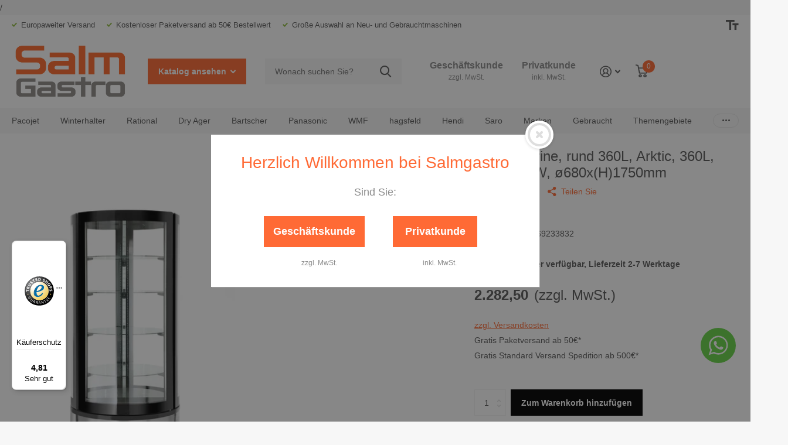

--- FILE ---
content_type: text/html; charset=utf-8
request_url: https://salmgastro.de/products/233832
body_size: 43794
content:
<!doctype html>
<html lang="de" data-theme="xtra" dir="ltr" class="no-js  ">
	<head>
        <meta charset="utf-8">
		<meta http-equiv="x-ua-compatible" content="ie=edge">

		<!-- Google Consent Mode v2 - Consentmo Integration -->
		<script>
  window.consentmo_gcm_initial_state = "";
  window.consentmo_gcm_state = "0";
  window.consentmo_gcm_security_storage = "strict";
  window.consentmo_gcm_ad_storage = "marketing";
  window.consentmo_gcm_analytics_storage = "analytics";
  window.consentmo_gcm_functionality_storage = "functionality";
  window.consentmo_gcm_personalization_storage = "functionality";
  window.consentmo_gcm_ads_data_redaction = "true";
  window.consentmo_gcm_url_passthrough = "false";
  window.consentmo_gcm_data_layer_name = "dataLayer";
  
  // Google Consent Mode V2 integration script from Consentmo GDPR
  window.isenseRules = {};
  window.isenseRules.gcm = {
      gcmVersion: 2,
      integrationVersion: 3,
      customChanges: false,
      consentUpdated: false,
      initialState: 7,
      isCustomizationEnabled: false,
      adsDataRedaction: true,
      urlPassthrough: false,
      dataLayer: 'dataLayer',
      categories: { ad_personalization: "marketing", ad_storage: "marketing", ad_user_data: "marketing", analytics_storage: "analytics", functionality_storage: "functionality", personalization_storage: "functionality", security_storage: "strict"},
      storage: { ad_personalization: "false", ad_storage: "false", ad_user_data: "false", analytics_storage: "false", functionality_storage: "false", personalization_storage: "false", security_storage: "false", wait_for_update: 500 }

  };
  if(window.consentmo_gcm_state !== null && window.consentmo_gcm_state !== "" && window.consentmo_gcm_state !== "0") {
    window.isenseRules.gcm.isCustomizationEnabled = true;
    window.isenseRules.gcm.initialState = window.consentmo_gcm_initial_state === null || window.consentmo_gcm_initial_state.trim() === "" ? window.isenseRules.gcm.initialState : window.consentmo_gcm_initial_state;
    window.isenseRules.gcm.categories.ad_storage = window.consentmo_gcm_ad_storage === null || window.consentmo_gcm_ad_storage.trim() === "" ? window.isenseRules.gcm.categories.ad_storage : window.consentmo_gcm_ad_storage;
    window.isenseRules.gcm.categories.ad_user_data = window.consentmo_gcm_ad_storage === null || window.consentmo_gcm_ad_storage.trim() === "" ? window.isenseRules.gcm.categories.ad_user_data : window.consentmo_gcm_ad_storage;
    window.isenseRules.gcm.categories.ad_personalization = window.consentmo_gcm_ad_storage === null || window.consentmo_gcm_ad_storage.trim() === "" ? window.isenseRules.gcm.categories.ad_personalization : window.consentmo_gcm_ad_storage;
    window.isenseRules.gcm.categories.analytics_storage = window.consentmo_gcm_analytics_storage === null || window.consentmo_gcm_analytics_storage.trim() === "" ? window.isenseRules.gcm.categories.analytics_storage : window.consentmo_gcm_analytics_storage;
    window.isenseRules.gcm.categories.functionality_storage = window.consentmo_gcm_functionality_storage === null || window.consentmo_gcm_functionality_storage.trim() === "" ? window.isenseRules.gcm.categories.functionality_storage : window.consentmo_gcm_functionality_storage;
    window.isenseRules.gcm.categories.personalization_storage = window.consentmo_gcm_personalization_storage === null || window.consentmo_gcm_personalization_storage.trim() === "" ? window.isenseRules.gcm.categories.personalization_storage : window.consentmo_gcm_personalization_storage;
    window.isenseRules.gcm.categories.security_storage = window.consentmo_gcm_security_storage === null || window.consentmo_gcm_security_storage.trim() === "" ? window.isenseRules.gcm.categories.security_storage : window.consentmo_gcm_security_storage;
    window.isenseRules.gcm.urlPassthrough = window.consentmo_gcm_url_passthrough === null || window.consentmo_gcm_url_passthrough.trim() === "" ? window.isenseRules.gcm.urlPassthrough : window.consentmo_gcm_url_passthrough;
    window.isenseRules.gcm.adsDataRedaction = window.consentmo_gcm_ads_data_redaction === null || window.consentmo_gcm_ads_data_redaction.trim() === "" ? window.isenseRules.gcm.adsDataRedaction : window.consentmo_gcm_ads_data_redaction;
    window.isenseRules.gcm.dataLayer = window.consentmo_gcm_data_layer_name === null || window.consentmo_gcm_data_layer_name.trim() === "" ? window.isenseRules.gcm.dataLayer : window.consentmo_gcm_data_layer_name;
  }
  window.isenseRules.initializeGcm = function (rules) {
    if(window.isenseRules.gcm.isCustomizationEnabled) {
      rules.initialState = window.isenseRules.gcm.initialState;
      rules.urlPassthrough = window.isenseRules.gcm.urlPassthrough === true || window.isenseRules.gcm.urlPassthrough === 'true';
      rules.adsDataRedaction = window.isenseRules.gcm.adsDataRedaction === true || window.isenseRules.gcm.adsDataRedaction === 'true';
    }
    
    let initialState = parseInt(rules.initialState);
    let marketingBlocked = initialState === 0 || initialState === 2 || initialState === 5 || initialState === 7;
    let analyticsBlocked = initialState === 0 || initialState === 3 || initialState === 6 || initialState === 7;
    let functionalityBlocked = initialState === 4 || initialState === 5 || initialState === 6 || initialState === 7;

    let gdprCache = localStorage.getItem('gdprCache') ? JSON.parse(localStorage.getItem('gdprCache')) : null;
    if (gdprCache && typeof gdprCache.updatedPreferences !== "undefined") {
      let updatedPreferences = gdprCache.updatedPreferences;
      marketingBlocked = parseInt(updatedPreferences.indexOf('marketing')) > -1;
      analyticsBlocked = parseInt(updatedPreferences.indexOf('analytics')) > -1;
      functionalityBlocked = parseInt(updatedPreferences.indexOf('functionality')) > -1;
    }

    Object.entries(rules.categories).forEach(category => {
      if(rules.storage.hasOwnProperty(category[0])) {
        switch(category[1]) {
          case 'strict':
            rules.storage[category[0]] = "granted";
            break;
          case 'marketing':
            rules.storage[category[0]] = marketingBlocked ? "denied" : "granted";
            break;
          case 'analytics':
            rules.storage[category[0]] = analyticsBlocked ? "denied" : "granted";
            break;
          case 'functionality':
            rules.storage[category[0]] = functionalityBlocked ? "denied" : "granted";
            break;
        }
      }
    });
    rules.consentUpdated = true;
    isenseRules.gcm = rules;
  }

  // Google Consent Mode - initialization start
  window.isenseRules.initializeGcm({
    ...window.isenseRules.gcm,
    adsDataRedaction: true,
    urlPassthrough: false,
    initialState: 7
  });

  /*
  * initialState acceptable values:
  * 0 - Set both ad_storage and analytics_storage to denied
  * 1 - Set all categories to granted
  * 2 - Set only ad_storage to denied
  * 3 - Set only analytics_storage to denied
  * 4 - Set only functionality_storage to denied
  * 5 - Set both ad_storage and functionality_storage to denied
  * 6 - Set both analytics_storage and functionality_storage to denied
  * 7 - Set all categories to denied
  */

  window[window.isenseRules.gcm.dataLayer] = window[window.isenseRules.gcm.dataLayer] || [];
  function gtag() { window[window.isenseRules.gcm.dataLayer].push(arguments); }
  gtag("consent", "default", isenseRules.gcm.storage);
  isenseRules.gcm.adsDataRedaction && gtag("set", "ads_data_redaction", isenseRules.gcm.adsDataRedaction);
  isenseRules.gcm.urlPassthrough && gtag("set", "url_passthrough", isenseRules.gcm.urlPassthrough);
</script>

		<!-- Google Consent Mode v2 - Default Consent -->
		<script>
		window.dataLayer = window.dataLayer || [];
		function gtag(){dataLayer.push(arguments);}
		
		gtag('consent', 'default', {
			ad_storage: 'denied',
			analytics_storage: 'denied',
			ad_user_data: 'denied',
			ad_personalization: 'denied',
			wait_for_update: 500
		});
		</script>
		<!-- End Default Consent -->
		<meta http-equiv="x-ua-compatible" content="ie=edge">
		
<title>Kuchenvitrine, rund 360L, Arktic, 360L, 230V/460W, ø680x(H)1750mm | Jetzt kaufen</title>
				
				
<meta name="description" content="Kuchenvitrine, rund 360L, Arktic, 360L, 230V/460W, ø680x(H)1750mm ✓ Europaweiter Versand ✓ Große Auswahl - Jetzt bei SalmGastro bestellen">
		<meta name="theme-color" content="">
		<meta name="MobileOptimized" content="320">
		<meta name="HandheldFriendly" content="true">
		<meta name="viewport" content="width=device-width, initial-scale=1, minimum-scale=1, maximum-scale=5, viewport-fit=cover, shrink-to-fit=no">
		<meta name="msapplication-config" content="//salmgastro.de/cdn/shop/t/35/assets/browserconfig.xml?v=52024572095365081671720510519">

		<!-- Google Tag Manager -->
        <!-- Google Tag Manager -->
        /
        <!-- End Google Tag Manager -->
		<!--<link rel="canonical" href="https://salmgastro.de/products/233832"> -->
		
				<link rel="canonical" href="https://salmgastro.de/products/233832">
		
		<link rel="preload" as="style" href="//salmgastro.de/cdn/shop/t/35/assets/screen.css?v=137667967870925894741731575125">
		<link rel="preload" as="style" href="//salmgastro.de/cdn/shop/t/35/assets/theme-xtra.css?v=52163842947941749691731503604">
		<link rel="preload" as="style" href="//salmgastro.de/cdn/shop/t/35/assets/screen-settings.css?v=87738107995568375881757062307">
		
		
    
		<link rel="preload" as="font" href="//salmgastro.de/cdn/shop/t/35/assets/xtra.woff2?v=148596050453463492201720510519" crossorigin>
		<link href="//salmgastro.de/cdn/shop/t/35/assets/screen.css?v=137667967870925894741731575125" rel="stylesheet" type="text/css" media="screen" />
		<link href="//salmgastro.de/cdn/shop/t/35/assets/theme-xtra.css?v=52163842947941749691731503604" rel="stylesheet" type="text/css" media="screen" />
		<link href="//salmgastro.de/cdn/shop/t/35/assets/screen-settings.css?v=87738107995568375881757062307" rel="stylesheet" type="text/css" media="screen" />
		<noscript><link rel="stylesheet" href="//salmgastro.de/cdn/shop/t/35/assets/async-menu.css?v=46637512751524556091720510519"></noscript><script type="application/ld+json">
			{
				"@context": "https://schema.org/",
				"@type": "Product",
				"name": "Kuchenvitrine, rund 360L, Arktic, 360L, 230V\/460W, ø680x(H)1750mm",
				"image": "\/\/salmgastro.de\/cdn\/shop\/products\/kuchenvitrine-rund-360l-arktic-360l-230v460w-o680xh1750mm-hendi-233832-184902.jpg?v=1700496439\u0026width=1200",
				"offers": {
					"@type": "Offer",
					"url": "https:\/\/salmgastro.de\/products\/233832",
  					"price": "2716.18",
					"priceCurrency": "EUR",
					"availability": "https://schema.org/InStock"
				}
			}
			</script>
			<link href="//salmgastro.de/cdn/shop/t/35/assets/page-product.css?v=180587883753839546891720510519" rel="stylesheet" type="text/css" media="screen" />

<link rel="icon" href="//salmgastro.de/cdn/shop/files/salm_logo_klein_nur_S.png?crop=center&height=32&v=1676628283&width=32" type="image/png">
			<link rel="mask-icon" href="safari-pinned-tab.svg" color="#333333">
			<link rel="apple-touch-icon" href="apple-touch-icon.png"><link rel="manifest" href="//salmgastro.de/cdn/shop/t/35/assets/manifest.json?v=29040392606353692311720510519">
		<script>document.documentElement.classList.remove('no-js'); document.documentElement.classList.add('js');</script>
		<meta name="msapplication-config" content="//salmgastro.de/cdn/shop/t/35/assets/browserconfig.xml?v=52024572095365081671720510519">
<meta property="og:title" content="Kuchenvitrine, rund 360L, Arktic, 360L, 230V/460W, ø680x(H)1750mm">
<meta property="og:type" content="product">
<meta property="og:description" content="Kuchenvitrine, rund 360L, Arktic, 360L, 230V/460W, ø680x(H)1750mm ✓ Europaweiter Versand ✓ Große Auswahl - Jetzt bei SalmGastro bestellen">
<meta property="og:site_name" content="Salmgastro Onlineshop">
<meta property="og:url" content="https://salmgastro.de/products/233832">

  
  <meta property="product:price:amount" content="2.282,50">
  <meta property="og:price:amount" content="2.282,50">
  <meta property="og:price:currency" content="EUR">
  <meta property="og:availability" content="instock" />

<meta property="og:image" content="//salmgastro.de/cdn/shop/products/kuchenvitrine-rund-360l-arktic-360l-230v460w-o680xh1750mm-hendi-233832-184902.jpg?crop=center&height=500&v=1700496439&width=600">

<meta name="twitter:title" content="Kuchenvitrine, rund 360L, Arktic, 360L, 230V/460W, ø680x(H)1750mm">
<meta name="twitter:description" content="Kuchenvitrine, rund 360L, Arktic, 360L, 230V/460W, ø680x(H)1750mm ✓ Europaweiter Versand ✓ Große Auswahl - Jetzt bei SalmGastro bestellen">
<meta name="twitter:site" content="Salmgastro Onlineshop">

<meta property="twitter:image" content="//salmgastro.de/cdn/shop/products/kuchenvitrine-rund-360l-arktic-360l-230v460w-o680xh1750mm-hendi-233832-184902.jpg?crop=center&height=500&v=1700496439&width=600">
<script type="application/ld+json">
  [{
        "@context": "http://schema.org",
        "@type": "Product",
        "name": "Kuchenvitrine, rund 360L, Arktic, 360L, 230V/460W, ø680x(H)1750mm",
        "url": "https://salmgastro.de/products/233832","brand": { "@type": "Brand", "name": "Hendi" },"description": "Gehäuse aus Edelstahl mit gehärteter Doppelverglasung.  Selbstschließende Türe.  Umluftkühlung mit automatischer Abtauung, Kompressor unter der Kammer.  Ausgestattet mit 4 verstellbaren Glasböden.  Helle LED-Beleuchtung an 2 Seiten.  Mit 5 Lenkrollen, 2 davon gebremst.  Digitaler Temperaturregler und Display, mit Ein-\/Ausschalter.  Temperaturbereich: 0-6ºC.  Klimaklasse: 4.  Kältemittel: R290. Energielabel: B.","image": "//salmgastro.de/cdn/shop/products/kuchenvitrine-rund-360l-arktic-360l-230v460w-o680xh1750mm-hendi-233832-184902.jpg?crop=center&height=500&v=1700496439&width=600","gtin8": "8711369233832","sku": "233832","offers": {
          "@type": "Offer",
          "price": "2282.5",
          "url": "https://salmgastro.de/products/233832",
          "priceValidUntil": "2027-01-14",
          "priceCurrency": "EUR",
            "availability": "https://schema.org/InStock",
            "inventoryLevel": "1"}
      },{
      "@context": "http://schema.org/",
      "@type": "Organization",
      "url": "https://salmgastro.de/products/233832",
      "name": "Salmgastro Onlineshop",
      "legalName": "Salmgastro Onlineshop",
      "description": "Kuchenvitrine, rund 360L, Arktic, 360L, 230V/460W, ø680x(H)1750mm ✓ Europaweiter Versand ✓ Große Auswahl - Jetzt bei SalmGastro bestellen","contactPoint": {
        "@type": "ContactPoint",
        "contactType": "Customer service",
        "telephone": ""
      },
      "address": {
        "@type": "PostalAddress",
        "streetAddress": "Printzstr. 5",
        "addressLocality": "Karlsruhe",
        "postalCode": "76139",
        "addressCountry": "DEUTSCHLAND"
      }
    },
    {
      "@context": "http://schema.org",
      "@type": "WebSite",
      "url": "https://salmgastro.de/products/233832",
      "name": "Salmgastro Onlineshop",
      "description": "Kuchenvitrine, rund 360L, Arktic, 360L, 230V/460W, ø680x(H)1750mm ✓ Europaweiter Versand ✓ Große Auswahl - Jetzt bei SalmGastro bestellen",
      "author": [
        {
          "@type": "Organization",
          "url": "https://www.someoneyouknow.online",
          "name": "Someoneyouknow",
          "address": {
            "@type": "PostalAddress",
            "streetAddress": "Wilhelminaplein 25",
            "addressLocality": "Eindhoven",
            "addressRegion": "NB",
            "postalCode": "5611 HG",
            "addressCountry": "NL"
          }
        }
      ]
    }
  ]
</script>

		<script>window.performance && window.performance.mark && window.performance.mark('shopify.content_for_header.start');</script><meta id="shopify-digital-wallet" name="shopify-digital-wallet" content="/69400920332/digital_wallets/dialog">
<meta name="shopify-checkout-api-token" content="868986055f0641ffc17edfb12c5d4d26">
<meta id="in-context-paypal-metadata" data-shop-id="69400920332" data-venmo-supported="false" data-environment="production" data-locale="de_DE" data-paypal-v4="true" data-currency="EUR">
<link rel="alternate" hreflang="x-default" href="https://salmgastro.de/products/233832">
<link rel="alternate" hreflang="de" href="https://salmgastro.de/products/233832">
<link rel="alternate" hreflang="en" href="https://salmgastro.de/en/products/cake-showcase-around-360l-arctic-360l-230v-460w-o680x-h-1750mm">
<link rel="alternate" hreflang="es" href="https://salmgastro.de/es/products/showcase-de-pastel-alrededor-de-360l-artico-360l-230v-460w-o680x-h-1750-mm">
<link rel="alternate" hreflang="fr" href="https://salmgastro.de/fr/products/cake-showcase-environ-360l-arctique-360l-230v-460w-o680x-h-1750-mm">
<link rel="alternate" hreflang="it" href="https://salmgastro.de/it/products/cake-showcase-intorno-a-360l-arctic-360l-230v-460w-o680x-h-1750mm">
<link rel="alternate" type="application/json+oembed" href="https://salmgastro.de/products/233832.oembed">
<script async="async" src="/checkouts/internal/preloads.js?locale=de-DE"></script>
<link rel="preconnect" href="https://shop.app" crossorigin="anonymous">
<script async="async" src="https://shop.app/checkouts/internal/preloads.js?locale=de-DE&shop_id=69400920332" crossorigin="anonymous"></script>
<script id="apple-pay-shop-capabilities" type="application/json">{"shopId":69400920332,"countryCode":"DE","currencyCode":"EUR","merchantCapabilities":["supports3DS"],"merchantId":"gid:\/\/shopify\/Shop\/69400920332","merchantName":"Salmgastro Onlineshop","requiredBillingContactFields":["postalAddress","email"],"requiredShippingContactFields":["postalAddress","email"],"shippingType":"shipping","supportedNetworks":["visa","maestro","masterCard","amex"],"total":{"type":"pending","label":"Salmgastro Onlineshop","amount":"1.00"},"shopifyPaymentsEnabled":true,"supportsSubscriptions":true}</script>
<script id="shopify-features" type="application/json">{"accessToken":"868986055f0641ffc17edfb12c5d4d26","betas":["rich-media-storefront-analytics"],"domain":"salmgastro.de","predictiveSearch":true,"shopId":69400920332,"locale":"de"}</script>
<script>var Shopify = Shopify || {};
Shopify.shop = "4ee040.myshopify.com";
Shopify.locale = "de";
Shopify.currency = {"active":"EUR","rate":"1.0"};
Shopify.country = "DE";
Shopify.theme = {"name":"06.08.24 Aktualisierung","id":169907880204,"schema_name":"Xtra","schema_version":"4.0.1","theme_store_id":1609,"role":"main"};
Shopify.theme.handle = "null";
Shopify.theme.style = {"id":null,"handle":null};
Shopify.cdnHost = "salmgastro.de/cdn";
Shopify.routes = Shopify.routes || {};
Shopify.routes.root = "/";</script>
<script type="module">!function(o){(o.Shopify=o.Shopify||{}).modules=!0}(window);</script>
<script>!function(o){function n(){var o=[];function n(){o.push(Array.prototype.slice.apply(arguments))}return n.q=o,n}var t=o.Shopify=o.Shopify||{};t.loadFeatures=n(),t.autoloadFeatures=n()}(window);</script>
<script>
  window.ShopifyPay = window.ShopifyPay || {};
  window.ShopifyPay.apiHost = "shop.app\/pay";
  window.ShopifyPay.redirectState = null;
</script>
<script id="shop-js-analytics" type="application/json">{"pageType":"product"}</script>
<script defer="defer" async type="module" src="//salmgastro.de/cdn/shopifycloud/shop-js/modules/v2/client.init-shop-cart-sync_D96QZrIF.de.esm.js"></script>
<script defer="defer" async type="module" src="//salmgastro.de/cdn/shopifycloud/shop-js/modules/v2/chunk.common_SV6uigsF.esm.js"></script>
<script type="module">
  await import("//salmgastro.de/cdn/shopifycloud/shop-js/modules/v2/client.init-shop-cart-sync_D96QZrIF.de.esm.js");
await import("//salmgastro.de/cdn/shopifycloud/shop-js/modules/v2/chunk.common_SV6uigsF.esm.js");

  window.Shopify.SignInWithShop?.initShopCartSync?.({"fedCMEnabled":true,"windoidEnabled":true});

</script>
<script>
  window.Shopify = window.Shopify || {};
  if (!window.Shopify.featureAssets) window.Shopify.featureAssets = {};
  window.Shopify.featureAssets['shop-js'] = {"shop-cart-sync":["modules/v2/client.shop-cart-sync_D9v5EJ5H.de.esm.js","modules/v2/chunk.common_SV6uigsF.esm.js"],"init-fed-cm":["modules/v2/client.init-fed-cm_DlbV7VrN.de.esm.js","modules/v2/chunk.common_SV6uigsF.esm.js"],"shop-button":["modules/v2/client.shop-button_7yN-YEo8.de.esm.js","modules/v2/chunk.common_SV6uigsF.esm.js"],"shop-cash-offers":["modules/v2/client.shop-cash-offers_CZ39C1VE.de.esm.js","modules/v2/chunk.common_SV6uigsF.esm.js","modules/v2/chunk.modal_CqlMJe-n.esm.js"],"init-windoid":["modules/v2/client.init-windoid_CPAVU_59.de.esm.js","modules/v2/chunk.common_SV6uigsF.esm.js"],"init-shop-email-lookup-coordinator":["modules/v2/client.init-shop-email-lookup-coordinator_BE78sutm.de.esm.js","modules/v2/chunk.common_SV6uigsF.esm.js"],"shop-toast-manager":["modules/v2/client.shop-toast-manager_Dc8Kqo2D.de.esm.js","modules/v2/chunk.common_SV6uigsF.esm.js"],"shop-login-button":["modules/v2/client.shop-login-button_CdH6DD4B.de.esm.js","modules/v2/chunk.common_SV6uigsF.esm.js","modules/v2/chunk.modal_CqlMJe-n.esm.js"],"avatar":["modules/v2/client.avatar_BTnouDA3.de.esm.js"],"pay-button":["modules/v2/client.pay-button_BaMaWndh.de.esm.js","modules/v2/chunk.common_SV6uigsF.esm.js"],"init-shop-cart-sync":["modules/v2/client.init-shop-cart-sync_D96QZrIF.de.esm.js","modules/v2/chunk.common_SV6uigsF.esm.js"],"init-customer-accounts":["modules/v2/client.init-customer-accounts_DPOSv1Vm.de.esm.js","modules/v2/client.shop-login-button_CdH6DD4B.de.esm.js","modules/v2/chunk.common_SV6uigsF.esm.js","modules/v2/chunk.modal_CqlMJe-n.esm.js"],"init-shop-for-new-customer-accounts":["modules/v2/client.init-shop-for-new-customer-accounts_CQXgmjbo.de.esm.js","modules/v2/client.shop-login-button_CdH6DD4B.de.esm.js","modules/v2/chunk.common_SV6uigsF.esm.js","modules/v2/chunk.modal_CqlMJe-n.esm.js"],"init-customer-accounts-sign-up":["modules/v2/client.init-customer-accounts-sign-up_BxD8dlgd.de.esm.js","modules/v2/client.shop-login-button_CdH6DD4B.de.esm.js","modules/v2/chunk.common_SV6uigsF.esm.js","modules/v2/chunk.modal_CqlMJe-n.esm.js"],"checkout-modal":["modules/v2/client.checkout-modal_CKh-sfKU.de.esm.js","modules/v2/chunk.common_SV6uigsF.esm.js","modules/v2/chunk.modal_CqlMJe-n.esm.js"],"shop-follow-button":["modules/v2/client.shop-follow-button_CTvrvDxo.de.esm.js","modules/v2/chunk.common_SV6uigsF.esm.js","modules/v2/chunk.modal_CqlMJe-n.esm.js"],"lead-capture":["modules/v2/client.lead-capture_CuieyBjh.de.esm.js","modules/v2/chunk.common_SV6uigsF.esm.js","modules/v2/chunk.modal_CqlMJe-n.esm.js"],"shop-login":["modules/v2/client.shop-login_D_5Nijtq.de.esm.js","modules/v2/chunk.common_SV6uigsF.esm.js","modules/v2/chunk.modal_CqlMJe-n.esm.js"],"payment-terms":["modules/v2/client.payment-terms_B0kyqrWX.de.esm.js","modules/v2/chunk.common_SV6uigsF.esm.js","modules/v2/chunk.modal_CqlMJe-n.esm.js"]};
</script>
<script>(function() {
  var isLoaded = false;
  function asyncLoad() {
    if (isLoaded) return;
    isLoaded = true;
    var urls = ["https:\/\/cdn.nfcube.com\/instafeed-98647791b1297acd3da616e0670159ff.js?shop=4ee040.myshopify.com","https:\/\/tseish-app.connect.trustedshops.com\/esc.js?apiBaseUrl=aHR0cHM6Ly90c2Vpc2gtYXBwLmNvbm5lY3QudHJ1c3RlZHNob3BzLmNvbQ==\u0026instanceId=NGVlMDQwLm15c2hvcGlmeS5jb20=\u0026shop=4ee040.myshopify.com"];
    for (var i = 0; i < urls.length; i++) {
      var s = document.createElement('script');
      s.type = 'text/javascript';
      s.async = true;
      s.src = urls[i];
      var x = document.getElementsByTagName('script')[0];
      x.parentNode.insertBefore(s, x);
    }
  };
  if(window.attachEvent) {
    window.attachEvent('onload', asyncLoad);
  } else {
    window.addEventListener('load', asyncLoad, false);
  }
})();</script>
<script id="__st">var __st={"a":69400920332,"offset":3600,"reqid":"694bd10f-a34e-4c11-8bae-182052a3bfd5-1768359364","pageurl":"salmgastro.de\/products\/233832","u":"a48c71a562ac","p":"product","rtyp":"product","rid":8428585943308};</script>
<script>window.ShopifyPaypalV4VisibilityTracking = true;</script>
<script id="captcha-bootstrap">!function(){'use strict';const t='contact',e='account',n='new_comment',o=[[t,t],['blogs',n],['comments',n],[t,'customer']],c=[[e,'customer_login'],[e,'guest_login'],[e,'recover_customer_password'],[e,'create_customer']],r=t=>t.map((([t,e])=>`form[action*='/${t}']:not([data-nocaptcha='true']) input[name='form_type'][value='${e}']`)).join(','),a=t=>()=>t?[...document.querySelectorAll(t)].map((t=>t.form)):[];function s(){const t=[...o],e=r(t);return a(e)}const i='password',u='form_key',d=['recaptcha-v3-token','g-recaptcha-response','h-captcha-response',i],f=()=>{try{return window.sessionStorage}catch{return}},m='__shopify_v',_=t=>t.elements[u];function p(t,e,n=!1){try{const o=window.sessionStorage,c=JSON.parse(o.getItem(e)),{data:r}=function(t){const{data:e,action:n}=t;return t[m]||n?{data:e,action:n}:{data:t,action:n}}(c);for(const[e,n]of Object.entries(r))t.elements[e]&&(t.elements[e].value=n);n&&o.removeItem(e)}catch(o){console.error('form repopulation failed',{error:o})}}const l='form_type',E='cptcha';function T(t){t.dataset[E]=!0}const w=window,h=w.document,L='Shopify',v='ce_forms',y='captcha';let A=!1;((t,e)=>{const n=(g='f06e6c50-85a8-45c8-87d0-21a2b65856fe',I='https://cdn.shopify.com/shopifycloud/storefront-forms-hcaptcha/ce_storefront_forms_captcha_hcaptcha.v1.5.2.iife.js',D={infoText:'Durch hCaptcha geschützt',privacyText:'Datenschutz',termsText:'Allgemeine Geschäftsbedingungen'},(t,e,n)=>{const o=w[L][v],c=o.bindForm;if(c)return c(t,g,e,D).then(n);var r;o.q.push([[t,g,e,D],n]),r=I,A||(h.body.append(Object.assign(h.createElement('script'),{id:'captcha-provider',async:!0,src:r})),A=!0)});var g,I,D;w[L]=w[L]||{},w[L][v]=w[L][v]||{},w[L][v].q=[],w[L][y]=w[L][y]||{},w[L][y].protect=function(t,e){n(t,void 0,e),T(t)},Object.freeze(w[L][y]),function(t,e,n,w,h,L){const[v,y,A,g]=function(t,e,n){const i=e?o:[],u=t?c:[],d=[...i,...u],f=r(d),m=r(i),_=r(d.filter((([t,e])=>n.includes(e))));return[a(f),a(m),a(_),s()]}(w,h,L),I=t=>{const e=t.target;return e instanceof HTMLFormElement?e:e&&e.form},D=t=>v().includes(t);t.addEventListener('submit',(t=>{const e=I(t);if(!e)return;const n=D(e)&&!e.dataset.hcaptchaBound&&!e.dataset.recaptchaBound,o=_(e),c=g().includes(e)&&(!o||!o.value);(n||c)&&t.preventDefault(),c&&!n&&(function(t){try{if(!f())return;!function(t){const e=f();if(!e)return;const n=_(t);if(!n)return;const o=n.value;o&&e.removeItem(o)}(t);const e=Array.from(Array(32),(()=>Math.random().toString(36)[2])).join('');!function(t,e){_(t)||t.append(Object.assign(document.createElement('input'),{type:'hidden',name:u})),t.elements[u].value=e}(t,e),function(t,e){const n=f();if(!n)return;const o=[...t.querySelectorAll(`input[type='${i}']`)].map((({name:t})=>t)),c=[...d,...o],r={};for(const[a,s]of new FormData(t).entries())c.includes(a)||(r[a]=s);n.setItem(e,JSON.stringify({[m]:1,action:t.action,data:r}))}(t,e)}catch(e){console.error('failed to persist form',e)}}(e),e.submit())}));const S=(t,e)=>{t&&!t.dataset[E]&&(n(t,e.some((e=>e===t))),T(t))};for(const o of['focusin','change'])t.addEventListener(o,(t=>{const e=I(t);D(e)&&S(e,y())}));const B=e.get('form_key'),M=e.get(l),P=B&&M;t.addEventListener('DOMContentLoaded',(()=>{const t=y();if(P)for(const e of t)e.elements[l].value===M&&p(e,B);[...new Set([...A(),...v().filter((t=>'true'===t.dataset.shopifyCaptcha))])].forEach((e=>S(e,t)))}))}(h,new URLSearchParams(w.location.search),n,t,e,['guest_login'])})(!0,!0)}();</script>
<script integrity="sha256-4kQ18oKyAcykRKYeNunJcIwy7WH5gtpwJnB7kiuLZ1E=" data-source-attribution="shopify.loadfeatures" defer="defer" src="//salmgastro.de/cdn/shopifycloud/storefront/assets/storefront/load_feature-a0a9edcb.js" crossorigin="anonymous"></script>
<script crossorigin="anonymous" defer="defer" src="//salmgastro.de/cdn/shopifycloud/storefront/assets/shopify_pay/storefront-65b4c6d7.js?v=20250812"></script>
<script data-source-attribution="shopify.dynamic_checkout.dynamic.init">var Shopify=Shopify||{};Shopify.PaymentButton=Shopify.PaymentButton||{isStorefrontPortableWallets:!0,init:function(){window.Shopify.PaymentButton.init=function(){};var t=document.createElement("script");t.src="https://salmgastro.de/cdn/shopifycloud/portable-wallets/latest/portable-wallets.de.js",t.type="module",document.head.appendChild(t)}};
</script>
<script data-source-attribution="shopify.dynamic_checkout.buyer_consent">
  function portableWalletsHideBuyerConsent(e){var t=document.getElementById("shopify-buyer-consent"),n=document.getElementById("shopify-subscription-policy-button");t&&n&&(t.classList.add("hidden"),t.setAttribute("aria-hidden","true"),n.removeEventListener("click",e))}function portableWalletsShowBuyerConsent(e){var t=document.getElementById("shopify-buyer-consent"),n=document.getElementById("shopify-subscription-policy-button");t&&n&&(t.classList.remove("hidden"),t.removeAttribute("aria-hidden"),n.addEventListener("click",e))}window.Shopify?.PaymentButton&&(window.Shopify.PaymentButton.hideBuyerConsent=portableWalletsHideBuyerConsent,window.Shopify.PaymentButton.showBuyerConsent=portableWalletsShowBuyerConsent);
</script>
<script data-source-attribution="shopify.dynamic_checkout.cart.bootstrap">document.addEventListener("DOMContentLoaded",(function(){function t(){return document.querySelector("shopify-accelerated-checkout-cart, shopify-accelerated-checkout")}if(t())Shopify.PaymentButton.init();else{new MutationObserver((function(e,n){t()&&(Shopify.PaymentButton.init(),n.disconnect())})).observe(document.body,{childList:!0,subtree:!0})}}));
</script>
<link id="shopify-accelerated-checkout-styles" rel="stylesheet" media="screen" href="https://salmgastro.de/cdn/shopifycloud/portable-wallets/latest/accelerated-checkout-backwards-compat.css" crossorigin="anonymous">
<style id="shopify-accelerated-checkout-cart">
        #shopify-buyer-consent {
  margin-top: 1em;
  display: inline-block;
  width: 100%;
}

#shopify-buyer-consent.hidden {
  display: none;
}

#shopify-subscription-policy-button {
  background: none;
  border: none;
  padding: 0;
  text-decoration: underline;
  font-size: inherit;
  cursor: pointer;
}

#shopify-subscription-policy-button::before {
  box-shadow: none;
}

      </style>

<script>window.performance && window.performance.mark && window.performance.mark('shopify.content_for_header.end');</script>
		
    <style>
      span.money {
        font-weight: 700 !important;
      }
    </style>
	<!-- BEGIN app block: shopify://apps/consentmo-gdpr/blocks/gdpr_cookie_consent/4fbe573f-a377-4fea-9801-3ee0858cae41 -->


<!-- END app block --><!-- BEGIN app block: shopify://apps/transcy/blocks/switcher_embed_block/bce4f1c0-c18c-43b0-b0b2-a1aefaa44573 --><!-- BEGIN app snippet: fa_translate_core --><script>
    (function () {
        console.log("transcy ignore convert TC value",typeof transcy_ignoreConvertPrice != "undefined");
        
        function addMoneyTag(mutations, observer) {
            let currencyCookie = getCookieCore("transcy_currency");
            
            let shopifyCurrencyRegex = buildXPathQuery(
                window.ShopifyTC.shopifyCurrency.price_currency
            );
            let currencyRegex = buildCurrencyRegex(window.ShopifyTC.shopifyCurrency.price_currency)
            let tempTranscy = document.evaluate(shopifyCurrencyRegex, document, null, XPathResult.ORDERED_NODE_SNAPSHOT_TYPE, null);
            for (let iTranscy = 0; iTranscy < tempTranscy.snapshotLength; iTranscy++) {
                let elTranscy = tempTranscy.snapshotItem(iTranscy);
                if (elTranscy.innerHTML &&
                !elTranscy.classList.contains('transcy-money') && (typeof transcy_ignoreConvertPrice == "undefined" ||
                !transcy_ignoreConvertPrice?.some(className => elTranscy.classList?.contains(className))) && elTranscy?.childNodes?.length == 1) {
                    if (!window.ShopifyTC?.shopifyCurrency?.price_currency || currencyCookie == window.ShopifyTC?.currency?.active || !currencyCookie) {
                        addClassIfNotExists(elTranscy, 'notranslate');
                        continue;
                    }

                    elTranscy.classList.add('transcy-money');
                    let innerHTML = replaceMatches(elTranscy?.textContent, currencyRegex);
                    elTranscy.innerHTML = innerHTML;
                    if (!innerHTML.includes("tc-money")) {
                        addClassIfNotExists(elTranscy, 'notranslate');
                    }
                } 
                if (elTranscy.classList.contains('transcy-money') && !elTranscy?.innerHTML?.includes("tc-money")) {
                    addClassIfNotExists(elTranscy, 'notranslate');
                }
            }
        }
    
        function logChangesTranscy(mutations, observer) {
            const xpathQuery = `
                //*[text()[contains(.,"•tc")]] |
                //*[text()[contains(.,"tc")]] |
                //*[text()[contains(.,"transcy")]] |
                //textarea[@placeholder[contains(.,"transcy")]] |
                //textarea[@placeholder[contains(.,"tc")]] |
                //select[@placeholder[contains(.,"transcy")]] |
                //select[@placeholder[contains(.,"tc")]] |
                //input[@placeholder[contains(.,"tc")]] |
                //input[@value[contains(.,"tc")]] |
                //input[@value[contains(.,"transcy")]] |
                //*[text()[contains(.,"TC")]] |
                //textarea[@placeholder[contains(.,"TC")]] |
                //select[@placeholder[contains(.,"TC")]] |
                //input[@placeholder[contains(.,"TC")]] |
                //input[@value[contains(.,"TC")]]
            `;
            let tempTranscy = document.evaluate(xpathQuery, document, null, XPathResult.ORDERED_NODE_SNAPSHOT_TYPE, null);
            for (let iTranscy = 0; iTranscy < tempTranscy.snapshotLength; iTranscy++) {
                let elTranscy = tempTranscy.snapshotItem(iTranscy);
                let innerHtmlTranscy = elTranscy?.innerHTML ? elTranscy.innerHTML : "";
                if (innerHtmlTranscy && !["SCRIPT", "LINK", "STYLE"].includes(elTranscy.nodeName)) {
                    const textToReplace = [
                        '&lt;•tc&gt;', '&lt;/•tc&gt;', '&lt;tc&gt;', '&lt;/tc&gt;',
                        '&lt;transcy&gt;', '&lt;/transcy&gt;', '&amp;lt;tc&amp;gt;',
                        '&amp;lt;/tc&amp;gt;', '&lt;TRANSCY&gt;', '&lt;/TRANSCY&gt;',
                        '&lt;TC&gt;', '&lt;/TC&gt;'
                    ];
                    let containsTag = textToReplace.some(tag => innerHtmlTranscy.includes(tag));
                    if (containsTag) {
                        textToReplace.forEach(tag => {
                            innerHtmlTranscy = innerHtmlTranscy.replaceAll(tag, '');
                        });
                        elTranscy.innerHTML = innerHtmlTranscy;
                        elTranscy.setAttribute('translate', 'no');
                    }
    
                    const tagsToReplace = ['<•tc>', '</•tc>', '<tc>', '</tc>', '<transcy>', '</transcy>', '<TC>', '</TC>', '<TRANSCY>', '</TRANSCY>'];
                    if (tagsToReplace.some(tag => innerHtmlTranscy.includes(tag))) {
                        innerHtmlTranscy = innerHtmlTranscy.replace(/<(|\/)transcy>|<(|\/)tc>|<(|\/)•tc>/gi, "");
                        elTranscy.innerHTML = innerHtmlTranscy;
                        elTranscy.setAttribute('translate', 'no');
                    }
                }
                if (["INPUT"].includes(elTranscy.nodeName)) {
                    let valueInputTranscy = elTranscy.value.replaceAll("&lt;tc&gt;", "").replaceAll("&lt;/tc&gt;", "").replace(/<(|\/)transcy>|<(|\/)tc>/gi, "");
                    elTranscy.value = valueInputTranscy
                }
    
                if (["INPUT", "SELECT", "TEXTAREA"].includes(elTranscy.nodeName)) {
                    elTranscy.placeholder = elTranscy.placeholder.replaceAll("&lt;tc&gt;", "").replaceAll("&lt;/tc&gt;", "").replace(/<(|\/)transcy>|<(|\/)tc>/gi, "");
                }
            }
            addMoneyTag(mutations, observer)
        }
        const observerOptionsTranscy = {
            subtree: true,
            childList: true
        };
        const observerTranscy = new MutationObserver(logChangesTranscy);
        observerTranscy.observe(document.documentElement, observerOptionsTranscy);
    })();

    const addClassIfNotExists = (element, className) => {
        if (!element.classList.contains(className)) {
            element.classList.add(className);
        }
    };
    
    const replaceMatches = (content, currencyRegex) => {
        let arrCurrencies = content.match(currencyRegex);
    
        if (arrCurrencies?.length && content === arrCurrencies[0]) {
            return content;
        }
        return (
            arrCurrencies?.reduce((string, oldVal, index) => {
                const hasSpaceBefore = string.match(new RegExp(`\\s${oldVal}`));
                const hasSpaceAfter = string.match(new RegExp(`${oldVal}\\s`));
                let eleCurrencyConvert = `<tc-money translate="no">${arrCurrencies[index]}</tc-money>`;
                if (hasSpaceBefore) eleCurrencyConvert = ` ${eleCurrencyConvert}`;
                if (hasSpaceAfter) eleCurrencyConvert = `${eleCurrencyConvert} `;
                if (string.includes("tc-money")) {
                    return string;
                }
                return string?.replaceAll(oldVal, eleCurrencyConvert);
            }, content) || content
        );
        return result;
    };
    
    const unwrapCurrencySpan = (text) => {
        return text.replace(/<span[^>]*>(.*?)<\/span>/gi, "$1");
    };

    const getSymbolsAndCodes = (text)=>{
        let numberPattern = "\\d+(?:[.,]\\d+)*(?:[.,]\\d+)?(?:\\s?\\d+)?"; // Chỉ tối đa 1 khoảng trắng
        let textWithoutCurrencySpan = unwrapCurrencySpan(text);
        let symbolsAndCodes = textWithoutCurrencySpan
            .trim()
            .replace(new RegExp(numberPattern, "g"), "")
            .split(/\s+/) // Loại bỏ khoảng trắng dư thừa
            .filter((el) => el);

        if (!Array.isArray(symbolsAndCodes) || symbolsAndCodes.length === 0) {
            throw new Error("symbolsAndCodes must be a non-empty array.");
        }

        return symbolsAndCodes;
    }
    
    const buildCurrencyRegex = (text) => {
       let symbolsAndCodes = getSymbolsAndCodes(text)
       let patterns = createCurrencyRegex(symbolsAndCodes)

       return new RegExp(`(${patterns.join("|")})`, "g");
    };

    const createCurrencyRegex = (symbolsAndCodes)=>{
        const escape = (str) => str.replace(/[-/\\^$*+?.()|[\]{}]/g, "\\$&");
        const [s1, s2] = [escape(symbolsAndCodes[0]), escape(symbolsAndCodes[1] || "")];
        const space = "\\s?";
        const numberPattern = "\\d+(?:[.,]\\d+)*(?:[.,]\\d+)?(?:\\s?\\d+)?"; 
        const patterns = [];
        if (s1 && s2) {
            patterns.push(
                `${s1}${space}${numberPattern}${space}${s2}`,
                `${s2}${space}${numberPattern}${space}${s1}`,
                `${s2}${space}${s1}${space}${numberPattern}`,
                `${s1}${space}${s2}${space}${numberPattern}`
            );
        }
        if (s1) {
            patterns.push(`${s1}${space}${numberPattern}`);
            patterns.push(`${numberPattern}${space}${s1}`);
        }

        if (s2) {
            patterns.push(`${s2}${space}${numberPattern}`);
            patterns.push(`${numberPattern}${space}${s2}`);
        }
        return patterns;
    }
    
    const getCookieCore = function (name) {
        var nameEQ = name + "=";
        var ca = document.cookie.split(';');
        for (var i = 0; i < ca.length; i++) {
            var c = ca[i];
            while (c.charAt(0) == ' ') c = c.substring(1, c.length);
            if (c.indexOf(nameEQ) == 0) return c.substring(nameEQ.length, c.length);
        }
        return null;
    };
    
    const buildXPathQuery = (text) => {
        let numberPattern = "\\d+(?:[.,]\\d+)*"; // Bỏ `matches()`
        let symbolAndCodes = text.replace(/<span[^>]*>(.*?)<\/span>/gi, "$1")
            .trim()
            .replace(new RegExp(numberPattern, "g"), "")
            .split(" ")
            ?.filter((el) => el);
    
        if (!symbolAndCodes || !Array.isArray(symbolAndCodes) || symbolAndCodes.length === 0) {
            throw new Error("symbolAndCodes must be a non-empty array.");
        }
    
        // Escape ký tự đặc biệt trong XPath
        const escapeXPath = (str) => str.replace(/(["'])/g, "\\$1");
    
        // Danh sách thẻ HTML cần tìm
        const allowedTags = ["div", "span", "p", "strong", "b", "h1", "h2", "h3", "h4", "h5", "h6", "td", "li", "font", "dd", 'a', 'font', 's'];
    
        // Tạo điều kiện contains() cho từng symbol hoặc code
        const conditions = symbolAndCodes
            .map((symbol) =>
                `(contains(text(), "${escapeXPath(symbol)}") and (contains(text(), "0") or contains(text(), "1") or contains(text(), "2") or contains(text(), "3") or contains(text(), "4") or contains(text(), "5") or contains(text(), "6") or contains(text(), "7") or contains(text(), "8") or contains(text(), "9")) )`
            )
            .join(" or ");
    
        // Tạo XPath Query (Chỉ tìm trong các thẻ HTML, không tìm trong input)
        const xpathQuery = allowedTags
            .map((tag) => `//${tag}[${conditions}]`)
            .join(" | ");
    
        return xpathQuery;
    };
    
    window.ShopifyTC = {};
    ShopifyTC.shop = "salmgastro.de";
    ShopifyTC.locale = "de";
    ShopifyTC.currency = {"active":"EUR", "rate":""};
    ShopifyTC.country = "DE";
    ShopifyTC.designMode = false;
    ShopifyTC.theme = {};
    ShopifyTC.cdnHost = "";
    ShopifyTC.routes = {};
    ShopifyTC.routes.root = "/";
    ShopifyTC.store_id = 69400920332;
    ShopifyTC.page_type = "product";
    ShopifyTC.resource_id = "";
    ShopifyTC.resource_description = "";
    ShopifyTC.market_id = 47689466124;
    switch (ShopifyTC.page_type) {
        case "product":
            ShopifyTC.resource_id = 8428585943308;
            ShopifyTC.resource_description = "Gehäuse aus Edelstahl mit gehärteter Doppelverglasung. \u003cbr\u003e Selbstschließende Türe. \u003cbr\u003e Umluftkühlung mit automatischer Abtauung, Kompressor unter der Kammer. \u003cbr\u003e Ausgestattet mit 4 verstellbaren Glasböden. \u003cbr\u003e Helle LED-Beleuchtung an 2 Seiten. \u003cbr\u003e Mit 5 Lenkrollen, 2 davon gebremst. \u003cbr\u003e Digitaler Temperaturregler und Display, mit Ein-\/Ausschalter. \u003cbr\u003e Temperaturbereich: 0-6ºC. \u003cbr\u003e Klimaklasse: 4. \u003cbr\u003e Kältemittel: R290.\u003cbr\u003e Energielabel: B."
            break;
        case "article":
            ShopifyTC.resource_id = null;
            ShopifyTC.resource_description = null
            break;
        case "blog":
            ShopifyTC.resource_id = null;
            break;
        case "collection":
            ShopifyTC.resource_id = null;
            ShopifyTC.resource_description = null
            break;
        case "policy":
            ShopifyTC.resource_id = null;
            ShopifyTC.resource_description = null
            break;
        case "page":
            ShopifyTC.resource_id = null;
            ShopifyTC.resource_description = null
            break;
        default:
            break;
    }

    window.ShopifyTC.shopifyCurrency={
        "price": `0,01`,
        "price_currency": `0,01€`,
        "currency": `EUR`
    }


    if(typeof(transcy_appEmbed) == 'undefined'){
        transcy_switcherVersion = "1765790687";
        transcy_productMediaVersion = "";
        transcy_collectionMediaVersion = "";
        transcy_otherMediaVersion = "";
        transcy_productId = "8428585943308";
        transcy_shopName = "Salmgastro Onlineshop";
        transcy_currenciesPaymentPublish = [];
        transcy_curencyDefault = "EUR";transcy_currenciesPaymentPublish.push("CZK");transcy_currenciesPaymentPublish.push("DKK");transcy_currenciesPaymentPublish.push("EUR");transcy_currenciesPaymentPublish.push("HUF");transcy_currenciesPaymentPublish.push("PLN");transcy_currenciesPaymentPublish.push("RON");transcy_currenciesPaymentPublish.push("SEK");
        transcy_shopifyLocales = [{"shop_locale":{"locale":"de","enabled":true,"primary":true,"published":true}},{"shop_locale":{"locale":"en","enabled":true,"primary":false,"published":true}},{"shop_locale":{"locale":"es","enabled":true,"primary":false,"published":true}},{"shop_locale":{"locale":"fr","enabled":true,"primary":false,"published":true}},{"shop_locale":{"locale":"it","enabled":true,"primary":false,"published":true}}];
        transcy_moneyFormat = "{{amount_with_comma_separator}}";

        function domLoadedTranscy () {
            let cdnScriptTC = typeof(transcy_cdn) != 'undefined' ? (transcy_cdn+'/transcy.js') : "https://cdn.shopify.com/extensions/019ba174-4059-748f-8b9c-4e530809bbbc/transcy-ext-293/assets/transcy.js";
            let cdnLinkTC = typeof(transcy_cdn) != 'undefined' ? (transcy_cdn+'/transcy.css') :  "https://cdn.shopify.com/extensions/019ba174-4059-748f-8b9c-4e530809bbbc/transcy-ext-293/assets/transcy.css";
            let scriptTC = document.createElement('script');
            scriptTC.type = 'text/javascript';
            scriptTC.defer = true;
            scriptTC.src = cdnScriptTC;
            scriptTC.id = "transcy-script";
            document.head.appendChild(scriptTC);

            let linkTC = document.createElement('link');
            linkTC.rel = 'stylesheet'; 
            linkTC.type = 'text/css';
            linkTC.href = cdnLinkTC;
            linkTC.id = "transcy-style";
            document.head.appendChild(linkTC); 
        }


        if (document.readyState === 'interactive' || document.readyState === 'complete') {
            domLoadedTranscy();
        } else {
            document.addEventListener("DOMContentLoaded", function () {
                domLoadedTranscy();
            });
        }
    }
</script>
<!-- END app snippet -->


<!-- END app block --><script src="https://cdn.shopify.com/extensions/019bb69b-2dbd-7d22-a34f-66b1cead5da4/consentmo-gdpr-565/assets/consentmo_cookie_consent.js" type="text/javascript" defer="defer"></script>
<script src="https://cdn.shopify.com/extensions/019b0273-6121-74cf-af5d-a87b03cb0719/t-selector-9/assets/t-selector.js" type="text/javascript" defer="defer"></script>
<link href="https://cdn.shopify.com/extensions/019b0273-6121-74cf-af5d-a87b03cb0719/t-selector-9/assets/t-selector.css" rel="stylesheet" type="text/css" media="all">
<link href="https://cdn.shopify.com/extensions/019b3557-df9a-7300-9497-833d22883df4/retentionly-whatsapp-86/assets/styles.css" rel="stylesheet" type="text/css" media="all">
<link href="https://monorail-edge.shopifysvc.com" rel="dns-prefetch">
<script>(function(){if ("sendBeacon" in navigator && "performance" in window) {try {var session_token_from_headers = performance.getEntriesByType('navigation')[0].serverTiming.find(x => x.name == '_s').description;} catch {var session_token_from_headers = undefined;}var session_cookie_matches = document.cookie.match(/_shopify_s=([^;]*)/);var session_token_from_cookie = session_cookie_matches && session_cookie_matches.length === 2 ? session_cookie_matches[1] : "";var session_token = session_token_from_headers || session_token_from_cookie || "";function handle_abandonment_event(e) {var entries = performance.getEntries().filter(function(entry) {return /monorail-edge.shopifysvc.com/.test(entry.name);});if (!window.abandonment_tracked && entries.length === 0) {window.abandonment_tracked = true;var currentMs = Date.now();var navigation_start = performance.timing.navigationStart;var payload = {shop_id: 69400920332,url: window.location.href,navigation_start,duration: currentMs - navigation_start,session_token,page_type: "product"};window.navigator.sendBeacon("https://monorail-edge.shopifysvc.com/v1/produce", JSON.stringify({schema_id: "online_store_buyer_site_abandonment/1.1",payload: payload,metadata: {event_created_at_ms: currentMs,event_sent_at_ms: currentMs}}));}}window.addEventListener('pagehide', handle_abandonment_event);}}());</script>
<script id="web-pixels-manager-setup">(function e(e,d,r,n,o){if(void 0===o&&(o={}),!Boolean(null===(a=null===(i=window.Shopify)||void 0===i?void 0:i.analytics)||void 0===a?void 0:a.replayQueue)){var i,a;window.Shopify=window.Shopify||{};var t=window.Shopify;t.analytics=t.analytics||{};var s=t.analytics;s.replayQueue=[],s.publish=function(e,d,r){return s.replayQueue.push([e,d,r]),!0};try{self.performance.mark("wpm:start")}catch(e){}var l=function(){var e={modern:/Edge?\/(1{2}[4-9]|1[2-9]\d|[2-9]\d{2}|\d{4,})\.\d+(\.\d+|)|Firefox\/(1{2}[4-9]|1[2-9]\d|[2-9]\d{2}|\d{4,})\.\d+(\.\d+|)|Chrom(ium|e)\/(9{2}|\d{3,})\.\d+(\.\d+|)|(Maci|X1{2}).+ Version\/(15\.\d+|(1[6-9]|[2-9]\d|\d{3,})\.\d+)([,.]\d+|)( \(\w+\)|)( Mobile\/\w+|) Safari\/|Chrome.+OPR\/(9{2}|\d{3,})\.\d+\.\d+|(CPU[ +]OS|iPhone[ +]OS|CPU[ +]iPhone|CPU IPhone OS|CPU iPad OS)[ +]+(15[._]\d+|(1[6-9]|[2-9]\d|\d{3,})[._]\d+)([._]\d+|)|Android:?[ /-](13[3-9]|1[4-9]\d|[2-9]\d{2}|\d{4,})(\.\d+|)(\.\d+|)|Android.+Firefox\/(13[5-9]|1[4-9]\d|[2-9]\d{2}|\d{4,})\.\d+(\.\d+|)|Android.+Chrom(ium|e)\/(13[3-9]|1[4-9]\d|[2-9]\d{2}|\d{4,})\.\d+(\.\d+|)|SamsungBrowser\/([2-9]\d|\d{3,})\.\d+/,legacy:/Edge?\/(1[6-9]|[2-9]\d|\d{3,})\.\d+(\.\d+|)|Firefox\/(5[4-9]|[6-9]\d|\d{3,})\.\d+(\.\d+|)|Chrom(ium|e)\/(5[1-9]|[6-9]\d|\d{3,})\.\d+(\.\d+|)([\d.]+$|.*Safari\/(?![\d.]+ Edge\/[\d.]+$))|(Maci|X1{2}).+ Version\/(10\.\d+|(1[1-9]|[2-9]\d|\d{3,})\.\d+)([,.]\d+|)( \(\w+\)|)( Mobile\/\w+|) Safari\/|Chrome.+OPR\/(3[89]|[4-9]\d|\d{3,})\.\d+\.\d+|(CPU[ +]OS|iPhone[ +]OS|CPU[ +]iPhone|CPU IPhone OS|CPU iPad OS)[ +]+(10[._]\d+|(1[1-9]|[2-9]\d|\d{3,})[._]\d+)([._]\d+|)|Android:?[ /-](13[3-9]|1[4-9]\d|[2-9]\d{2}|\d{4,})(\.\d+|)(\.\d+|)|Mobile Safari.+OPR\/([89]\d|\d{3,})\.\d+\.\d+|Android.+Firefox\/(13[5-9]|1[4-9]\d|[2-9]\d{2}|\d{4,})\.\d+(\.\d+|)|Android.+Chrom(ium|e)\/(13[3-9]|1[4-9]\d|[2-9]\d{2}|\d{4,})\.\d+(\.\d+|)|Android.+(UC? ?Browser|UCWEB|U3)[ /]?(15\.([5-9]|\d{2,})|(1[6-9]|[2-9]\d|\d{3,})\.\d+)\.\d+|SamsungBrowser\/(5\.\d+|([6-9]|\d{2,})\.\d+)|Android.+MQ{2}Browser\/(14(\.(9|\d{2,})|)|(1[5-9]|[2-9]\d|\d{3,})(\.\d+|))(\.\d+|)|K[Aa][Ii]OS\/(3\.\d+|([4-9]|\d{2,})\.\d+)(\.\d+|)/},d=e.modern,r=e.legacy,n=navigator.userAgent;return n.match(d)?"modern":n.match(r)?"legacy":"unknown"}(),u="modern"===l?"modern":"legacy",c=(null!=n?n:{modern:"",legacy:""})[u],f=function(e){return[e.baseUrl,"/wpm","/b",e.hashVersion,"modern"===e.buildTarget?"m":"l",".js"].join("")}({baseUrl:d,hashVersion:r,buildTarget:u}),m=function(e){var d=e.version,r=e.bundleTarget,n=e.surface,o=e.pageUrl,i=e.monorailEndpoint;return{emit:function(e){var a=e.status,t=e.errorMsg,s=(new Date).getTime(),l=JSON.stringify({metadata:{event_sent_at_ms:s},events:[{schema_id:"web_pixels_manager_load/3.1",payload:{version:d,bundle_target:r,page_url:o,status:a,surface:n,error_msg:t},metadata:{event_created_at_ms:s}}]});if(!i)return console&&console.warn&&console.warn("[Web Pixels Manager] No Monorail endpoint provided, skipping logging."),!1;try{return self.navigator.sendBeacon.bind(self.navigator)(i,l)}catch(e){}var u=new XMLHttpRequest;try{return u.open("POST",i,!0),u.setRequestHeader("Content-Type","text/plain"),u.send(l),!0}catch(e){return console&&console.warn&&console.warn("[Web Pixels Manager] Got an unhandled error while logging to Monorail."),!1}}}}({version:r,bundleTarget:l,surface:e.surface,pageUrl:self.location.href,monorailEndpoint:e.monorailEndpoint});try{o.browserTarget=l,function(e){var d=e.src,r=e.async,n=void 0===r||r,o=e.onload,i=e.onerror,a=e.sri,t=e.scriptDataAttributes,s=void 0===t?{}:t,l=document.createElement("script"),u=document.querySelector("head"),c=document.querySelector("body");if(l.async=n,l.src=d,a&&(l.integrity=a,l.crossOrigin="anonymous"),s)for(var f in s)if(Object.prototype.hasOwnProperty.call(s,f))try{l.dataset[f]=s[f]}catch(e){}if(o&&l.addEventListener("load",o),i&&l.addEventListener("error",i),u)u.appendChild(l);else{if(!c)throw new Error("Did not find a head or body element to append the script");c.appendChild(l)}}({src:f,async:!0,onload:function(){if(!function(){var e,d;return Boolean(null===(d=null===(e=window.Shopify)||void 0===e?void 0:e.analytics)||void 0===d?void 0:d.initialized)}()){var d=window.webPixelsManager.init(e)||void 0;if(d){var r=window.Shopify.analytics;r.replayQueue.forEach((function(e){var r=e[0],n=e[1],o=e[2];d.publishCustomEvent(r,n,o)})),r.replayQueue=[],r.publish=d.publishCustomEvent,r.visitor=d.visitor,r.initialized=!0}}},onerror:function(){return m.emit({status:"failed",errorMsg:"".concat(f," has failed to load")})},sri:function(e){var d=/^sha384-[A-Za-z0-9+/=]+$/;return"string"==typeof e&&d.test(e)}(c)?c:"",scriptDataAttributes:o}),m.emit({status:"loading"})}catch(e){m.emit({status:"failed",errorMsg:(null==e?void 0:e.message)||"Unknown error"})}}})({shopId: 69400920332,storefrontBaseUrl: "https://salmgastro.de",extensionsBaseUrl: "https://extensions.shopifycdn.com/cdn/shopifycloud/web-pixels-manager",monorailEndpoint: "https://monorail-edge.shopifysvc.com/unstable/produce_batch",surface: "storefront-renderer",enabledBetaFlags: ["2dca8a86","a0d5f9d2"],webPixelsConfigList: [{"id":"929464588","configuration":"{\"config\":\"{\\\"pixel_id\\\":\\\"G-VYEMJQR4CV\\\",\\\"target_country\\\":\\\"DE\\\",\\\"gtag_events\\\":[{\\\"type\\\":\\\"begin_checkout\\\",\\\"action_label\\\":\\\"G-VYEMJQR4CV\\\"},{\\\"type\\\":\\\"search\\\",\\\"action_label\\\":\\\"G-VYEMJQR4CV\\\"},{\\\"type\\\":\\\"view_item\\\",\\\"action_label\\\":[\\\"G-VYEMJQR4CV\\\",\\\"MC-TB707L3QS0\\\"]},{\\\"type\\\":\\\"purchase\\\",\\\"action_label\\\":[\\\"G-VYEMJQR4CV\\\",\\\"MC-TB707L3QS0\\\"]},{\\\"type\\\":\\\"page_view\\\",\\\"action_label\\\":[\\\"G-VYEMJQR4CV\\\",\\\"MC-TB707L3QS0\\\"]},{\\\"type\\\":\\\"add_payment_info\\\",\\\"action_label\\\":\\\"G-VYEMJQR4CV\\\"},{\\\"type\\\":\\\"add_to_cart\\\",\\\"action_label\\\":\\\"G-VYEMJQR4CV\\\"}],\\\"enable_monitoring_mode\\\":false}\"}","eventPayloadVersion":"v1","runtimeContext":"OPEN","scriptVersion":"b2a88bafab3e21179ed38636efcd8a93","type":"APP","apiClientId":1780363,"privacyPurposes":[],"dataSharingAdjustments":{"protectedCustomerApprovalScopes":["read_customer_address","read_customer_email","read_customer_name","read_customer_personal_data","read_customer_phone"]}},{"id":"shopify-app-pixel","configuration":"{}","eventPayloadVersion":"v1","runtimeContext":"STRICT","scriptVersion":"0450","apiClientId":"shopify-pixel","type":"APP","privacyPurposes":["ANALYTICS","MARKETING"]},{"id":"shopify-custom-pixel","eventPayloadVersion":"v1","runtimeContext":"LAX","scriptVersion":"0450","apiClientId":"shopify-pixel","type":"CUSTOM","privacyPurposes":["ANALYTICS","MARKETING"]}],isMerchantRequest: false,initData: {"shop":{"name":"Salmgastro Onlineshop","paymentSettings":{"currencyCode":"EUR"},"myshopifyDomain":"4ee040.myshopify.com","countryCode":"DE","storefrontUrl":"https:\/\/salmgastro.de"},"customer":null,"cart":null,"checkout":null,"productVariants":[{"price":{"amount":2282.5,"currencyCode":"EUR"},"product":{"title":"Kuchenvitrine, rund 360L, Arktic, 360L, 230V\/460W, ø680x(H)1750mm","vendor":"Hendi","id":"8428585943308","untranslatedTitle":"Kuchenvitrine, rund 360L, Arktic, 360L, 230V\/460W, ø680x(H)1750mm","url":"\/products\/233832","type":""},"id":"44586603577612","image":{"src":"\/\/salmgastro.de\/cdn\/shop\/products\/kuchenvitrine-rund-360l-arktic-360l-230v460w-o680xh1750mm-hendi-233832-184902.jpg?v=1700496439"},"sku":"233832","title":"Default Title","untranslatedTitle":"Default Title"}],"purchasingCompany":null},},"https://salmgastro.de/cdn","7cecd0b6w90c54c6cpe92089d5m57a67346",{"modern":"","legacy":""},{"shopId":"69400920332","storefrontBaseUrl":"https:\/\/salmgastro.de","extensionBaseUrl":"https:\/\/extensions.shopifycdn.com\/cdn\/shopifycloud\/web-pixels-manager","surface":"storefront-renderer","enabledBetaFlags":"[\"2dca8a86\", \"a0d5f9d2\"]","isMerchantRequest":"false","hashVersion":"7cecd0b6w90c54c6cpe92089d5m57a67346","publish":"custom","events":"[[\"page_viewed\",{}],[\"product_viewed\",{\"productVariant\":{\"price\":{\"amount\":2282.5,\"currencyCode\":\"EUR\"},\"product\":{\"title\":\"Kuchenvitrine, rund 360L, Arktic, 360L, 230V\/460W, ø680x(H)1750mm\",\"vendor\":\"Hendi\",\"id\":\"8428585943308\",\"untranslatedTitle\":\"Kuchenvitrine, rund 360L, Arktic, 360L, 230V\/460W, ø680x(H)1750mm\",\"url\":\"\/products\/233832\",\"type\":\"\"},\"id\":\"44586603577612\",\"image\":{\"src\":\"\/\/salmgastro.de\/cdn\/shop\/products\/kuchenvitrine-rund-360l-arktic-360l-230v460w-o680xh1750mm-hendi-233832-184902.jpg?v=1700496439\"},\"sku\":\"233832\",\"title\":\"Default Title\",\"untranslatedTitle\":\"Default Title\"}}]]"});</script><script>
  window.ShopifyAnalytics = window.ShopifyAnalytics || {};
  window.ShopifyAnalytics.meta = window.ShopifyAnalytics.meta || {};
  window.ShopifyAnalytics.meta.currency = 'EUR';
  var meta = {"product":{"id":8428585943308,"gid":"gid:\/\/shopify\/Product\/8428585943308","vendor":"Hendi","type":"","handle":"233832","variants":[{"id":44586603577612,"price":228250,"name":"Kuchenvitrine, rund 360L, Arktic, 360L, 230V\/460W, ø680x(H)1750mm","public_title":null,"sku":"233832"}],"remote":false},"page":{"pageType":"product","resourceType":"product","resourceId":8428585943308,"requestId":"694bd10f-a34e-4c11-8bae-182052a3bfd5-1768359364"}};
  for (var attr in meta) {
    window.ShopifyAnalytics.meta[attr] = meta[attr];
  }
</script>
<script class="analytics">
  (function () {
    var customDocumentWrite = function(content) {
      var jquery = null;

      if (window.jQuery) {
        jquery = window.jQuery;
      } else if (window.Checkout && window.Checkout.$) {
        jquery = window.Checkout.$;
      }

      if (jquery) {
        jquery('body').append(content);
      }
    };

    var hasLoggedConversion = function(token) {
      if (token) {
        return document.cookie.indexOf('loggedConversion=' + token) !== -1;
      }
      return false;
    }

    var setCookieIfConversion = function(token) {
      if (token) {
        var twoMonthsFromNow = new Date(Date.now());
        twoMonthsFromNow.setMonth(twoMonthsFromNow.getMonth() + 2);

        document.cookie = 'loggedConversion=' + token + '; expires=' + twoMonthsFromNow;
      }
    }

    var trekkie = window.ShopifyAnalytics.lib = window.trekkie = window.trekkie || [];
    if (trekkie.integrations) {
      return;
    }
    trekkie.methods = [
      'identify',
      'page',
      'ready',
      'track',
      'trackForm',
      'trackLink'
    ];
    trekkie.factory = function(method) {
      return function() {
        var args = Array.prototype.slice.call(arguments);
        args.unshift(method);
        trekkie.push(args);
        return trekkie;
      };
    };
    for (var i = 0; i < trekkie.methods.length; i++) {
      var key = trekkie.methods[i];
      trekkie[key] = trekkie.factory(key);
    }
    trekkie.load = function(config) {
      trekkie.config = config || {};
      trekkie.config.initialDocumentCookie = document.cookie;
      var first = document.getElementsByTagName('script')[0];
      var script = document.createElement('script');
      script.type = 'text/javascript';
      script.onerror = function(e) {
        var scriptFallback = document.createElement('script');
        scriptFallback.type = 'text/javascript';
        scriptFallback.onerror = function(error) {
                var Monorail = {
      produce: function produce(monorailDomain, schemaId, payload) {
        var currentMs = new Date().getTime();
        var event = {
          schema_id: schemaId,
          payload: payload,
          metadata: {
            event_created_at_ms: currentMs,
            event_sent_at_ms: currentMs
          }
        };
        return Monorail.sendRequest("https://" + monorailDomain + "/v1/produce", JSON.stringify(event));
      },
      sendRequest: function sendRequest(endpointUrl, payload) {
        // Try the sendBeacon API
        if (window && window.navigator && typeof window.navigator.sendBeacon === 'function' && typeof window.Blob === 'function' && !Monorail.isIos12()) {
          var blobData = new window.Blob([payload], {
            type: 'text/plain'
          });

          if (window.navigator.sendBeacon(endpointUrl, blobData)) {
            return true;
          } // sendBeacon was not successful

        } // XHR beacon

        var xhr = new XMLHttpRequest();

        try {
          xhr.open('POST', endpointUrl);
          xhr.setRequestHeader('Content-Type', 'text/plain');
          xhr.send(payload);
        } catch (e) {
          console.log(e);
        }

        return false;
      },
      isIos12: function isIos12() {
        return window.navigator.userAgent.lastIndexOf('iPhone; CPU iPhone OS 12_') !== -1 || window.navigator.userAgent.lastIndexOf('iPad; CPU OS 12_') !== -1;
      }
    };
    Monorail.produce('monorail-edge.shopifysvc.com',
      'trekkie_storefront_load_errors/1.1',
      {shop_id: 69400920332,
      theme_id: 169907880204,
      app_name: "storefront",
      context_url: window.location.href,
      source_url: "//salmgastro.de/cdn/s/trekkie.storefront.55c6279c31a6628627b2ba1c5ff367020da294e2.min.js"});

        };
        scriptFallback.async = true;
        scriptFallback.src = '//salmgastro.de/cdn/s/trekkie.storefront.55c6279c31a6628627b2ba1c5ff367020da294e2.min.js';
        first.parentNode.insertBefore(scriptFallback, first);
      };
      script.async = true;
      script.src = '//salmgastro.de/cdn/s/trekkie.storefront.55c6279c31a6628627b2ba1c5ff367020da294e2.min.js';
      first.parentNode.insertBefore(script, first);
    };
    trekkie.load(
      {"Trekkie":{"appName":"storefront","development":false,"defaultAttributes":{"shopId":69400920332,"isMerchantRequest":null,"themeId":169907880204,"themeCityHash":"8579960480206098743","contentLanguage":"de","currency":"EUR","eventMetadataId":"04139b6a-4509-49d5-a57c-a10cd3e64d1b"},"isServerSideCookieWritingEnabled":true,"monorailRegion":"shop_domain","enabledBetaFlags":["65f19447"]},"Session Attribution":{},"S2S":{"facebookCapiEnabled":false,"source":"trekkie-storefront-renderer","apiClientId":580111}}
    );

    var loaded = false;
    trekkie.ready(function() {
      if (loaded) return;
      loaded = true;

      window.ShopifyAnalytics.lib = window.trekkie;

      var originalDocumentWrite = document.write;
      document.write = customDocumentWrite;
      try { window.ShopifyAnalytics.merchantGoogleAnalytics.call(this); } catch(error) {};
      document.write = originalDocumentWrite;

      window.ShopifyAnalytics.lib.page(null,{"pageType":"product","resourceType":"product","resourceId":8428585943308,"requestId":"694bd10f-a34e-4c11-8bae-182052a3bfd5-1768359364","shopifyEmitted":true});

      var match = window.location.pathname.match(/checkouts\/(.+)\/(thank_you|post_purchase)/)
      var token = match? match[1]: undefined;
      if (!hasLoggedConversion(token)) {
        setCookieIfConversion(token);
        window.ShopifyAnalytics.lib.track("Viewed Product",{"currency":"EUR","variantId":44586603577612,"productId":8428585943308,"productGid":"gid:\/\/shopify\/Product\/8428585943308","name":"Kuchenvitrine, rund 360L, Arktic, 360L, 230V\/460W, ø680x(H)1750mm","price":"2282.50","sku":"233832","brand":"Hendi","variant":null,"category":"","nonInteraction":true,"remote":false},undefined,undefined,{"shopifyEmitted":true});
      window.ShopifyAnalytics.lib.track("monorail:\/\/trekkie_storefront_viewed_product\/1.1",{"currency":"EUR","variantId":44586603577612,"productId":8428585943308,"productGid":"gid:\/\/shopify\/Product\/8428585943308","name":"Kuchenvitrine, rund 360L, Arktic, 360L, 230V\/460W, ø680x(H)1750mm","price":"2282.50","sku":"233832","brand":"Hendi","variant":null,"category":"","nonInteraction":true,"remote":false,"referer":"https:\/\/salmgastro.de\/products\/233832"});
      }
    });


        var eventsListenerScript = document.createElement('script');
        eventsListenerScript.async = true;
        eventsListenerScript.src = "//salmgastro.de/cdn/shopifycloud/storefront/assets/shop_events_listener-3da45d37.js";
        document.getElementsByTagName('head')[0].appendChild(eventsListenerScript);

})();</script>
<script
  defer
  src="https://salmgastro.de/cdn/shopifycloud/perf-kit/shopify-perf-kit-3.0.3.min.js"
  data-application="storefront-renderer"
  data-shop-id="69400920332"
  data-render-region="gcp-us-east1"
  data-page-type="product"
  data-theme-instance-id="169907880204"
  data-theme-name="Xtra"
  data-theme-version="4.0.1"
  data-monorail-region="shop_domain"
  data-resource-timing-sampling-rate="10"
  data-shs="true"
  data-shs-beacon="true"
  data-shs-export-with-fetch="true"
  data-shs-logs-sample-rate="1"
  data-shs-beacon-endpoint="https://salmgastro.de/api/collect"
></script>
</head>
	<body class="template-product">
      <!-- Google Tag Manager (noscript) -->
      <noscript><iframe src="https://www.googletagmanager.com/ns.html?id=GTM-WQS8XRQV"
      height="0" width="0" style="display:none;visibility:hidden"></iframe></noscript>
      <!-- End Google Tag Manager (noscript) -->
		<div id="root"><nav id="skip">
    <ul>
        <li><a href="/" accesskey="a" class="link-accessible">Zugänglichkeitsmodus umschalten (a)</a></li>
        <li><a href="/" accesskey="h">Zur Homepage gehen (h)</a></li>
        <li><a href="#nav" accesskey="n">Zur Navigation gehen (n)</a></li>
        <li><a href="/search" aria-controls="search" accesskey="s">Weiter zur Suche (s)</a></li>
        <li><a href="#content" accesskey="c">Weiter zum Inhalt (c)</a></li>
        <li><a href="#shopify-section-footer" accesskey="f">Zur Fußzeile gehen (f)</a></li>
    </ul>
</nav><!-- BEGIN sections: header-group -->
<div id="shopify-section-sections--23053230211340__header" class="shopify-section shopify-section-group-header-group shopify-section-header">
<script>document.documentElement.classList.add('search-compact-is-centered');</script><nav id="nav-top"><ul class="l4us mobile-text-center" ><li >
              Europaweiter Versand
            </li><li >
              Kostenloser Paketversand ab 50€ Bestellwert
            </li><li >
              Große Auswahl an Neu- und Gebrauchtmaschinen
            </li></ul><ul data-type="top-nav">
      <li><a href="/pages/kontakt"></a></li>
      <li><a href="./" class="link-accessible" aria-label="Zugänglichkeitsmodus umschalten"><i aria-hidden="true" class="icon-text-size"></i> <span class="hidden">Zugänglichkeitsmodus umschalten</span></a></li>
</ul>
  </nav><div id="header-outer">
  <div id="header">
    <div id="header-inner" class="
    
    
    
    
    text-center-mobile
    
    
    
  "><p id="logo">
    <a href="/"><picture><img
            class="logo-img"
            
              srcset=",//salmgastro.de/cdn/shop/files/Salm_neues_Logo_11.23.png?pad_color=fff&v=1699858774&width=165 165w,//salmgastro.de/cdn/shop/files/Salm_neues_Logo_11.23.png?pad_color=fff&v=1699858774&width=240 240w,//salmgastro.de/cdn/shop/files/Salm_neues_Logo_11.23.png?pad_color=fff&v=1699858774&width=350 350w,//salmgastro.de/cdn/shop/files/Salm_neues_Logo_11.23.png?pad_color=fff&v=1699858774&width=533 533w,//salmgastro.de/cdn/shop/files/Salm_neues_Logo_11.23.png?pad_color=fff&v=1699858774&width=720 720w"
              src="//salmgastro.de/cdn/shop/files/Salm_neues_Logo_11.23.png?v=1699858774&width=200"
            
            sizes="
              (min-width: 760px) 200
              140
            "
            width="200"
            height="36"
            alt="Salmgastro Onlineshop"
          >
        </picture></a><style data-shopify>
        #logo {
          --logo_w: 200px;
        }
        @media only screen and (max-width: 47.5em) {
          #logo {
            --logo_w: 140px;
          }
        }
      </style>
</p>
<p class="link-btn">
    <a href="/" aria-controls="nav">Katalog ansehen <i aria-hidden="true" class="icon-chevron-down"></i></a>
    <a class="search-compact" href="#search" aria-controls="search"><i aria-hidden="true" class="icon-zoom"></i> <span class="hidden">Suche</span></a>
  </p>
<form action="/search" method="get" id="search" class="
    
    text-center-sticky
    compact-handle
    ">
    <fieldset>
      <legend>Suche</legend>
      <p>
        <label for="search_main">Suche</label>
        <input type="search" id="search_main" name="q" placeholder="Wonach suchen Sie?" autocomplete="off" required>
        <button type="submit" class="override">Zoeken</button>
      </p>
      <div id="livesearch">
        <div class="cols">
          <p>Die Suchergebnisse</p>
        </div>
      </div>
    </fieldset>
  </form>
<nav id="nav-user">
        <ul data-type="user-nav">
          <li class="mobile-hide">
            <div class=" vat-switcher-inline visible-desktop"></div>
          </li><li class="mobile-only"><a href="/pages/kontakt"></a></li><li class="sub user-login menu-hide"><a href="https://salmgastro.de/customer_authentication/redirect?locale=de&region_country=DE" class="toggle mobile-hide"><i aria-hidden="true" aria-label="Anmelden" class="icon-user"></i> <span class="desktop-hide">Anmelden</span></a>
                <a href="https://salmgastro.de/customer_authentication/redirect?locale=de&region_country=DE" class="mobile-only" data-panel="login" aria-label="Anmelden"><i aria-hidden="true" class="icon-user"></i> <span class="desktop-hide">Anmelden</span></a><form method="post" action="/account/login" id="customer_login" accept-charset="UTF-8" data-login-with-shop-sign-in="true" class="f8vl"><input type="hidden" name="form_type" value="customer_login" /><input type="hidden" name="utf8" value="✓" /><fieldset>
                    <legend>Anmeldung</legend>
                    <p class="strong">Anmeldung</p>
                    <p>
                      <label for="login_email_address">E-Mail<span class="overlay-theme">*</span></label>
                      <input type="email" id="login_email_address" name="customer[email]" placeholder="E-Mail" required>
                    </p>
                    <p>
                      <label for="login_password">Password<span class="overlay-theme">*</span> <a href="./" class="show"><span>Toon</span> <span class="hidden">Hide</span></a></label>
                      <input type="password" id="login_password" name="customer[password]" placeholder="Password" required>
                      <a href="https://salmgastro.de/customer_authentication/redirect?locale=de&region_country=DE#recover" class="size-12">Haben Sie Ihr Passwort vergessen?</a>
                    </p>
                    <p class="submit">
                      <button type="submit">Anmelden</button>
                      Sie haben noch kein Konto?<br> <a href="/account/register" class="overlay-content">Konto erstellen</a>
                    </p>
                  </fieldset></form></li>
            <li class="cart">
              <a href="/cart" data-panel="cart" aria-label="Winkelwagen"><i aria-hidden="true" class="icon-cart"><span id="cart-count" class="plain">0</span></i> <span class="hidden">Warenkorb</span></a>
            </li>
          
        </ul>
      </nav>
    </div>
  </div><nav id="nav-bar" aria-label="Back" class="text-justify has-menu-bar">
        <ul data-type="horizontal-nav"><li class="sub" >
            <a accesskey="1" href="/collections/pacojet-kategorien">Pacojet
</a>
            <em>(1)</em>
                <a href="./" class="toggle">Alle Sammlungen</a>
                <ul>
                    
                    <li>
                        <ul>
                            
                            <li><a href="/collections/pacojet-gerate"><img
                                                class=""
                                                src="//salmgastro.de/cdn/shop/collections/pacojet-gerate-728115.jpg?crop=center&height=60&v=1700494257&width=60"
                                                srcset="//salmgastro.de/cdn/shop/collections/pacojet-gerate-728115.jpg?crop=center&height=60&v=1700494257&width=60 30w"
                                                sizes="
                       (min-width: 1000px) 30px
                       0
                     "
                                                alt="Pacojet Geräte - Salmgastro Onlineshop"
                                                width="30"
                                                height="30"
                                                loading="lazy"
                                        >Pacojet Geräte
                                </a></li>
                            

                            <li><a href="/collections/pacojet-austellungs-und-gebrauchtgerate"><img
                                                class=""
                                                src="//salmgastro.de/cdn/shop/collections/pacojet-1.png?crop=center&height=60&v=1725438685&width=60"
                                                srcset="//salmgastro.de/cdn/shop/collections/pacojet-1.png?crop=center&height=60&v=1725438685&width=60 30w"
                                                sizes="
                       (min-width: 1000px) 30px
                       0
                     "
                                                alt="Pacojet Austellungs- und Gebrauchtgeräte"
                                                width="30"
                                                height="30"
                                                loading="lazy"
                                        >Pacojet Austellungs- und Gebrauchtgeräte
                                </a></li>
                            

                            <li><a href="/collections/pacojet-zubehor"><img
                                                class=""
                                                src="//salmgastro.de/cdn/shop/collections/zubehor-pacojet-1-2-und-junior-253742.jpg?crop=center&height=60&v=1700494339&width=60"
                                                srcset="//salmgastro.de/cdn/shop/collections/zubehor-pacojet-1-2-und-junior-253742.jpg?crop=center&height=60&v=1700494339&width=60 30w"
                                                sizes="
                       (min-width: 1000px) 30px
                       0
                     "
                                                alt="Zubehör Pacojet 1, 2 und Junior - Salmgastro Onlineshop"
                                                width="30"
                                                height="30"
                                                loading="lazy"
                                        >Zubehör Pacojet 1, 2 und Junior
                                </a></li>
                            

                            <li><a href="/collections/zubehor-pacojet-2-plus"><img
                                                class=""
                                                src="//salmgastro.de/cdn/shop/collections/zubehor-pacojet-2-plus-243420.jpg?crop=center&height=60&v=1700494342&width=60"
                                                srcset="//salmgastro.de/cdn/shop/collections/zubehor-pacojet-2-plus-243420.jpg?crop=center&height=60&v=1700494342&width=60 30w"
                                                sizes="
                       (min-width: 1000px) 30px
                       0
                     "
                                                alt="Zubehör Pacojet 2 PLUS - Salmgastro Onlineshop"
                                                width="30"
                                                height="30"
                                                loading="lazy"
                                        >Zubehör Pacojet 2 PLUS
                                </a></li>
                            

                            <li><a href="/collections/zubehor-pacojet-4"><img
                                                class=""
                                                src="//salmgastro.de/cdn/shop/collections/zubehor-pacojet-4-725469.jpg?crop=center&height=60&v=1700494346&width=60"
                                                srcset="//salmgastro.de/cdn/shop/collections/zubehor-pacojet-4-725469.jpg?crop=center&height=60&v=1700494346&width=60 30w"
                                                sizes="
                       (min-width: 1000px) 30px
                       0
                     "
                                                alt="Zubehör Pacojet 4 - Salmgastro Onlineshop"
                                                width="30"
                                                height="30"
                                                loading="lazy"
                                        >Zubehör Pacojet 4
                                </a></li>
                            

                            <li><a href="/collections/pacojet4-ersatzteile"><img
                                                class=""
                                                src="//salmgastro.de/cdn/shop/collections/45717_8ad104ab-61fa-41de-8c7e-0bb68a7455e2.png?crop=center&height=60&v=1765376234&width=60"
                                                srcset="//salmgastro.de/cdn/shop/collections/45717_8ad104ab-61fa-41de-8c7e-0bb68a7455e2.png?crop=center&height=60&v=1765376234&width=60 30w"
                                                sizes="
                       (min-width: 1000px) 30px
                       0
                     "
                                                alt="Pacojet 4 Ersatzteile"
                                                width="30"
                                                height="30"
                                                loading="lazy"
                                        >Pacojet 4 Ersatzteile
                                </a></li>
                            
                            </li>
                        </ul>
                        
</ul></li><li class="sub" >
            <a accesskey="2" href="/collections/winterhalter">Winterhalter
</a>
            <em>(2)</em>
                <a href="./" class="toggle">Alle Sammlungen</a>
                <ul>
                    
                    <li>
                        <ul>
                            
                            <li><a href="/collections/haubenspulmaschinen"><img
                                                class=""
                                                src="//salmgastro.de/cdn/shop/collections/haubenspulmaschinen-pt-serie-117660.jpg?crop=center&height=60&v=1709018104&width=60"
                                                srcset="//salmgastro.de/cdn/shop/collections/haubenspulmaschinen-pt-serie-117660.jpg?crop=center&height=60&v=1709018104&width=60 30w"
                                                sizes="
                       (min-width: 1000px) 30px
                       0
                     "
                                                alt="Haubenspülmaschinen PT-Serie - Salmgastro Onlineshop"
                                                width="30"
                                                height="30"
                                                loading="lazy"
                                        >Winterhalter Haubenspülmaschinen PT-Serie
                                </a></li>
                            

                            <li><a href="/collections/untertischspulmaschine"><img
                                                class=""
                                                src="//salmgastro.de/cdn/shop/collections/uc_m_shopify_1.png?crop=center&height=60&v=1709018065&width=60"
                                                srcset="//salmgastro.de/cdn/shop/collections/uc_m_shopify_1.png?crop=center&height=60&v=1709018065&width=60 30w"
                                                sizes="
                       (min-width: 1000px) 30px
                       0
                     "
                                                alt="Untertischspülmaschine UC-Serie"
                                                width="30"
                                                height="30"
                                                loading="lazy"
                                        >Winterhalter Untertischspülmaschine UC-Serie
                                </a></li>
                            

                            <li><a href="/collections/winterhalter-reiniger-und-klarspuler"><img
                                                class=""
                                                src="//salmgastro.de/cdn/shop/collections/winterhalter-reiniger-und-klarspuler-272834.jpg?crop=center&height=60&v=1709735724&width=60"
                                                srcset="//salmgastro.de/cdn/shop/collections/winterhalter-reiniger-und-klarspuler-272834.jpg?crop=center&height=60&v=1709735724&width=60 30w"
                                                sizes="
                       (min-width: 1000px) 30px
                       0
                     "
                                                alt="Winterhalter Reiniger und Klarspüler - Salmgastro Onlineshop"
                                                width="30"
                                                height="30"
                                                loading="lazy"
                                        >Winterhalter Reiniger und Klarspüler
                                </a></li>
                            

                            <li><a href="/collections/winterhalter-wasseraufbereitung"><img
                                                class=""
                                                src="//salmgastro.de/cdn/shop/collections/winterhalter-entharter-und-umkehrosmoseanlagen-348668.jpg?crop=center&height=60&v=1709018312&width=60"
                                                srcset="//salmgastro.de/cdn/shop/collections/winterhalter-entharter-und-umkehrosmoseanlagen-348668.jpg?crop=center&height=60&v=1709018312&width=60 30w"
                                                sizes="
                       (min-width: 1000px) 30px
                       0
                     "
                                                alt="Winterhalter Enthärter- und Umkehrosmoseanlagen - Salmgastro Onlineshop"
                                                width="30"
                                                height="30"
                                                loading="lazy"
                                        >Winterhalter Enthärter- und Umkehrosmoseanlagen
                                </a></li>
                            

                            <li><a href="/collections/winterhalter-gebrauchtmaschinen"><img
                                                class=""
                                                src="//salmgastro.de/cdn/shop/collections/winterhalter-gebrauchtmaschinen-371017.jpg?crop=center&height=60&v=1700494310&width=60"
                                                srcset="//salmgastro.de/cdn/shop/collections/winterhalter-gebrauchtmaschinen-371017.jpg?crop=center&height=60&v=1700494310&width=60 30w"
                                                sizes="
                       (min-width: 1000px) 30px
                       0
                     "
                                                alt="Winterhalter Gebrauchtmaschinen - Salmgastro Onlineshop"
                                                width="30"
                                                height="30"
                                                loading="lazy"
                                        >Winterhalter Gebrauchtmaschinen
                                </a></li>
                            
                            </li>
                        </ul>
                        
</ul></li><li class="sub" >
            <a accesskey="3" href="/collections/rational-kategorien">Rational
</a>
            <em>(3)</em>
                <a href="./" class="toggle">Alle Sammlungen</a>
                <ul>
                    
                    <li>
                        <ul>
                            
                            <li><a href="/collections/kombidampfer"><img
                                                class=""
                                                src="//salmgastro.de/cdn/shop/collections/kombidampfer-icombi-281169.jpg?crop=center&height=60&v=1700494245&width=60"
                                                srcset="//salmgastro.de/cdn/shop/collections/kombidampfer-icombi-281169.jpg?crop=center&height=60&v=1700494245&width=60 30w"
                                                sizes="
                       (min-width: 1000px) 30px
                       0
                     "
                                                alt="Kombidämpfer iCombi - Salmgastro Onlineshop"
                                                width="30"
                                                height="30"
                                                loading="lazy"
                                        >Kombidämpfer iCombi
                                </a></li>
                            

                            <li><a href="/collections/zubehor-icombi"><img
                                                class=""
                                                src="//salmgastro.de/cdn/shop/collections/zubehor-icombi-736207.jpg?crop=center&height=60&v=1700494331&width=60"
                                                srcset="//salmgastro.de/cdn/shop/collections/zubehor-icombi-736207.jpg?crop=center&height=60&v=1700494331&width=60 30w"
                                                sizes="
                       (min-width: 1000px) 30px
                       0
                     "
                                                alt="Zubehör iCombi - Salmgastro Onlineshop"
                                                width="30"
                                                height="30"
                                                loading="lazy"
                                        >Zubehör iCombi
                                </a></li>
                            

                            <li><a href="/collections/ivario-kochsysteme"><img
                                                class=""
                                                src="//salmgastro.de/cdn/shop/collections/ivario-kochsysteme-650404.jpg?crop=center&height=60&v=1700494225&width=60"
                                                srcset="//salmgastro.de/cdn/shop/collections/ivario-kochsysteme-650404.jpg?crop=center&height=60&v=1700494225&width=60 30w"
                                                sizes="
                       (min-width: 1000px) 30px
                       0
                     "
                                                alt="iVario Kochsysteme - Salmgastro Onlineshop"
                                                width="30"
                                                height="30"
                                                loading="lazy"
                                        >iVario Kochsysteme
                                </a></li>
                            

                            <li><a href="/collections/zubehor-ivario"><img
                                                class=""
                                                src="//salmgastro.de/cdn/shop/collections/zubehor-ivario-685598.jpg?crop=center&height=60&v=1700494337&width=60"
                                                srcset="//salmgastro.de/cdn/shop/collections/zubehor-ivario-685598.jpg?crop=center&height=60&v=1700494337&width=60 30w"
                                                sizes="
                       (min-width: 1000px) 30px
                       0
                     "
                                                alt="Zubehör iVario - Salmgastro Onlineshop"
                                                width="30"
                                                height="30"
                                                loading="lazy"
                                        >Zubehör iVario
                                </a></li>
                            

                            <li><a href="/collections/reinigungsmittel"><img
                                                class=""
                                                src="//salmgastro.de/cdn/shop/collections/reinigungsmittel-rational-881447.jpg?crop=center&height=60&v=1722928935&width=60"
                                                srcset="//salmgastro.de/cdn/shop/collections/reinigungsmittel-rational-881447.jpg?crop=center&height=60&v=1722928935&width=60 30w"
                                                sizes="
                       (min-width: 1000px) 30px
                       0
                     "
                                                alt="Reinigungsmittel Rational - Salmgastro Onlineshop"
                                                width="30"
                                                height="30"
                                                loading="lazy"
                                        >Reinigungsmittel Rational
                                </a></li>
                            

                            <li><a href="/collections/rational-gebrauchmaschinen"><img
                                                class=""
                                                src="//salmgastro.de/cdn/shop/collections/rational-gebrauchmaschinen-161062.jpg?crop=center&height=60&v=1700494265&width=60"
                                                srcset="//salmgastro.de/cdn/shop/collections/rational-gebrauchmaschinen-161062.jpg?crop=center&height=60&v=1700494265&width=60 30w"
                                                sizes="
                       (min-width: 1000px) 30px
                       0
                     "
                                                alt="Rational Gebrauchmaschinen - Salmgastro Onlineshop"
                                                width="30"
                                                height="30"
                                                loading="lazy"
                                        >Rational Gebrauchmaschinen
                                </a></li>
                            
                            </li>
                        </ul>
                        
</ul></li><li class="sub" >
            <a accesskey="4" href="/collections/dry-ager-kategorien">Dry Ager
</a>
            <em>(4)</em>
                <a href="./" class="toggle">Alle Sammlungen</a>
                <ul>
                    
                    <li>
                        <ul>
                            
                            <li><a href="/collections/dry-ager-gerate"><img
                                                class=""
                                                src="//salmgastro.de/cdn/shop/collections/dry-ager-gerate-186001.jpg?crop=center&height=60&v=1700494094&width=60"
                                                srcset="//salmgastro.de/cdn/shop/collections/dry-ager-gerate-186001.jpg?crop=center&height=60&v=1700494094&width=60 30w"
                                                sizes="
                       (min-width: 1000px) 30px
                       0
                     "
                                                alt="Dry Ager Geräte - Salmgastro Onlineshop"
                                                width="30"
                                                height="30"
                                                loading="lazy"
                                        >Dry Ager Geräte
                                </a></li>
                            

                            <li><a href="/collections/dry-ager-dx500-zubehor"><img
                                                class=""
                                                src="//salmgastro.de/cdn/shop/collections/dry-ager-dx500-zubehor-376989.jpg?crop=center&height=60&v=1700494088&width=60"
                                                srcset="//salmgastro.de/cdn/shop/collections/dry-ager-dx500-zubehor-376989.jpg?crop=center&height=60&v=1700494088&width=60 30w"
                                                sizes="
                       (min-width: 1000px) 30px
                       0
                     "
                                                alt="Dry Ager DX500 Zubehör - Salmgastro Onlineshop"
                                                width="30"
                                                height="30"
                                                loading="lazy"
                                        >Dry Ager DX500 Zubehör
                                </a></li>
                            

                            <li><a href="/collections/dry-ager-dx1000-zubehor"><img
                                                class=""
                                                src="//salmgastro.de/cdn/shop/collections/dry-ager-dx1000-zubehor-816029.jpg?crop=center&height=60&v=1700494080&width=60"
                                                srcset="//salmgastro.de/cdn/shop/collections/dry-ager-dx1000-zubehor-816029.jpg?crop=center&height=60&v=1700494080&width=60 30w"
                                                sizes="
                       (min-width: 1000px) 30px
                       0
                     "
                                                alt="Dry Ager DX1000 Zubehör - Salmgastro Onlineshop"
                                                width="30"
                                                height="30"
                                                loading="lazy"
                                        >Dry Ager DX1000 Zubehör
                                </a></li>
                            
                            </li>
                        </ul>
                        
</ul></li><li class="" >
            <a accesskey="5" href="/collections/bartscher"><img
                            class=""
                            src="//salmgastro.de/cdn/shop/collections/Bartscher.png?crop=center&height=60&v=1766493669&width=60"
                            srcset="//salmgastro.de/cdn/shop/collections/Bartscher.png?crop=center&height=30&v=1766493669&width=30 1x,//salmgastro.de/cdn/shop/collections/Bartscher.png?crop=center&height=60&v=1766493669&width=60 2x"
                            alt="Bartscher"
                            width="30"
                            height="30"
                            loading="lazy"
                    >Bartscher
</a>
            <em>(5)</em></li><li class="" >
            <a accesskey="6" href="/collections/panasonic">Panasonic
</a>
            <em>(6)</em></li><li class="" >
            <a accesskey="7" href="/collections/wmf"><img
                            class=""
                            src="//salmgastro.de/cdn/shop/collections/WMF_logo_logotype.png?crop=center&height=60&v=1755859018&width=60"
                            srcset="//salmgastro.de/cdn/shop/collections/WMF_logo_logotype.png?crop=center&height=30&v=1755859018&width=30 1x,//salmgastro.de/cdn/shop/collections/WMF_logo_logotype.png?crop=center&height=60&v=1755859018&width=60 2x"
                            alt="WMF"
                            width="30"
                            height="30"
                            loading="lazy"
                    >WMF
</a>
            <em>(7)</em></li><li class="" >
            <a accesskey="8" href="/collections/hagsfeld">hagsfeld
</a>
            <em>(8)</em></li><li class="sub" >
            <a accesskey="9" href="/collections/hendi">Hendi
</a>
            <em>(9)</em>
                <a href="./" class="toggle">Alle Sammlungen</a>
                <ul>
                    
                    <li>
                        <ul>
                            
                            <li><a href="/collections/bar-kaffee"><img
                                                class=""
                                                src="//salmgastro.de/cdn/shop/collections/bar-kaffee-694747.jpg?crop=center&height=60&v=1700493959&width=60"
                                                srcset="//salmgastro.de/cdn/shop/collections/bar-kaffee-694747.jpg?crop=center&height=60&v=1700493959&width=60 30w"
                                                sizes="
                       (min-width: 1000px) 30px
                       0
                     "
                                                alt="Bar &amp; Kaffee - Salmgastro Onlineshop"
                                                width="30"
                                                height="30"
                                                loading="lazy"
                                        >Bar & Kaffee
                                </a></li>
                            

                            <li><a href="/collections/ersatzteile"><img
                                                class=""
                                                src="//salmgastro.de/cdn/shop/collections/ersatzteile-610022.jpg?crop=center&height=60&v=1700494083&width=60"
                                                srcset="//salmgastro.de/cdn/shop/collections/ersatzteile-610022.jpg?crop=center&height=60&v=1700494083&width=60 30w"
                                                sizes="
                       (min-width: 1000px) 30px
                       0
                     "
                                                alt="Ersatzteile - Salmgastro Onlineshop"
                                                width="30"
                                                height="30"
                                                loading="lazy"
                                        >Ersatzteile
                                </a></li>
                            

                            <li><a href="/collections/grill-heizgerate"><img
                                                class=""
                                                src="//salmgastro.de/cdn/shop/collections/grill-heizgerate-401827.jpg?crop=center&height=60&v=1700494145&width=60"
                                                srcset="//salmgastro.de/cdn/shop/collections/grill-heizgerate-401827.jpg?crop=center&height=60&v=1700494145&width=60 30w"
                                                sizes="
                       (min-width: 1000px) 30px
                       0
                     "
                                                alt="Grill- &amp; Heizgeräte - Salmgastro Onlineshop"
                                                width="30"
                                                height="30"
                                                loading="lazy"
                                        >Grill- & Heizgeräte
                                </a></li>
                            

                            <li><a href="/collections/hygiene-lagerung"><img
                                                class=""
                                                src="//salmgastro.de/cdn/shop/collections/hygiene-lagerung-724908.jpg?crop=center&height=60&v=1700494202&width=60"
                                                srcset="//salmgastro.de/cdn/shop/collections/hygiene-lagerung-724908.jpg?crop=center&height=60&v=1700494202&width=60 30w"
                                                sizes="
                       (min-width: 1000px) 30px
                       0
                     "
                                                alt="Hygiene &amp; Lagerung - Salmgastro Onlineshop"
                                                width="30"
                                                height="30"
                                                loading="lazy"
                                        >Hygiene & Lagerung
                                </a></li>
                            

                            <li><a href="/collections/kuchenartikel"><img
                                                class=""
                                                src="//salmgastro.de/cdn/shop/collections/kuchenartikel-298039.jpg?crop=center&height=60&v=1700494262&width=60"
                                                srcset="//salmgastro.de/cdn/shop/collections/kuchenartikel-298039.jpg?crop=center&height=60&v=1700494262&width=60 30w"
                                                sizes="
                       (min-width: 1000px) 30px
                       0
                     "
                                                alt="Küchenartikel - Salmgastro Onlineshop"
                                                width="30"
                                                height="30"
                                                loading="lazy"
                                        >Küchenartikel
                                </a></li>
                            

                            <li><a href="/collections/kuchengerate"><img
                                                class=""
                                                src="//salmgastro.de/cdn/shop/collections/kuchengerate-995259.jpg?crop=center&height=60&v=1700494265&width=60"
                                                srcset="//salmgastro.de/cdn/shop/collections/kuchengerate-995259.jpg?crop=center&height=60&v=1700494265&width=60 30w"
                                                sizes="
                       (min-width: 1000px) 30px
                       0
                     "
                                                alt="Küchengeräte - Salmgastro Onlineshop"
                                                width="30"
                                                height="30"
                                                loading="lazy"
                                        >Küchengeräte
                                </a></li>
                            
                            </li>
                        </ul>
                        

                    
                    <li>
                        <ul>
                            
                            <li><a href="/collections/kuhlung"><img
                                                class=""
                                                src="//salmgastro.de/cdn/shop/collections/kuhlung-298703.jpg?crop=center&height=60&v=1700494285&width=60"
                                                srcset="//salmgastro.de/cdn/shop/collections/kuhlung-298703.jpg?crop=center&height=60&v=1700494285&width=60 30w"
                                                sizes="
                       (min-width: 1000px) 30px
                       0
                     "
                                                alt="Kühlung - Salmgastro Onlineshop"
                                                width="30"
                                                height="30"
                                                loading="lazy"
                                        >Kühlung
                                </a></li>
                            

                            <li><a href="/collections/prasentation"><img
                                                class=""
                                                src="//salmgastro.de/cdn/shop/collections/Hendi_shopify_4b2dff28-4682-4994-97f5-2c25de0e0f25.png?crop=center&height=60&v=1692881314&width=60"
                                                srcset="//salmgastro.de/cdn/shop/collections/Hendi_shopify_4b2dff28-4682-4994-97f5-2c25de0e0f25.png?crop=center&height=60&v=1692881314&width=60 30w"
                                                sizes="
                       (min-width: 1000px) 30px
                       0
                     "
                                                alt="Präsentation"
                                                width="30"
                                                height="30"
                                                loading="lazy"
                                        >Präsentation
                                </a></li>
                            
                            </li>
                        </ul>
                        
</ul></li><li class="sub" >
            <a accesskey="10" href="/collections/saro">Saro
</a>
            <em>(10)</em>
                <a href="./" class="toggle">Alle Sammlungen</a>
                <ul>
                    
                    <li>
                        <ul>
                            
                            <li><a href="/collections/saro-top100"><img
                                                class=""
                                                src="//salmgastro.de/cdn/shop/collections/saro_shopify_c59c7273-2190-4fcb-9a1b-89176f32edfa.jpg?crop=center&height=60&v=1693291251&width=60"
                                                srcset="//salmgastro.de/cdn/shop/collections/saro_shopify_c59c7273-2190-4fcb-9a1b-89176f32edfa.jpg?crop=center&height=60&v=1693291251&width=60 30w"
                                                sizes="
                       (min-width: 1000px) 30px
                       0
                     "
                                                alt="Saro Top100"
                                                width="30"
                                                height="30"
                                                loading="lazy"
                                        >Saro Top100
                                </a></li>
                            

                            <li><a href="/collections/buffet-und-bankett"><img
                                                class=""
                                                src="//salmgastro.de/cdn/shop/collections/buffet-und-bankett-783175.jpg?crop=center&height=60&v=1700493991&width=60"
                                                srcset="//salmgastro.de/cdn/shop/collections/buffet-und-bankett-783175.jpg?crop=center&height=60&v=1700493991&width=60 30w"
                                                sizes="
                       (min-width: 1000px) 30px
                       0
                     "
                                                alt="Buffet und Bankett - Salmgastro Onlineshop"
                                                width="30"
                                                height="30"
                                                loading="lazy"
                                        >Buffet und Bankett
                                </a></li>
                            

                            <li><a href="/collections/edelstahl"><img
                                                class=""
                                                src="//salmgastro.de/cdn/shop/collections/edelstahl-817880.jpg?crop=center&height=60&v=1700494059&width=60"
                                                srcset="//salmgastro.de/cdn/shop/collections/edelstahl-817880.jpg?crop=center&height=60&v=1700494059&width=60 30w"
                                                sizes="
                       (min-width: 1000px) 30px
                       0
                     "
                                                alt="Edelstahl - Salmgastro Onlineshop"
                                                width="30"
                                                height="30"
                                                loading="lazy"
                                        >Edelstahl
                                </a></li>
                            

                            <li><a href="/collections/kaffee-und-getrankewelt"><img
                                                class=""
                                                src="//salmgastro.de/cdn/shop/collections/kaffee-und-getrankewelt-351741.jpg?crop=center&height=60&v=1700494217&width=60"
                                                srcset="//salmgastro.de/cdn/shop/collections/kaffee-und-getrankewelt-351741.jpg?crop=center&height=60&v=1700494217&width=60 30w"
                                                sizes="
                       (min-width: 1000px) 30px
                       0
                     "
                                                alt="Kaffee und Getränkewelt - Salmgastro Onlineshop"
                                                width="30"
                                                height="30"
                                                loading="lazy"
                                        >Kaffee und Getränkewelt
                                </a></li>
                            

                            <li><a href="/collections/kuhlung-prasentation"><img
                                                class=""
                                                src="//salmgastro.de/cdn/shop/collections/kuhlung-prasentation-191672.jpg?crop=center&height=60&v=1700494287&width=60"
                                                srcset="//salmgastro.de/cdn/shop/collections/kuhlung-prasentation-191672.jpg?crop=center&height=60&v=1700494287&width=60 30w"
                                                sizes="
                       (min-width: 1000px) 30px
                       0
                     "
                                                alt="Kühlung / Präsentation - Salmgastro Onlineshop"
                                                width="30"
                                                height="30"
                                                loading="lazy"
                                        >Kühlung / Präsentation
                                </a></li>
                            

                            <li><a href="/collections/test"><img
                                                class=""
                                                src="//salmgastro.de/cdn/shop/collections/saro_shopify_c89c1aba-c2c7-4dfe-b183-2bfd39a1b7b3.jpg?crop=center&height=60&v=1693215267&width=60"
                                                srcset="//salmgastro.de/cdn/shop/collections/saro_shopify_c89c1aba-c2c7-4dfe-b183-2bfd39a1b7b3.jpg?crop=center&height=60&v=1693215267&width=60 30w"
                                                sizes="
                       (min-width: 1000px) 30px
                       0
                     "
                                                alt="Reinigung und Hygiene"
                                                width="30"
                                                height="30"
                                                loading="lazy"
                                        >Reinigung und Hygiene
                                </a></li>
                            
                            </li>
                        </ul>
                        

                    
                    <li>
                        <ul>
                            
                            <li><a href="/collections/transport-und-aufbewahrung-hotel"><img
                                                class=""
                                                src="//salmgastro.de/cdn/shop/collections/saro_shopify_dc798b5b-6306-4c91-b5ef-7e18d0d42f7a.jpg?crop=center&height=60&v=1693214802&width=60"
                                                srcset="//salmgastro.de/cdn/shop/collections/saro_shopify_dc798b5b-6306-4c91-b5ef-7e18d0d42f7a.jpg?crop=center&height=60&v=1693214802&width=60 30w"
                                                sizes="
                       (min-width: 1000px) 30px
                       0
                     "
                                                alt="Transport und Aufbewahrung / Hotel"
                                                width="30"
                                                height="30"
                                                loading="lazy"
                                        >Transport und Aufbewahrung / Hotel
                                </a></li>
                            

                            <li><a href="/collections/vorbereitung-kalt"><img
                                                class=""
                                                src="//salmgastro.de/cdn/shop/collections/saro_shopify_1861e1f2-1a75-42a3-9bfa-02e29dd0e1a9.jpg?crop=center&height=60&v=1693214845&width=60"
                                                srcset="//salmgastro.de/cdn/shop/collections/saro_shopify_1861e1f2-1a75-42a3-9bfa-02e29dd0e1a9.jpg?crop=center&height=60&v=1693214845&width=60 30w"
                                                sizes="
                       (min-width: 1000px) 30px
                       0
                     "
                                                alt="Vorbereitung Kalt"
                                                width="30"
                                                height="30"
                                                loading="lazy"
                                        >Vorbereitung Kalt
                                </a></li>
                            

                            <li><a href="/collections/zubereitung-heiss"><img
                                                class=""
                                                src="//salmgastro.de/cdn/shop/collections/saro_shopify_379d6856-6425-4685-a82f-8078fa4bd548.jpg?crop=center&height=60&v=1693214891&width=60"
                                                srcset="//salmgastro.de/cdn/shop/collections/saro_shopify_379d6856-6425-4685-a82f-8078fa4bd548.jpg?crop=center&height=60&v=1693214891&width=60 30w"
                                                sizes="
                       (min-width: 1000px) 30px
                       0
                     "
                                                alt="Zubereitung Heiß"
                                                width="30"
                                                height="30"
                                                loading="lazy"
                                        >Zubereitung Heiß
                                </a></li>
                            
                            </li>
                        </ul>
                        
</ul></li><li class="sub" >
            <a accesskey="11" href="/collections/marken-kategorien">Marken
</a>
            <em>(11)</em>
                <a href="./" class="toggle">Alle Sammlungen</a>
                <ul>
                    
                    <li>
                        <ul>
                            
                            <li><a href="/collections/b-pro-kategorien"><img
                                                class=""
                                                src="//salmgastro.de/cdn/shop/collections/bpro_d76ba11b-e853-4bcf-b6a2-7910f020868e.jpg?crop=center&height=60&v=1768306307&width=60"
                                                srcset="//salmgastro.de/cdn/shop/collections/bpro_d76ba11b-e853-4bcf-b6a2-7910f020868e.jpg?crop=center&height=60&v=1768306307&width=60 30w"
                                                sizes="
                       (min-width: 1000px) 30px
                       0
                     "
                                                alt="B.Pro kategorien"
                                                width="30"
                                                height="30"
                                                loading="lazy"
                                        >B.Pro
                                </a></li>
                            

                            <li><a href="/collections/sirman"><img
                                                class=""
                                                src="//salmgastro.de/cdn/shop/collections/sirman_logo.png?crop=center&height=60&v=1685079759&width=60"
                                                srcset="//salmgastro.de/cdn/shop/collections/sirman_logo.png?crop=center&height=60&v=1685079759&width=60 30w"
                                                sizes="
                       (min-width: 1000px) 30px
                       0
                     "
                                                alt="Sirman"
                                                width="30"
                                                height="30"
                                                loading="lazy"
                                        >Sirman
                                </a></li>
                            

                            <li><a href="/collections/komet"><img
                                                class=""
                                                src="//salmgastro.de/cdn/shop/collections/komet-914222.jpg?crop=center&height=60&v=1700494258&width=60"
                                                srcset="//salmgastro.de/cdn/shop/collections/komet-914222.jpg?crop=center&height=60&v=1700494258&width=60 30w"
                                                sizes="
                       (min-width: 1000px) 30px
                       0
                     "
                                                alt="Komet - Salmgastro Onlineshop"
                                                width="30"
                                                height="30"
                                                loading="lazy"
                                        >Komet
                                </a></li>
                            

                            <li><a href="/collections/mado"><img
                                                class=""
                                                src="//salmgastro.de/cdn/shop/collections/mado-937088.jpg?crop=center&height=60&v=1700494296&width=60"
                                                srcset="//salmgastro.de/cdn/shop/collections/mado-937088.jpg?crop=center&height=60&v=1700494296&width=60 30w"
                                                sizes="
                       (min-width: 1000px) 30px
                       0
                     "
                                                alt="Mado - Salmgastro Onlineshop"
                                                width="30"
                                                height="30"
                                                loading="lazy"
                                        >Mado
                                </a></li>
                            

                            <li><a href="/collections/dynamic"><img
                                                class=""
                                                src="//salmgastro.de/cdn/shop/collections/dynamic-nadia-599836.jpg?crop=center&height=60&v=1700494052&width=60"
                                                srcset="//salmgastro.de/cdn/shop/collections/dynamic-nadia-599836.jpg?crop=center&height=60&v=1700494052&width=60 30w"
                                                sizes="
                       (min-width: 1000px) 30px
                       0
                     "
                                                alt="Dynamic - Nadia - Salmgastro Onlineshop"
                                                width="30"
                                                height="30"
                                                loading="lazy"
                                        >Dynamic - Nadia
                                </a></li>
                            

                            <li><a href="/collections/hoshizaki-gram"><img
                                                class=""
                                                src="//salmgastro.de/cdn/shop/collections/hoshizaki-gram-542839.jpg?crop=center&height=60&v=1700494186&width=60"
                                                srcset="//salmgastro.de/cdn/shop/collections/hoshizaki-gram-542839.jpg?crop=center&height=60&v=1700494186&width=60 30w"
                                                sizes="
                       (min-width: 1000px) 30px
                       0
                     "
                                                alt="Hoshizaki - Gram - Salmgastro Onlineshop"
                                                width="30"
                                                height="30"
                                                loading="lazy"
                                        >Hoshizaki - Gram
                                </a></li>
                            
                            </li>
                        </ul>
                        

                    
                    <li>
                        <ul>
                            
                            <li><a href="/collections/kolbe"><img
                                                class=""
                                                src="//salmgastro.de/cdn/shop/collections/kolbe-449255.png?crop=center&height=60&v=1700494255&width=60"
                                                srcset="//salmgastro.de/cdn/shop/collections/kolbe-449255.png?crop=center&height=60&v=1700494255&width=60 30w"
                                                sizes="
                       (min-width: 1000px) 30px
                       0
                     "
                                                alt="Kolbe - Salmgastro Onlineshop"
                                                width="30"
                                                height="30"
                                                loading="lazy"
                                        >Kolbe
                                </a></li>
                            

                            <li><a href="/collections/mkn"><img
                                                class=""
                                                src="//salmgastro.de/cdn/shop/collections/mkn-782339.png?crop=center&height=60&v=1700494317&width=60"
                                                srcset="//salmgastro.de/cdn/shop/collections/mkn-782339.png?crop=center&height=60&v=1700494317&width=60 30w"
                                                sizes="
                       (min-width: 1000px) 30px
                       0
                     "
                                                alt="MKN - Salmgastro Onlineshop"
                                                width="30"
                                                height="30"
                                                loading="lazy"
                                        >MKN
                                </a></li>
                            

                            <li><a href="/collections/edertal"><img
                                                class=""
                                                src="//salmgastro.de/cdn/shop/collections/edertal-elektromotoren-546675.jpg?crop=center&height=60&v=1700494065&width=60"
                                                srcset="//salmgastro.de/cdn/shop/collections/edertal-elektromotoren-546675.jpg?crop=center&height=60&v=1700494065&width=60 30w"
                                                sizes="
                       (min-width: 1000px) 30px
                       0
                     "
                                                alt="Edertal Elektromotoren - Salmgastro Onlineshop"
                                                width="30"
                                                height="30"
                                                loading="lazy"
                                        >Edertal Elektromotoren
                                </a></li>
                            

                            <li><a href="/collections/chromonorm-kategorien"><img
                                                class=""
                                                src="//salmgastro.de/cdn/shop/collections/chromonorm-kategorien-436138.jpg?crop=center&height=60&v=1700494047&width=60"
                                                srcset="//salmgastro.de/cdn/shop/collections/chromonorm-kategorien-436138.jpg?crop=center&height=60&v=1700494047&width=60 30w"
                                                sizes="
                       (min-width: 1000px) 30px
                       0
                     "
                                                alt="Chromonorm Kategorien - Salmgastro Onlineshop"
                                                width="30"
                                                height="30"
                                                loading="lazy"
                                        >Chromonorm
                                </a></li>
                            

                            <li><a href="/collections/vito-kategrorien"><img
                                                class=""
                                                src="//salmgastro.de/cdn/shop/collections/vito-kategorien-226207.jpg?crop=center&height=60&v=1700494287&width=60"
                                                srcset="//salmgastro.de/cdn/shop/collections/vito-kategorien-226207.jpg?crop=center&height=60&v=1700494287&width=60 30w"
                                                sizes="
                       (min-width: 1000px) 30px
                       0
                     "
                                                alt="Vito Kategorien - Salmgastro Onlineshop"
                                                width="30"
                                                height="30"
                                                loading="lazy"
                                        >Vito
                                </a></li>
                            

                            <li><a href="/collections/buyer"><img
                                                class=""
                                                src="//salmgastro.de/cdn/shop/collections/de-buyer-662761.png?crop=center&height=60&v=1700494040&width=60"
                                                srcset="//salmgastro.de/cdn/shop/collections/de-buyer-662761.png?crop=center&height=60&v=1700494040&width=60 30w"
                                                sizes="
                       (min-width: 1000px) 30px
                       0
                     "
                                                alt="de Buyer - Salmgastro Onlineshop"
                                                width="30"
                                                height="30"
                                                loading="lazy"
                                        >de Buyer
                                </a></li>
                            
                            </li>
                        </ul>
                        

                    
                    <li>
                        <ul>
                            
                            <li><a href="/collections/ruhle"><img
                                                class=""
                                                src="//salmgastro.de/cdn/shop/collections/ruehle-logo.png?crop=center&height=60&v=1711025099&width=60"
                                                srcset="//salmgastro.de/cdn/shop/collections/ruehle-logo.png?crop=center&height=60&v=1711025099&width=60 30w"
                                                sizes="
                       (min-width: 1000px) 30px
                       0
                     "
                                                alt="Rühle"
                                                width="30"
                                                height="30"
                                                loading="lazy"
                                        >Rühle
                                </a></li>
                            

                            <li><a href="/collections/maja"><img
                                                class=""
                                                src="//salmgastro.de/cdn/shop/collections/maja-705652.jpg?crop=center&height=60&v=1711029758&width=60"
                                                srcset="//salmgastro.de/cdn/shop/collections/maja-705652.jpg?crop=center&height=60&v=1711029758&width=60 30w"
                                                sizes="
                       (min-width: 1000px) 30px
                       0
                     "
                                                alt="Maja - Salmgastro Onlineshop"
                                                width="30"
                                                height="30"
                                                loading="lazy"
                                        >Maja
                                </a></li>
                            

                            <li><a href="/collections/hobart"><img
                                                class=""
                                                src="//salmgastro.de/cdn/shop/collections/Hobart__Unternehmen__Logo.svg?crop=center&height=60&v=1719565713&width=60"
                                                srcset="//salmgastro.de/cdn/shop/collections/Hobart__Unternehmen__Logo.svg?crop=center&height=60&v=1719565713&width=60 30w"
                                                sizes="
                       (min-width: 1000px) 30px
                       0
                     "
                                                alt="Hobart"
                                                width="30"
                                                height="30"
                                                loading="lazy"
                                        >Hobart
                                </a></li>
                            

                            <li><a href="/collections/meiko-maschinenbau-gmbh-co"><img
                                                class=""
                                                src="//salmgastro.de/cdn/shop/collections/meiko-maschinenbau-gmbh-co-964201.png?crop=center&height=60&v=1717589954&width=60"
                                                srcset="//salmgastro.de/cdn/shop/collections/meiko-maschinenbau-gmbh-co-964201.png?crop=center&height=60&v=1717589954&width=60 30w"
                                                sizes="
                       (min-width: 1000px) 30px
                       0
                     "
                                                alt="Meiko Maschinenbau GmbH &amp; Co. - Salmgastro Onlineshop"
                                                width="30"
                                                height="30"
                                                loading="lazy"
                                        >Meiko Maschinenbau GmbH & Co.
                                </a></li>
                            

                            <li><a href="/collections/dometic"><img
                                                class=""
                                                src="//salmgastro.de/cdn/shop/collections/dometic-136666.png?crop=center&height=60&v=1717757692&width=60"
                                                srcset="//salmgastro.de/cdn/shop/collections/dometic-136666.png?crop=center&height=60&v=1717757692&width=60 30w"
                                                sizes="
                       (min-width: 1000px) 30px
                       0
                     "
                                                alt="Dometic - Salmgastro Onlineshop"
                                                width="30"
                                                height="30"
                                                loading="lazy"
                                        >Dometic
                                </a></li>
                            

                            <li><a href="/collections/skyrainbow"><img
                                                class=""
                                                src="//salmgastro.de/cdn/shop/collections/skyrainbow.jpg?crop=center&height=60&v=1700726403&width=60"
                                                srcset="//salmgastro.de/cdn/shop/collections/skyrainbow.jpg?crop=center&height=60&v=1700726403&width=60 30w"
                                                sizes="
                       (min-width: 1000px) 30px
                       0
                     "
                                                alt="Skyrainbow"
                                                width="30"
                                                height="30"
                                                loading="lazy"
                                        >Skyrainbow
                                </a></li>
                            
                            </li>
                        </ul>
                        

                    
                    <li>
                        <ul>
                            
                            <li><a href="/collections/rieber"><img
                                                class=""
                                                src="//salmgastro.de/cdn/shop/collections/rieber_logo.jpg?crop=center&height=60&v=1740666899&width=60"
                                                srcset="//salmgastro.de/cdn/shop/collections/rieber_logo.jpg?crop=center&height=60&v=1740666899&width=60 30w"
                                                sizes="
                       (min-width: 1000px) 30px
                       0
                     "
                                                alt="Rieber"
                                                width="30"
                                                height="30"
                                                loading="lazy"
                                        >Rieber
                                </a></li>
                            

                            <li><a href="/collections/sika-footwear"><img
                                                class=""
                                                src="//salmgastro.de/cdn/shop/collections/SIKA.svg?crop=center&height=60&v=1740648778&width=60"
                                                srcset="//salmgastro.de/cdn/shop/collections/SIKA.svg?crop=center&height=60&v=1740648778&width=60 30w"
                                                sizes="
                       (min-width: 1000px) 30px
                       0
                     "
                                                alt="Sika Footwear"
                                                width="30"
                                                height="30"
                                                loading="lazy"
                                        >Sika Footwear
                                </a></li>
                            

                            <li><a href="/collections/robot-coupe"><img
                                                class=""
                                                src="//salmgastro.de/cdn/shop/collections/pngwing.com.png?crop=center&height=60&v=1753178374&width=60"
                                                srcset="//salmgastro.de/cdn/shop/collections/pngwing.com.png?crop=center&height=60&v=1753178374&width=60 30w"
                                                sizes="
                       (min-width: 1000px) 30px
                       0
                     "
                                                alt="Robot-Coupe"
                                                width="30"
                                                height="30"
                                                loading="lazy"
                                        >Robot-Coupe
                                </a></li>
                            

                            <li><a href="/collections/thermoplan"><img
                                                class=""
                                                src="//salmgastro.de/cdn/shop/collections/Thermoplan_schwarz_logo.svg?crop=center&height=60&v=1756456414&width=60"
                                                srcset="//salmgastro.de/cdn/shop/collections/Thermoplan_schwarz_logo.svg?crop=center&height=60&v=1756456414&width=60 30w"
                                                sizes="
                       (min-width: 1000px) 30px
                       0
                     "
                                                alt="Thermoplan"
                                                width="30"
                                                height="30"
                                                loading="lazy"
                                        >Thermoplan
                                </a></li>
                            

                            <li><a href="/collections/cmo"><img
                                                class=""
                                                src="//salmgastro.de/cdn/shop/collections/culinary_machines_overseas_gmbh_logo.jpg?crop=center&height=60&v=1766494498&width=60"
                                                srcset="//salmgastro.de/cdn/shop/collections/culinary_machines_overseas_gmbh_logo.jpg?crop=center&height=60&v=1766494498&width=60 30w"
                                                sizes="
                       (min-width: 1000px) 30px
                       0
                     "
                                                alt="Idea Plast"
                                                width="30"
                                                height="30"
                                                loading="lazy"
                                        >Idea Plast
                                </a></li>
                            
                            </li>
                        </ul>
                        
</ul></li><li class="sub" >
            <a accesskey="12" href="/collections/alle-gebrauchtmaschinen-kategorien">Gebraucht
</a>
            <em>(12)</em>
                <a href="./" class="toggle">Alle Sammlungen</a>
                <ul>
                    
                    <li>
                        <ul>
                            
                            <li><a href="/collections/gebrauchte-kombidampfer"><img
                                                class=""
                                                src="//salmgastro.de/cdn/shop/collections/gebrauchte-kombidampfer-197968.jpg?crop=center&height=60&v=1700494141&width=60"
                                                srcset="//salmgastro.de/cdn/shop/collections/gebrauchte-kombidampfer-197968.jpg?crop=center&height=60&v=1700494141&width=60 30w"
                                                sizes="
                       (min-width: 1000px) 30px
                       0
                     "
                                                alt="Gebrauchte Kombidämpfer - Salmgastro Onlineshop"
                                                width="30"
                                                height="30"
                                                loading="lazy"
                                        >Gebrauchte Kombidämpfer
                                </a></li>
                            

                            <li><a href="/collections/gebrauchte-spulmaschinen"><img
                                                class=""
                                                src="//salmgastro.de/cdn/shop/collections/gebrauchte-spulmaschinen-981062.jpg?crop=center&height=60&v=1700494159&width=60"
                                                srcset="//salmgastro.de/cdn/shop/collections/gebrauchte-spulmaschinen-981062.jpg?crop=center&height=60&v=1700494159&width=60 30w"
                                                sizes="
                       (min-width: 1000px) 30px
                       0
                     "
                                                alt="Gebrauchte Spülmaschinen - Salmgastro Onlineshop"
                                                width="30"
                                                height="30"
                                                loading="lazy"
                                        >Gebrauchte Spülmaschinen
                                </a></li>
                            

                            <li><a href="/collections/gebrauchte-kochmaschinen"><img
                                                class=""
                                                src="//salmgastro.de/cdn/shop/collections/gebrauchte-kochgerate-377422.jpg?crop=center&height=60&v=1700494136&width=60"
                                                srcset="//salmgastro.de/cdn/shop/collections/gebrauchte-kochgerate-377422.jpg?crop=center&height=60&v=1700494136&width=60 30w"
                                                sizes="
                       (min-width: 1000px) 30px
                       0
                     "
                                                alt="Gebrauchte Kochgeräte - Salmgastro Onlineshop"
                                                width="30"
                                                height="30"
                                                loading="lazy"
                                        >Gebrauchte Kochmaschinen
                                </a></li>
                            

                            <li><a href="/collections/gebrauchte-schneidemaschinen"><img
                                                class=""
                                                src="//salmgastro.de/cdn/shop/collections/gebrauchte-schneidemaschinen-371842.jpg?crop=center&height=60&v=1700494154&width=60"
                                                srcset="//salmgastro.de/cdn/shop/collections/gebrauchte-schneidemaschinen-371842.jpg?crop=center&height=60&v=1700494154&width=60 30w"
                                                sizes="
                       (min-width: 1000px) 30px
                       0
                     "
                                                alt="Gebrauchte Schneidemaschinen - Salmgastro Onlineshop"
                                                width="30"
                                                height="30"
                                                loading="lazy"
                                        >Gebrauchte Schneidemaschinen
                                </a></li>
                            

                            <li><a href="/collections/gebrauchte-metzgreimaschinen"><img
                                                class=""
                                                src="//salmgastro.de/cdn/shop/collections/gebrauchte-metzgereimaschinen-209814.jpg?crop=center&height=60&v=1700494150&width=60"
                                                srcset="//salmgastro.de/cdn/shop/collections/gebrauchte-metzgereimaschinen-209814.jpg?crop=center&height=60&v=1700494150&width=60 30w"
                                                sizes="
                       (min-width: 1000px) 30px
                       0
                     "
                                                alt="Gebrauchte Metzgereimaschinen - Salmgastro Onlineshop"
                                                width="30"
                                                height="30"
                                                loading="lazy"
                                        >Gebrauchte Metzgereimaschinen
                                </a></li>
                            

                            <li><a href="/collections/gebrauchte-kuhlgerate"><img
                                                class=""
                                                src="//salmgastro.de/cdn/shop/collections/gebrauchte-kuhlgerate-846405.jpg?crop=center&height=60&v=1700494144&width=60"
                                                srcset="//salmgastro.de/cdn/shop/collections/gebrauchte-kuhlgerate-846405.jpg?crop=center&height=60&v=1700494144&width=60 30w"
                                                sizes="
                       (min-width: 1000px) 30px
                       0
                     "
                                                alt="Gebrauchte Kühlgeräte - Salmgastro Onlineshop"
                                                width="30"
                                                height="30"
                                                loading="lazy"
                                        >Gebrauchte Kühlgeräte
                                </a></li>
                            
                            </li>
                        </ul>
                        

                    
                    <li>
                        <ul>
                            
                            <li><a href="/collections/gebrauchte-tiefkuhlgerate"><img
                                                class=""
                                                src="//salmgastro.de/cdn/shop/collections/gebrauchte-tiefkuhlgerate-305028.jpg?crop=center&height=60&v=1700494163&width=60"
                                                srcset="//salmgastro.de/cdn/shop/collections/gebrauchte-tiefkuhlgerate-305028.jpg?crop=center&height=60&v=1700494163&width=60 30w"
                                                sizes="
                       (min-width: 1000px) 30px
                       0
                     "
                                                alt="Gebrauchte Tiefkühlgeräte - Salmgastro Onlineshop"
                                                width="30"
                                                height="30"
                                                loading="lazy"
                                        >Gebrauchte Tiefkühlgeräte
                                </a></li>
                            

                            <li><a href="/collections/gebrauchte-edelstahlmobel"><img
                                                class=""
                                                src="//salmgastro.de/cdn/shop/collections/gebrauchte-edelstahlmobel-796881.jpg?crop=center&height=60&v=1700494123&width=60"
                                                srcset="//salmgastro.de/cdn/shop/collections/gebrauchte-edelstahlmobel-796881.jpg?crop=center&height=60&v=1700494123&width=60 30w"
                                                sizes="
                       (min-width: 1000px) 30px
                       0
                     "
                                                alt="Gebrauchte Edelstahlmöbel - Salmgastro Onlineshop"
                                                width="30"
                                                height="30"
                                                loading="lazy"
                                        >Gebrauchte Edelstahlmöbel
                                </a></li>
                            

                            <li><a href="/collections/gebrauchte-fritteusen"><img
                                                class=""
                                                src="//salmgastro.de/cdn/shop/collections/gebrauchte-fritteusen-536333.jpg?crop=center&height=60&v=1700494129&width=60"
                                                srcset="//salmgastro.de/cdn/shop/collections/gebrauchte-fritteusen-536333.jpg?crop=center&height=60&v=1700494129&width=60 30w"
                                                sizes="
                       (min-width: 1000px) 30px
                       0
                     "
                                                alt="Gebrauchte Fritteusen - Salmgastro Onlineshop"
                                                width="30"
                                                height="30"
                                                loading="lazy"
                                        >Gebrauchte Fritteusen
                                </a></li>
                            

                            <li><a href="/collections/gebrauchte-kleingerate"><img
                                                class=""
                                                src="//salmgastro.de/cdn/shop/collections/gebrauchte-kleingerate-857162.jpg?crop=center&height=60&v=1700494134&width=60"
                                                srcset="//salmgastro.de/cdn/shop/collections/gebrauchte-kleingerate-857162.jpg?crop=center&height=60&v=1700494134&width=60 30w"
                                                sizes="
                       (min-width: 1000px) 30px
                       0
                     "
                                                alt="Gebrauchte Kleingeräte - Salmgastro Onlineshop"
                                                width="30"
                                                height="30"
                                                loading="lazy"
                                        >Gebrauchte Kleingeräte
                                </a></li>
                            

                            <li><a href="/collections/gebrauchte-scherbeneismaschinen"><img
                                                class=""
                                                src="//salmgastro.de/cdn/shop/collections/gebrauchte-scherbeneismaschinen-789838.jpg?crop=center&height=60&v=1711029755&width=60"
                                                srcset="//salmgastro.de/cdn/shop/collections/gebrauchte-scherbeneismaschinen-789838.jpg?crop=center&height=60&v=1711029755&width=60 30w"
                                                sizes="
                       (min-width: 1000px) 30px
                       0
                     "
                                                alt="Gebrauchte Scherbeneismaschinen - Salmgastro Onlineshop"
                                                width="30"
                                                height="30"
                                                loading="lazy"
                                        >Gebrauchte Scherbeneismaschinen
                                </a></li>
                            

                            <li><a href="/collections/gebrauchte-pokelinjektoren"><img
                                                class=""
                                                src="//salmgastro.de/cdn/shop/collections/gebrauchte-pokelinjektoren-354210.jpg?crop=center&height=60&v=1711029749&width=60"
                                                srcset="//salmgastro.de/cdn/shop/collections/gebrauchte-pokelinjektoren-354210.jpg?crop=center&height=60&v=1711029749&width=60 30w"
                                                sizes="
                       (min-width: 1000px) 30px
                       0
                     "
                                                alt="Gebrauchte Pökelinjektoren - Salmgastro Onlineshop"
                                                width="30"
                                                height="30"
                                                loading="lazy"
                                        >Gebrauchte Pökelinjektoren
                                </a></li>
                            
                            </li>
                        </ul>
                        

                    
                    <li>
                        <ul>
                            
                            <li><a href="/collections/gebrauchte-pacojets"><img
                                                class=""
                                                src="//salmgastro.de/cdn/shop/collections/gebrauchte-pacojets-182858.jpg?crop=center&height=60&v=1711029744&width=60"
                                                srcset="//salmgastro.de/cdn/shop/collections/gebrauchte-pacojets-182858.jpg?crop=center&height=60&v=1711029744&width=60 30w"
                                                sizes="
                       (min-width: 1000px) 30px
                       0
                     "
                                                alt="Gebrauchte Pacojets - Salmgastro Onlineshop"
                                                width="30"
                                                height="30"
                                                loading="lazy"
                                        >Gebrauchte Pacojets
                                </a></li>
                            
                            </li>
                        </ul>
                        
</ul></li><li class="sub" >
            <a accesskey="13" href="/collections/themengebiete">Themengebiete
</a>
            <em>(13)</em>
                <a href="./" class="toggle">Alle Sammlungen</a>
                <ul>
                    
                    <li>
                        <ul>
                            
                            <li><a href="/collections/kochen"><img
                                                class=""
                                                src="//salmgastro.de/cdn/shop/collections/kochen-386168.jpg?crop=center&height=60&v=1700494235&width=60"
                                                srcset="//salmgastro.de/cdn/shop/collections/kochen-386168.jpg?crop=center&height=60&v=1700494235&width=60 30w"
                                                sizes="
                       (min-width: 1000px) 30px
                       0
                     "
                                                alt="Kochen - Salmgastro Onlineshop"
                                                width="30"
                                                height="30"
                                                loading="lazy"
                                        >Kochen
                                </a></li>
                            

                            <li><a href="/collections/spulen"><img
                                                class=""
                                                src="//salmgastro.de/cdn/shop/collections/uc_m_shopify_1_9060c8c5-3a10-4ffa-8aa9-fcc4a0f1f311.png?crop=center&height=60&v=1691473114&width=60"
                                                srcset="//salmgastro.de/cdn/shop/collections/uc_m_shopify_1_9060c8c5-3a10-4ffa-8aa9-fcc4a0f1f311.png?crop=center&height=60&v=1691473114&width=60 30w"
                                                sizes="
                       (min-width: 1000px) 30px
                       0
                     "
                                                alt="Spülen"
                                                width="30"
                                                height="30"
                                                loading="lazy"
                                        >Spülen
                                </a></li>
                            

                            <li><a href="/collections/kuhlen"><img
                                                class=""
                                                src="//salmgastro.de/cdn/shop/collections/kuhlen-628952.jpg?crop=center&height=60&v=1700494278&width=60"
                                                srcset="//salmgastro.de/cdn/shop/collections/kuhlen-628952.jpg?crop=center&height=60&v=1700494278&width=60 30w"
                                                sizes="
                       (min-width: 1000px) 30px
                       0
                     "
                                                alt="Kühlen - Salmgastro Onlineshop"
                                                width="30"
                                                height="30"
                                                loading="lazy"
                                        >Kühlen
                                </a></li>
                            

                            <li><a href="/collections/schneiden"><img
                                                class=""
                                                src="//salmgastro.de/cdn/shop/collections/Berkel_Aufschnittmaschine_PRO_LINE_XS_25.png?crop=center&height=60&v=1691473206&width=60"
                                                srcset="//salmgastro.de/cdn/shop/collections/Berkel_Aufschnittmaschine_PRO_LINE_XS_25.png?crop=center&height=60&v=1691473206&width=60 30w"
                                                sizes="
                       (min-width: 1000px) 30px
                       0
                     "
                                                alt="Schneiden"
                                                width="30"
                                                height="30"
                                                loading="lazy"
                                        >Schneiden
                                </a></li>
                            

                            <li><a href="/collections/lagern"><img
                                                class=""
                                                src="//salmgastro.de/cdn/shop/collections/lagern-809590.jpg?crop=center&height=60&v=1700494292&width=60"
                                                srcset="//salmgastro.de/cdn/shop/collections/lagern-809590.jpg?crop=center&height=60&v=1700494292&width=60 30w"
                                                sizes="
                       (min-width: 1000px) 30px
                       0
                     "
                                                alt="Lagern - Salmgastro Onlineshop"
                                                width="30"
                                                height="30"
                                                loading="lazy"
                                        >Lagern
                                </a></li>
                            

                            <li><a href="/collections/verpacken-1"><img
                                                class=""
                                                src="//salmgastro.de/cdn/shop/collections/Vakuumkammer_Aero_35.png?crop=center&height=60&v=1691475093&width=60"
                                                srcset="//salmgastro.de/cdn/shop/collections/Vakuumkammer_Aero_35.png?crop=center&height=60&v=1691475093&width=60 30w"
                                                sizes="
                       (min-width: 1000px) 30px
                       0
                     "
                                                alt="Verpacken"
                                                width="30"
                                                height="30"
                                                loading="lazy"
                                        >Verpacken
                                </a></li>
                            
                            </li>
                        </ul>
                        

                    
                    <li>
                        <ul>
                            
                            <li><a href="/collections/transportieren"><img
                                                class=""
                                                src="//salmgastro.de/cdn/shop/collections/572536_BPT-620-KBUH-scr.jpg?crop=center&height=60&v=1691473420&width=60"
                                                srcset="//salmgastro.de/cdn/shop/collections/572536_BPT-620-KBUH-scr.jpg?crop=center&height=60&v=1691473420&width=60 30w"
                                                sizes="
                       (min-width: 1000px) 30px
                       0
                     "
                                                alt="Transportieren"
                                                width="30"
                                                height="30"
                                                loading="lazy"
                                        >Transportieren
                                </a></li>
                            

                            <li><a href="/collections/edelstahl-1"><img
                                                class=""
                                                src="//salmgastro.de/cdn/shop/collections/edelstahl-970123.jpg?crop=center&height=60&v=1700494056&width=60"
                                                srcset="//salmgastro.de/cdn/shop/collections/edelstahl-970123.jpg?crop=center&height=60&v=1700494056&width=60 30w"
                                                sizes="
                       (min-width: 1000px) 30px
                       0
                     "
                                                alt="Edelstahl - Salmgastro Onlineshop"
                                                width="30"
                                                height="30"
                                                loading="lazy"
                                        >Edelstahl
                                </a></li>
                            

                            <li><a href="/collections/kleingerate"><img
                                                class=""
                                                src="//salmgastro.de/cdn/shop/collections/kleingerate-473642.jpg?crop=center&height=60&v=1700494245&width=60"
                                                srcset="//salmgastro.de/cdn/shop/collections/kleingerate-473642.jpg?crop=center&height=60&v=1700494245&width=60 30w"
                                                sizes="
                       (min-width: 1000px) 30px
                       0
                     "
                                                alt="Kleingeräte - Salmgastro Onlineshop"
                                                width="30"
                                                height="30"
                                                loading="lazy"
                                        >Kleingeräte
                                </a></li>
                            

                            <li><a href="/collections/pizza"><img
                                                class=""
                                                src="//salmgastro.de/cdn/shop/collections/Hagsfeld_doppel_pizzaofen_FP-67_R.png?crop=center&height=60&v=1700463690&width=60"
                                                srcset="//salmgastro.de/cdn/shop/collections/Hagsfeld_doppel_pizzaofen_FP-67_R.png?crop=center&height=60&v=1700463690&width=60 30w"
                                                sizes="
                       (min-width: 1000px) 30px
                       0
                     "
                                                alt="Pizza"
                                                width="30"
                                                height="30"
                                                loading="lazy"
                                        >Pizza
                                </a></li>
                            

                            <li><a href="/collections/metzgerei"><img
                                                class=""
                                                src="//salmgastro.de/cdn/shop/collections/metzgerei-793391.jpg?crop=center&height=60&v=1700494306&width=60"
                                                srcset="//salmgastro.de/cdn/shop/collections/metzgerei-793391.jpg?crop=center&height=60&v=1700494306&width=60 30w"
                                                sizes="
                       (min-width: 1000px) 30px
                       0
                     "
                                                alt="Metzgerei - Salmgastro Onlineshop"
                                                width="30"
                                                height="30"
                                                loading="lazy"
                                        >Metzgerei
                                </a></li>
                            

                            <li><a href="/collections/grillen"><img
                                                class=""
                                                src="//salmgastro.de/cdn/shop/collections/iQ-Grill-shopify.png?crop=center&height=60&v=1691473894&width=60"
                                                srcset="//salmgastro.de/cdn/shop/collections/iQ-Grill-shopify.png?crop=center&height=60&v=1691473894&width=60 30w"
                                                sizes="
                       (min-width: 1000px) 30px
                       0
                     "
                                                alt="Outdoor"
                                                width="30"
                                                height="30"
                                                loading="lazy"
                                        >Outdoor
                                </a></li>
                            
                            </li>
                        </ul>
                        

                    
                    <li>
                        <ul>
                            
                            <li><a href="/collections/hygiene-1"><img
                                                class=""
                                                src="//salmgastro.de/cdn/shop/collections/hygiene-182412.jpg?crop=center&height=60&v=1700494198&width=60"
                                                srcset="//salmgastro.de/cdn/shop/collections/hygiene-182412.jpg?crop=center&height=60&v=1700494198&width=60 30w"
                                                sizes="
                       (min-width: 1000px) 30px
                       0
                     "
                                                alt="Hygiene - Salmgastro Onlineshop"
                                                width="30"
                                                height="30"
                                                loading="lazy"
                                        >Hygiene
                                </a></li>
                            

                            <li><a href="/collections/verkaufstruhen"><img
                                                class=""
                                                src="//salmgastro.de/cdn/shop/collections/cGVyZmlvbi81ZmU3ZGM1OS04MmQ0LTQwMTItOWMxNi00Nzk3Y2NkN2RmODIucG5n_1_3fd20973-208f-46fc-a9e8-20e97ceb60eb.webp?crop=center&height=60&v=1749808635&width=60"
                                                srcset="//salmgastro.de/cdn/shop/collections/cGVyZmlvbi81ZmU3ZGM1OS04MmQ0LTQwMTItOWMxNi00Nzk3Y2NkN2RmODIucG5n_1_3fd20973-208f-46fc-a9e8-20e97ceb60eb.webp?crop=center&height=60&v=1749808635&width=60 30w"
                                                sizes="
                       (min-width: 1000px) 30px
                       0
                     "
                                                alt="Verkaufstruhen"
                                                width="30"
                                                height="30"
                                                loading="lazy"
                                        >Verkaufstruhen
                                </a></li>
                            

                            <li><a href="/collections/machinio">Machinio
                                </a></li>
                            
                            </li>
                        </ul>
                        
</ul></li><li class="" >
            <a accesskey="14" href="/collections/sonderangebote">Sonderangebote
</a>
            <em>(14)</em></li><li class="show-all sub-static">
            <a href="/" aria-controls="nav">Mehr</a>
        </li><div class=" vat-switcher-inline visible-mobile"></div></ul>
      </nav><nav id="nav" aria-label="Menu" class="category-img  text-justify  has-menu-bar ">
      <ul data-type="main-nav" class="category-img"><li class="sub" >
            <a accesskey="1" href="/collections/kochen"><img
                            class=""
                            src="//salmgastro.de/cdn/shop/collections/kochen-386168.jpg?crop=center&height=60&v=1700494235&width=60"
                            srcset="//salmgastro.de/cdn/shop/collections/kochen-386168.jpg?crop=center&height=30&v=1700494235&width=30 1x,//salmgastro.de/cdn/shop/collections/kochen-386168.jpg?crop=center&height=60&v=1700494235&width=60 2x"
                            alt="Kochen - Salmgastro Onlineshop"
                            width="30"
                            height="30"
                            loading="lazy"
                    >Kochen
</a>
            <em>(1)</em>
                <a href="./" class="toggle">Alle Sammlungen</a>
                <ul>
                    
                    <li>
                        <ul>
                            
                            <li><a href="/collections/kombidampfer-1"><img
                                                class=""
                                                src="//salmgastro.de/cdn/shop/collections/kombidampfer-749844.jpg?crop=center&height=60&v=1700494240&width=60"
                                                srcset="//salmgastro.de/cdn/shop/collections/kombidampfer-749844.jpg?crop=center&height=60&v=1700494240&width=60 30w"
                                                sizes="
                       (min-width: 1000px) 30px
                       0
                     "
                                                alt="Kombidämpfer - Salmgastro Onlineshop"
                                                width="30"
                                                height="30"
                                                loading="lazy"
                                        >Kombidämpfer
                                </a></li>
                            

                            <li><a href="/collections/herde"><img
                                                class=""
                                                src="//salmgastro.de/cdn/shop/collections/herde-110992.jpg?crop=center&height=60&v=1700494220&width=60"
                                                srcset="//salmgastro.de/cdn/shop/collections/herde-110992.jpg?crop=center&height=60&v=1700494220&width=60 30w"
                                                sizes="
                       (min-width: 1000px) 30px
                       0
                     "
                                                alt="Herde - Salmgastro Onlineshop"
                                                width="30"
                                                height="30"
                                                loading="lazy"
                                        >Herde
                                </a></li>
                            

                            <li><a href="/collections/fritteusen"><img
                                                class=""
                                                src="//salmgastro.de/cdn/shop/collections/fritteusen-381166.jpg?crop=center&height=60&v=1700494105&width=60"
                                                srcset="//salmgastro.de/cdn/shop/collections/fritteusen-381166.jpg?crop=center&height=60&v=1700494105&width=60 30w"
                                                sizes="
                       (min-width: 1000px) 30px
                       0
                     "
                                                alt="Fritteusen - Salmgastro Onlineshop"
                                                width="30"
                                                height="30"
                                                loading="lazy"
                                        >Fritteusen
                                </a></li>
                            

                            <li><a href="/collections/kippbratpfannen"><img
                                                class=""
                                                src="//salmgastro.de/cdn/shop/collections/kippbratpfannen-207046.jpg?crop=center&height=60&v=1700494230&width=60"
                                                srcset="//salmgastro.de/cdn/shop/collections/kippbratpfannen-207046.jpg?crop=center&height=60&v=1700494230&width=60 30w"
                                                sizes="
                       (min-width: 1000px) 30px
                       0
                     "
                                                alt="Kippbratpfannen - Salmgastro Onlineshop"
                                                width="30"
                                                height="30"
                                                loading="lazy"
                                        >Kippbratpfannen
                                </a></li>
                            
                            </li>
                        </ul>
                        
</ul></li><li class="" >
            <a accesskey="2" href="/collections/spulen"><img
                            class=""
                            src="//salmgastro.de/cdn/shop/collections/uc_m_shopify_1_9060c8c5-3a10-4ffa-8aa9-fcc4a0f1f311.png?crop=center&height=60&v=1691473114&width=60"
                            srcset="//salmgastro.de/cdn/shop/collections/uc_m_shopify_1_9060c8c5-3a10-4ffa-8aa9-fcc4a0f1f311.png?crop=center&height=30&v=1691473114&width=30 1x,//salmgastro.de/cdn/shop/collections/uc_m_shopify_1_9060c8c5-3a10-4ffa-8aa9-fcc4a0f1f311.png?crop=center&height=60&v=1691473114&width=60 2x"
                            alt="Spülen"
                            width="30"
                            height="30"
                            loading="lazy"
                    >Spülen
</a>
            <em>(2)</em></li><li class="" >
            <a accesskey="3" href="/collections/kuhlen"><img
                            class=""
                            src="//salmgastro.de/cdn/shop/collections/kuhlen-628952.jpg?crop=center&height=60&v=1700494278&width=60"
                            srcset="//salmgastro.de/cdn/shop/collections/kuhlen-628952.jpg?crop=center&height=30&v=1700494278&width=30 1x,//salmgastro.de/cdn/shop/collections/kuhlen-628952.jpg?crop=center&height=60&v=1700494278&width=60 2x"
                            alt="Kühlen - Salmgastro Onlineshop"
                            width="30"
                            height="30"
                            loading="lazy"
                    >Kühlen
</a>
            <em>(3)</em></li><li class="" >
            <a accesskey="4" href="/collections/schneiden"><img
                            class=""
                            src="//salmgastro.de/cdn/shop/collections/Berkel_Aufschnittmaschine_PRO_LINE_XS_25.png?crop=center&height=60&v=1691473206&width=60"
                            srcset="//salmgastro.de/cdn/shop/collections/Berkel_Aufschnittmaschine_PRO_LINE_XS_25.png?crop=center&height=30&v=1691473206&width=30 1x,//salmgastro.de/cdn/shop/collections/Berkel_Aufschnittmaschine_PRO_LINE_XS_25.png?crop=center&height=60&v=1691473206&width=60 2x"
                            alt="Schneiden"
                            width="30"
                            height="30"
                            loading="lazy"
                    >Schneiden
</a>
            <em>(4)</em></li><li class="" >
            <a accesskey="5" href="/collections/lagern"><img
                            class=""
                            src="//salmgastro.de/cdn/shop/collections/lagern-809590.jpg?crop=center&height=60&v=1700494292&width=60"
                            srcset="//salmgastro.de/cdn/shop/collections/lagern-809590.jpg?crop=center&height=30&v=1700494292&width=30 1x,//salmgastro.de/cdn/shop/collections/lagern-809590.jpg?crop=center&height=60&v=1700494292&width=60 2x"
                            alt="Lagern - Salmgastro Onlineshop"
                            width="30"
                            height="30"
                            loading="lazy"
                    >Lagern
</a>
            <em>(5)</em></li><li class="" >
            <a accesskey="6" href="/collections/verpacken-1"><img
                            class=""
                            src="//salmgastro.de/cdn/shop/collections/Vakuumkammer_Aero_35.png?crop=center&height=60&v=1691475093&width=60"
                            srcset="//salmgastro.de/cdn/shop/collections/Vakuumkammer_Aero_35.png?crop=center&height=30&v=1691475093&width=30 1x,//salmgastro.de/cdn/shop/collections/Vakuumkammer_Aero_35.png?crop=center&height=60&v=1691475093&width=60 2x"
                            alt="Verpacken"
                            width="30"
                            height="30"
                            loading="lazy"
                    >Verpacken
</a>
            <em>(6)</em></li><li class="" >
            <a accesskey="7" href="/collections/transportieren"><img
                            class=""
                            src="//salmgastro.de/cdn/shop/collections/572536_BPT-620-KBUH-scr.jpg?crop=center&height=60&v=1691473420&width=60"
                            srcset="//salmgastro.de/cdn/shop/collections/572536_BPT-620-KBUH-scr.jpg?crop=center&height=30&v=1691473420&width=30 1x,//salmgastro.de/cdn/shop/collections/572536_BPT-620-KBUH-scr.jpg?crop=center&height=60&v=1691473420&width=60 2x"
                            alt="Transportieren"
                            width="30"
                            height="30"
                            loading="lazy"
                    >Transportieren
</a>
            <em>(7)</em></li><li class="" >
            <a accesskey="8" href="/collections/edelstahl-1"><img
                            class=""
                            src="//salmgastro.de/cdn/shop/collections/edelstahl-970123.jpg?crop=center&height=60&v=1700494056&width=60"
                            srcset="//salmgastro.de/cdn/shop/collections/edelstahl-970123.jpg?crop=center&height=30&v=1700494056&width=30 1x,//salmgastro.de/cdn/shop/collections/edelstahl-970123.jpg?crop=center&height=60&v=1700494056&width=60 2x"
                            alt="Edelstahl - Salmgastro Onlineshop"
                            width="30"
                            height="30"
                            loading="lazy"
                    >Edelstahl
</a>
            <em>(8)</em></li><li class="sub" >
            <a accesskey="9" href="/collections/kleingerate"><img
                            class=""
                            src="//salmgastro.de/cdn/shop/collections/kleingerate-473642.jpg?crop=center&height=60&v=1700494245&width=60"
                            srcset="//salmgastro.de/cdn/shop/collections/kleingerate-473642.jpg?crop=center&height=30&v=1700494245&width=30 1x,//salmgastro.de/cdn/shop/collections/kleingerate-473642.jpg?crop=center&height=60&v=1700494245&width=60 2x"
                            alt="Kleingeräte - Salmgastro Onlineshop"
                            width="30"
                            height="30"
                            loading="lazy"
                    >Kleingeräte
</a>
            <em>(9)</em>
                <a href="./" class="toggle">Alle Sammlungen</a>
                <ul>
                    
                    <li>
                        <ul>
                            
                            <li><a href="/">Waagen
                                </a></li>
                            

                            <li><a href="/">Döner Gyros
                                </a></li>
                            
                            </li>
                        </ul>
                        
</ul></li><li class="" >
            <a accesskey="10" href="/collections/pizza"><img
                            class=""
                            src="//salmgastro.de/cdn/shop/collections/Hagsfeld_doppel_pizzaofen_FP-67_R.png?crop=center&height=60&v=1700463690&width=60"
                            srcset="//salmgastro.de/cdn/shop/collections/Hagsfeld_doppel_pizzaofen_FP-67_R.png?crop=center&height=30&v=1700463690&width=30 1x,//salmgastro.de/cdn/shop/collections/Hagsfeld_doppel_pizzaofen_FP-67_R.png?crop=center&height=60&v=1700463690&width=60 2x"
                            alt="Pizza"
                            width="30"
                            height="30"
                            loading="lazy"
                    >Pizza
</a>
            <em>(10)</em></li><li class="" >
            <a accesskey="11" href="/collections/metzgerei"><img
                            class=""
                            src="//salmgastro.de/cdn/shop/collections/metzgerei-793391.jpg?crop=center&height=60&v=1700494306&width=60"
                            srcset="//salmgastro.de/cdn/shop/collections/metzgerei-793391.jpg?crop=center&height=30&v=1700494306&width=30 1x,//salmgastro.de/cdn/shop/collections/metzgerei-793391.jpg?crop=center&height=60&v=1700494306&width=60 2x"
                            alt="Metzgerei - Salmgastro Onlineshop"
                            width="30"
                            height="30"
                            loading="lazy"
                    >Metzgerei
</a>
            <em>(11)</em></li><li class="" >
            <a accesskey="12" href="/collections/grillen"><img
                            class=""
                            src="//salmgastro.de/cdn/shop/collections/iQ-Grill-shopify.png?crop=center&height=60&v=1691473894&width=60"
                            srcset="//salmgastro.de/cdn/shop/collections/iQ-Grill-shopify.png?crop=center&height=30&v=1691473894&width=30 1x,//salmgastro.de/cdn/shop/collections/iQ-Grill-shopify.png?crop=center&height=60&v=1691473894&width=60 2x"
                            alt="Outdoor"
                            width="30"
                            height="30"
                            loading="lazy"
                    >Outdoor
</a>
            <em>(12)</em></li><li class="" >
            <a accesskey="13" href="/collections/arbeitsschutz"><img
                            class=""
                            src="//salmgastro.de/cdn/shop/collections/arbeitsschutz-991992.jpg?crop=center&height=60&v=1700493999&width=60"
                            srcset="//salmgastro.de/cdn/shop/collections/arbeitsschutz-991992.jpg?crop=center&height=30&v=1700493999&width=30 1x,//salmgastro.de/cdn/shop/collections/arbeitsschutz-991992.jpg?crop=center&height=60&v=1700493999&width=60 2x"
                            alt="Arbeitsschutz - Salmgastro Onlineshop"
                            width="30"
                            height="30"
                            loading="lazy"
                    >Arbeitsschutz
</a>
            <em>(13)</em></li><li class="" >
            <a accesskey="14" href="/collections/hygiene-1"><img
                            class=""
                            src="//salmgastro.de/cdn/shop/collections/hygiene-182412.jpg?crop=center&height=60&v=1700494198&width=60"
                            srcset="//salmgastro.de/cdn/shop/collections/hygiene-182412.jpg?crop=center&height=30&v=1700494198&width=30 1x,//salmgastro.de/cdn/shop/collections/hygiene-182412.jpg?crop=center&height=60&v=1700494198&width=60 2x"
                            alt="Hygiene - Salmgastro Onlineshop"
                            width="30"
                            height="30"
                            loading="lazy"
                    >Hygiene
</a>
            <em>(14)</em></li><li class="" >
            <a accesskey="15" href="/collections/verkaufstruhen"><img
                            class=""
                            src="//salmgastro.de/cdn/shop/collections/cGVyZmlvbi81ZmU3ZGM1OS04MmQ0LTQwMTItOWMxNi00Nzk3Y2NkN2RmODIucG5n_1_3fd20973-208f-46fc-a9e8-20e97ceb60eb.webp?crop=center&height=60&v=1749808635&width=60"
                            srcset="//salmgastro.de/cdn/shop/collections/cGVyZmlvbi81ZmU3ZGM1OS04MmQ0LTQwMTItOWMxNi00Nzk3Y2NkN2RmODIucG5n_1_3fd20973-208f-46fc-a9e8-20e97ceb60eb.webp?crop=center&height=30&v=1749808635&width=30 1x,//salmgastro.de/cdn/shop/collections/cGVyZmlvbi81ZmU3ZGM1OS04MmQ0LTQwMTItOWMxNi00Nzk3Y2NkN2RmODIucG5n_1_3fd20973-208f-46fc-a9e8-20e97ceb60eb.webp?crop=center&height=60&v=1749808635&width=60 2x"
                            alt="Verkaufstruhen"
                            width="30"
                            height="30"
                            loading="lazy"
                    >Verkaufstruhen
</a>
            <em>(15)</em></li><div class=" vat-switcher-inline visible-mobile"></div></ul>
      
    </nav></div><style data-shopify>:root {
    
--ghw:  1280px;
    --custom_top_up_bg:           var(--white_bg);
    --custom_top_up_fg:           var(--white_fg);
    --custom_top_up_fg_hover:     var(--white_btn_bg);
    
    --custom_top_main_bg:         var(--white_bg);
    --custom_top_main_fg:         var(--white_fg);--custom_top_main_link_bg:    var(--accent_bg);
      --custom_top_main_link_dark:  var(--accent_bg_dark);
      --custom_top_main_link_text:  var(--accent_fg);
    --custom_top_nav_bg:          var(--light_bg);
    --custom_top_nav_bd:          var(--light_bg);
    --custom_top_nav_fg:          var(--light_fg);
    --custom_top_nav_fg_hover:    var(--light_btn_bg);
    
    --custom_drop_nav_bg:         var(--white_bg);
    --custom_drop_nav_fg:         var(--white_fg);
    --custom_drop_nav_fg_text:    var(--white_fg);
    --custom_drop_nav_fg_hover:   var(--white_btn_bg);
    --custom_drop_nav_head_bg:    var(--white_bg);
    --custom_drop_nav_head_fg:    var(--white_fg);
    
--custom_top_search_bd:     transparent;--custom_top_search_bg:       var(--light_2_bg);
    --custom_top_search_fg:       var(--light_2_fg);
    --custom_top_search_pl:       var(--light_2_pl);
  }
  @media only screen and (max-width: 62.5em ) {
    #root #header .f8vl *, #root .m6pn.f8vl * {
      --secondary_btn_text:             var(--white_btn_fg);
      --secondary_bg_btn:               var(--white_btn_bg);
      --secondary_bg_btn_dark:          var(--white_btn_bg_dark);
      --secondary_bg_btn_fade:          var(--white_btn_bg_dark);
      --white:                      var(--white_btn_fg);
    }
  }
  #root #header .f8vl .submit, #root .m6pn.f8vl .submit {
    --secondary_btn_text:             var(--white_btn_fg);
    --secondary_bg_btn:               var(--white_btn_bg);
    --secondary_bg_btn_dark:          var(--white_btn_bg_dark);
    --secondary_bg_btn_fade:          var(--white_btn_bg_dark);
    --secondary_bg_fade:          var(--secondary_bg_btn_fade);
  }

  
  #root .icon-cart:before { content: "\e903"; }
  .cart {
    --custom_top_main_link_bg:    var(--accent_bg);
    --custom_top_main_link_dark:  var(--accent_bg_dark);
    --custom_top_main_link_text:  var(--accent_fg);
  }
  #shopify-section-sections--23053230211340__header #nav {
    --custom_drop_nav_head_bg:    var(--white_bg_var);
  }</style>
<style> #shopify-section-sections--23053230211340__header t-selector-option {border: 1px solid red;} </style></div>
<!-- END sections: header-group --><main id="content">
				<div id="shopify-section-template--23053234897164__main-product" class="shopify-section with-mobile-tab"><article id="main-product" class="m6pr m6pr-template--23053234897164__main-product" data-template="template--23053234897164__main-product"><header  class="mobile-only">
        <h2 class="m5">Kuchenvitrine, rund 360L, Arktic, 360L, 230V/460W, ø680x(H)1750mm</h2>
        <ul class="l4dr m15"><li><span class="strong">Anbieter</span><a href="/collections/hendi">Hendi</a></li><li class="has-social">
                    <a href="./" class="toggle" aria-label="Teilen Sie"><i aria-hidden="true" class="icon-share"></i> <span class="mobile-hide">Teilen Sie</span></a>
                    <ul class="l4sc box"><li><a target="_blank" href="whatsapp://send?text=https://salmgastro.de/products/233832"><i aria-hidden="true" class="icon-whatsapp"></i> <span>WhatsApp</span></a></li>

<li><a target="_blank" onclick="return !window.open(this.href,'Kuchenvitrine, rund 360L, Arktic, 360L, 230V/460W, ø680x(H)1750mm', 'width=500,height=500')" href="https://www.facebook.com/sharer/sharer.php?u=https://salmgastro.de/products/233832"><i aria-hidden="true" class="icon-facebook"></i> <span>Facebook</span></a></li>
<li><a target="_blank" onclick="return !window.open(this.href,'Kuchenvitrine, rund 360L, Arktic, 360L, 230V/460W, ø680x(H)1750mm', 'width=500,height=500')" href="https://twitter.com/intent/tweet?url=https://salmgastro.de/products/233832"><i aria-hidden="true" class="icon-twitter"></i> <span>X</span></a></li><li><a target="_blank" onclick="return !window.open(this.href,'Kuchenvitrine, rund 360L, Arktic, 360L, 230V/460W, ø680x(H)1750mm', 'width=500,height=500')" href="http://pinterest.com/pin/create/button/?url=https://salmgastro.de/products/233832&media=//salmgastro.de/cdn/shop/products/kuchenvitrine-rund-360l-arktic-360l-230v460w-o680xh1750mm-hendi-233832-184902.jpg?v=1700496439&description=Kuchenvitrine%2C+rund+360L%2C+Arktic%2C+360L%2C+230V%2F460W%2C+%C3%B8680x%28H%291750mm"><i aria-hidden="true" class="icon-pinterest"></i> <span>Pinterest</span></a></li>

<li class="desktop-hide"><a href="fb-messenger://share/?link=https://salmgastro.de/products/233832"><i aria-hidden="true" class="icon-messenger"></i> <span>Messenger</span></a></li><li><a href="mailto:?subject=&body=https://salmgastro.de/products/233832"><i aria-hidden="true" class="icon-envelope"></i> <span>E-Mail</span></a></li></ul>
                </li></ul>
    </header>
<div class="l4pr-container">
        <ul class="l4pr
      
      aside-pager
      no-scrollbar
      "
            data-featured_media_position=0><li class="">
                    <a data-fancybox="product-gallery-8428585943308"
                            
                                href="//salmgastro.de/cdn/shop/products/kuchenvitrine-rund-360l-arktic-360l-230v460w-o680xh1750mm-hendi-233832-184902.jpg?v=1700496439"
                            
                       data-gallery-thumb="
              
                //salmgastro.de/cdn/shop/products/kuchenvitrine-rund-360l-arktic-360l-230v460w-o680xh1750mm-hendi-233832-184902.jpg?v=1700496439&width=143
              
            "
                    ><span class="s1lb label plain">
</span>
<picture >
                                
<img src="//salmgastro.de/cdn/shop/products/kuchenvitrine-rund-360l-arktic-360l-230v460w-o680xh1750mm-hendi-233832-184902.jpg?crop=center&amp;height=430&amp;v=1700496439&amp;width=430" alt="Kuchenvitrine, rund 360L, Arktic, 360L, 230V/460W, ø680x(H)1750mm - Salmgastro Onlineshop-233832-Hendi-8711369233832" width="430" height="430" loading="eager" srcset="
,//salmgastro.de/cdn/shop/products/kuchenvitrine-rund-360l-arktic-360l-230v460w-o680xh1750mm-hendi-233832-184902.jpg?height=165&amp;v=1700496439 165w,//salmgastro.de/cdn/shop/products/kuchenvitrine-rund-360l-arktic-360l-230v460w-o680xh1750mm-hendi-233832-184902.jpg?height=240&amp;v=1700496439 240w,//salmgastro.de/cdn/shop/products/kuchenvitrine-rund-360l-arktic-360l-230v460w-o680xh1750mm-hendi-233832-184902.jpg?height=350&amp;v=1700496439 350w,//salmgastro.de/cdn/shop/products/kuchenvitrine-rund-360l-arktic-360l-230v460w-o680xh1750mm-hendi-233832-184902.jpg?height=533&amp;v=1700496439 533w" sizes="(min-width: 1000px) 570px, 100vw">
</picture>
                    </a></li></ul><footer class="m6tb static desktop-only">
                    <nav class="hidden">
                        <ul>
                            <li class="active"><a href="#section-info"> </a></li>
                        </ul>
                    </nav>
                    <div>
                        <div id="section-info">
                            <h2 class="mobile-hide"> </h2>Gehäuse aus Edelstahl mit gehärteter Doppelverglasung. <br> Selbstschließende Türe. <br> Umluftkühlung mit automatischer Abtauung, Kompressor unter der Kammer. <br> Ausgestattet mit 4 verstellbaren Glasböden. <br> Helle LED-Beleuchtung an 2 Seiten. <br> Mit 5 Lenkrollen, 2 davon gebremst. <br> Digitaler Temperaturregler und Display, mit Ein-/Ausschalter. <br> Temperaturbereich: 0-6ºC. <br> Klimaklasse: 4. <br> Kältemittel: R290.<br> Energielabel: B.
</div>
                    </div>
                </footer>

    </div><div><header  class="mobile-hide">
        <h2 class="m5">Kuchenvitrine, rund 360L, Arktic, 360L, 230V/460W, ø680x(H)1750mm</h2>
        <ul class="l4dr m15"><li><span class="strong">Anbieter</span><a href="/collections/hendi">Hendi</a></li><li class="has-social">
                    <a href="./" class="toggle" aria-label="Teilen Sie"><i aria-hidden="true" class="icon-share"></i> <span class="mobile-hide">Teilen Sie</span></a>
                    <ul class="l4sc box"><li><a target="_blank" href="whatsapp://send?text=https://salmgastro.de/products/233832"><i aria-hidden="true" class="icon-whatsapp"></i> <span>WhatsApp</span></a></li>

<li><a target="_blank" onclick="return !window.open(this.href,'Kuchenvitrine, rund 360L, Arktic, 360L, 230V/460W, ø680x(H)1750mm', 'width=500,height=500')" href="https://www.facebook.com/sharer/sharer.php?u=https://salmgastro.de/products/233832"><i aria-hidden="true" class="icon-facebook"></i> <span>Facebook</span></a></li>
<li><a target="_blank" onclick="return !window.open(this.href,'Kuchenvitrine, rund 360L, Arktic, 360L, 230V/460W, ø680x(H)1750mm', 'width=500,height=500')" href="https://twitter.com/intent/tweet?url=https://salmgastro.de/products/233832"><i aria-hidden="true" class="icon-twitter"></i> <span>X</span></a></li><li><a target="_blank" onclick="return !window.open(this.href,'Kuchenvitrine, rund 360L, Arktic, 360L, 230V/460W, ø680x(H)1750mm', 'width=500,height=500')" href="http://pinterest.com/pin/create/button/?url=https://salmgastro.de/products/233832&media=//salmgastro.de/cdn/shop/products/kuchenvitrine-rund-360l-arktic-360l-230v460w-o680xh1750mm-hendi-233832-184902.jpg?v=1700496439&description=Kuchenvitrine%2C+rund+360L%2C+Arktic%2C+360L%2C+230V%2F460W%2C+%C3%B8680x%28H%291750mm"><i aria-hidden="true" class="icon-pinterest"></i> <span>Pinterest</span></a></li>

<li class="desktop-hide"><a href="fb-messenger://share/?link=https://salmgastro.de/products/233832"><i aria-hidden="true" class="icon-messenger"></i> <span>Messenger</span></a></li><li><a href="mailto:?subject=&body=https://salmgastro.de/products/233832"><i aria-hidden="true" class="icon-envelope"></i> <span>E-Mail</span></a></li></ul>
                </li></ul>
    </header><div class="f8pr">
            <legend>Produkt Form</legend><div class="module-spacer" style="margin-bottom:20px;" ></div><div class="f8pr-codes"><p ><span class="strong">SKU:</span> 233832
<br><span class="strong">Barcode:</span> 8711369233832
</p></div><ul class="l4ch" ><li><strong>Im Außenlager verfügbar, Lieferzeit 2-7 Werktage</strong></li></ul><div class="f8pr-variant-selection no-zindex" ><input name="id" id="id-template--23053234897164__main-product" value="44586603577612" type="hidden" form="main-product-form-8428585943308">
                    </div><p class="f8pr-price s1pr price" ><span class="money">2.282,50</span>
                  
</p><form method="post" action="/cart/add" id="product-form-installment-template--23053234897164__main-product" accept-charset="UTF-8" class="f8pr-product-form-installment" enctype="multipart/form-data"><input type="hidden" name="form_type" value="product" /><input type="hidden" name="utf8" value="✓" /><input type="hidden" name="id" value="44586603577612">
                        <div class="shopify-installments-container"></div><input type="hidden" name="product-id" value="8428585943308" /><input type="hidden" name="section-id" value="template--23053234897164__main-product" /></form><a href="https://salmgastro.de/pages/versandkosten">zzgl. Versandkosten</a>
<br>
Gratis Paketversand ab 50€*
<br>
Gratis Standard Versand Spedition ab 500€*
<div class="module-spacer" style="margin-bottom:45px;" ></div><form method="post" action="/cart/add" id="main-product-form-8428585943308" accept-charset="UTF-8" class="f8pr f8pr-buy-button" enctype="multipart/form-data" autocomplete="off"><input type="hidden" name="form_type" value="product" /><input type="hidden" name="utf8" value="✓" /><p class="submit m10 " ><span class="input-amount">
                        <label for="quantity" class="hidden">Anzahl</label>
                        <input type="number" id="quantity" name="quantity" data-link="#product_qty_sticky" value="1"
                               min="1"
                               max="1"
                               
                               step="1"
                               required>
                      </span><button type="submit" class="overlay-tertiary">Zum Warenkorb hinzufügen</button></p><ul class="f8pr-preorder l4al inline m0"></ul><input type="hidden" name="product-id" value="8428585943308" /><input type="hidden" name="section-id" value="template--23053234897164__main-product" /></form><div class="module-spacer" style="margin-bottom:50px;" ></div><ul class="l4al" >
    <li class="plain size-m">
        <i aria-hidden="true" class="icon-lock sticky"></i>
        <span class="cols cols-mobile align-middle">
            <span><p>Garantiert sicherer Check-out</p></span><img src="//salmgastro.de/cdn/shop/t/35/assets/trustbadge-paypal.svg?v=172951814880618566321720510519" alt="paypal" width="85" height="28" loading="lazy"></span>
    </li>
</ul></div>
    </div><footer class="m6tb static desktop-hide">
                <nav class="hidden">
                    <ul>
                        <li class="active"><a href="#section-info"> </a></li>
                    </ul>
                </nav>
                <div>
                    <div id="section-info">
                        <h2 class="mobile-hide"> </h2>Gehäuse aus Edelstahl mit gehärteter Doppelverglasung. <br> Selbstschließende Türe. <br> Umluftkühlung mit automatischer Abtauung, Kompressor unter der Kammer. <br> Ausgestattet mit 4 verstellbaren Glasböden. <br> Helle LED-Beleuchtung an 2 Seiten. <br> Mit 5 Lenkrollen, 2 davon gebremst. <br> Digitaler Temperaturregler und Display, mit Ein-/Ausschalter. <br> Temperaturbereich: 0-6ºC. <br> Klimaklasse: 4. <br> Kältemittel: R290.<br> Energielabel: B.
</div>
                </div>
            </footer>

</article>


</div><div id="shopify-section-template--23053234897164__recommendations" class="shopify-section with-mobile-tab hidden"><div class="m6tb static">
  <nav class="hidden">
    <ul>
      <li class="active"><a href="#section-related">Ähnliche Artikel</a></li>
    </ul>
  </nav>
  <div>
    <div id="section-related" data-hide class="product-recommendations" data-template="template--23053234897164__recommendations" data-product-id="8428585943308" data-limit="6" data-intent="related">
      <article></article>
    </div>
  </div>
</div>

<style>
  @media only screen and (min-width: 47.5em) {
    #shopify-section-template--23053234897164__recommendations .l4cl { margin-bottom: 28px; }
  }
  @media only screen and (max-width: 47.5em) {
    #shopify-section-template--23053234897164__recommendations { margin-bottom: 26px; }
  }
</style>


</div><article id="shopify-section-template--23053234897164__recently-viewed" class="shopify-section recently-viewed-products"><header><h2 class="w720 h2">Zuletzt angesehen</h2></header><ul class="l4cl"
    data-number_of_items=5
    data-enable_quick_buy_desktop
    data-enable_quick_buy_mobile
    data-enable_quick_buy_qty_selector
    
    
    
>
</ul>

<style>
  #shopify-section-template--23053234897164__recently-viewed .l4cl { margin-bottom: 28px; }
  @media only screen and (max-width: 47.5em) {
    #shopify-section-template--23053234897164__recently-viewed .l4cl { margin-bottom: 22px; }
  }
</style>


</article>
<!-- BEGIN sections: footer-group -->
<div id="shopify-section-sections--23053230047500__163412c8-cba4-4167-be2c-47d56dfef727" class="shopify-section shopify-section-group-footer-group"><div class="palette-white module-color-palette
  m6bx overlay
  size-s
  wide
  text-center
">
  <div class="w900 align-center ">
<div >
            <p>*Gilt für Lieferungen nach Deutschland. Informationen zur Berechnung des Liefertermins siehe hier <a href="/pages/versandkosten" title="Versandbedingungen">Versandbedingungen</a>.</p>
          </div></div>
</div>

<style>
  #shopify-section-sections--23053230047500__163412c8-cba4-4167-be2c-47d56dfef727 .m6bx { margin-bottom: 50px; }
  @media only screen and (max-width: 47.5em) {
    #shopify-section-sections--23053230047500__163412c8-cba4-4167-be2c-47d56dfef727 .m6bx { margin-bottom: 30px; }
  }
</style>


</div><footer id="shopify-section-sections--23053230047500__footer" class="shopify-section shopify-section-group-footer-group shopify-section-footer"><nav id="shopify-section-footer"><div class="m6cn mobile-no-img" ><h3>Kontaktmöglichkeiten</h3><p>Telefonische Unterstützung und Beratung unter:</p>
          <ul class="l4cn">
            
            
              <li><a href="mailto:haiber@salm-karlsruhe.de" class="email"><i aria-hidden="true" class="icon-envelope"></i> haiber@salm-karlsruhe.de</a></li>
            
            
              <li><a href="https://wa.me/4915127056085"><i aria-hidden="true" class="icon-whatsapp-overlay"></i> Stellen Sie Ihre Fragen auf <span class='strong'>WhatsApp</span></a></li>
            
          </ul></div><div class="" >
              <h3><a href="/pages/firmengeschichte">Informationen</a></h3><ul><li><a href="/pages/firmengeschichte" title="Firmengeschichte">Firmengeschichte</a></li><li><a href="/policies/legal-notice" title="Impressum">Impressum</a></li><li><a href="/policies/terms-of-service" title="AGB">AGB</a></li><li><a href="/policies/refund-policy" title="Widerrufsrecht">Widerrufsrecht</a></li><li><a href="/policies/privacy-policy" title="Datenschutzerklärung">Datenschutzerklärung</a></li><li><a onclick="showPreferences(this);" class="isense-reopen-widget-link" role="button" tabindex="0" aria-haspopup="dialog" style="cursor: pointer;"> Cookie-Einstellungen</a></li></ul></div><div class="" >
              <h3><a href="/pages/kontakt">Kundenservice</a></h3><ul><li><a href="/pages/kontakt" title="Kontakt">Kontakt</a></li><li><a href="/policies/shipping-policy" title="Versandbedingungen">Versandbedingungen</a></li><li><a href="/pages/zahlungsmoglichkeiten" title="Zahlungsmöglichkeiten">Zahlungsmöglichkeiten</a></li><li><a href="/pages/garantiebedingungen" title="Garantiebedingungen">Garantiebedingungen</a></li></ul></div><div class="strong" >
          
<h3>Folgen Sie uns</h3><ul class="l4sc"><li><a aria-label="Instagram" href="https://www.instagram.com/salmgastro/" rel="external noopener" target="external"><i aria-hidden="true" class="icon-instagram"></i><span>Instagram</span></a></li><li><a aria-label="facebook" href="https://www.facebook.com/Salmgastro" rel="external noopener" target="external"><i aria-hidden="true" class="icon-facebook"></i><span>facebook</span></a></li></ul><form method="post" action="/contact#newsletter-footer" id="newsletter-footer" accept-charset="UTF-8" class="contact-form"><input type="hidden" name="form_type" value="customer" /><input type="hidden" name="utf8" value="✓" /><input type="hidden" name="contact[tags]" value="newsletter"><fieldset>
                <legend>Melden Sie sich für unseren Newsletter an</legend>
                <p>
                  <label for="email-sections--23053230047500__footer">Abonnieren Sie unsere E-Mails</label>
                  <input type="email" name="contact[email]" id="email-sections--23053230047500__footer" aria-label="E-Mail" placeholder="E-Mail" required>
                  <button type="submit" class="mobile-only">Abonnieren Sie&nbsp;<i aria-hidden="true" class="icon-chevron-right"></i></button>
                </p><p class="check size-12">
                    <input type="checkbox" id="newsletter_check-sections--23053230047500__footer" name="newsletter_check-sections--23053230047500__footer" required>
                    <label for="newsletter_check-sections--23053230047500__footer">Ich habe die <a href="/policies/privacy-policy" target="_blank" title="Privacy Policy">Datenschutzbestimmungen </a>zur Kenntnis genommen.</label>
                  </p><p class="submit mobile-hide"><button type="submit">Abonnieren Sie&nbsp;<i aria-hidden="true" class="icon-chevron-right"></i></button></p>
              </fieldset></form></div></nav><div><p>&copy; <span class="date">2026</span> Salmgastro Onlineshop, Powered by Shopify</a></p>
  <ul class="l4dr">



  <li class="sub currency" data-title="Land/Region">
    <a class="toggle mobile-hide" href="./">
      <span class="mobile-hide">DE&nbsp;(EUR&nbsp;€)</span>
      <span class="hidden">Menu</span>
    </a><a class="mobile-only" href="./" aria-controls="nav">
            <span>DE&nbsp;(EUR&nbsp;€)</span>
            <span class="hidden">Menu</span>
        </a><form method="post" action="/localization" id="localization_form" accept-charset="UTF-8" class="localization-form" enctype="multipart/form-data"><input type="hidden" name="form_type" value="localization" /><input type="hidden" name="utf8" value="✓" /><input type="hidden" name="_method" value="put" /><input type="hidden" name="return_to" value="/products/233832" /><ul><li>
          <a href="#" data-value="BE">
            Belgien&nbsp;<span>(EUR&nbsp;€)</span>
          </a>
        </li><li>
          <a href="#" data-value="BG">
            Bulgarien&nbsp;<span>(EUR&nbsp;€)</span>
          </a>
        </li><li>
          <a href="#" data-value="DK">
            Dänemark&nbsp;<span>(DKK&nbsp;kr.)</span>
          </a>
        </li><li aria-current="true" class="active">
          <a href="#" data-value="DE">
            Deutschland&nbsp;<span>(EUR&nbsp;€)</span>
          </a>
        </li><li>
          <a href="#" data-value="EE">
            Estland&nbsp;<span>(EUR&nbsp;€)</span>
          </a>
        </li><li>
          <a href="#" data-value="FI">
            Finnland&nbsp;<span>(EUR&nbsp;€)</span>
          </a>
        </li><li>
          <a href="#" data-value="FR">
            Frankreich&nbsp;<span>(EUR&nbsp;€)</span>
          </a>
        </li><li>
          <a href="#" data-value="GR">
            Griechenland&nbsp;<span>(EUR&nbsp;€)</span>
          </a>
        </li><li>
          <a href="#" data-value="IE">
            Irland&nbsp;<span>(EUR&nbsp;€)</span>
          </a>
        </li><li>
          <a href="#" data-value="IT">
            Italien&nbsp;<span>(EUR&nbsp;€)</span>
          </a>
        </li><li>
          <a href="#" data-value="HR">
            Kroatien&nbsp;<span>(EUR&nbsp;€)</span>
          </a>
        </li><li>
          <a href="#" data-value="LV">
            Lettland&nbsp;<span>(EUR&nbsp;€)</span>
          </a>
        </li><li>
          <a href="#" data-value="LT">
            Litauen&nbsp;<span>(EUR&nbsp;€)</span>
          </a>
        </li><li>
          <a href="#" data-value="LU">
            Luxemburg&nbsp;<span>(EUR&nbsp;€)</span>
          </a>
        </li><li>
          <a href="#" data-value="MT">
            Malta&nbsp;<span>(EUR&nbsp;€)</span>
          </a>
        </li><li>
          <a href="#" data-value="NL">
            Niederlande&nbsp;<span>(EUR&nbsp;€)</span>
          </a>
        </li><li>
          <a href="#" data-value="AT">
            Österreich&nbsp;<span>(EUR&nbsp;€)</span>
          </a>
        </li><li>
          <a href="#" data-value="PL">
            Polen&nbsp;<span>(PLN&nbsp;zł)</span>
          </a>
        </li><li>
          <a href="#" data-value="PT">
            Portugal&nbsp;<span>(EUR&nbsp;€)</span>
          </a>
        </li><li>
          <a href="#" data-value="RO">
            Rumänien&nbsp;<span>(RON&nbsp;Lei)</span>
          </a>
        </li><li>
          <a href="#" data-value="SE">
            Schweden&nbsp;<span>(SEK&nbsp;kr)</span>
          </a>
        </li><li>
          <a href="#" data-value="SK">
            Slowakei&nbsp;<span>(EUR&nbsp;€)</span>
          </a>
        </li><li>
          <a href="#" data-value="SI">
            Slowenien&nbsp;<span>(EUR&nbsp;€)</span>
          </a>
        </li><li>
          <a href="#" data-value="ES">
            Spanien&nbsp;<span>(EUR&nbsp;€)</span>
          </a>
        </li><li>
          <a href="#" data-value="CZ">
            Tschechien&nbsp;<span>(CZK&nbsp;Kč)</span>
          </a>
        </li><li>
          <a href="#" data-value="HU">
            Ungarn&nbsp;<span>(HUF&nbsp;Ft)</span>
          </a>
        </li><li>
          <a href="#" data-value="CY">
            Zypern&nbsp;<span>(EUR&nbsp;€)</span>
          </a>
        </li></ul>
    <input type="hidden" name="country_code" value="DE">
    <input type="hidden" name="locale_code" value="de"></form></li>




  <li class="sub lang" data-title="Sprache">
    <a class="toggle mobile-hide" href="./">
      
<img src="//salmgastro.de/cdn/shop/t/35/assets/flag-de.svg?v=57838664916708124591720510519" alt="Deutsch - Fahne" width="17" height="12" loading="lazy">
      <span class="hidden">Menu</span>
    </a><a class="mobile-only" href="./" aria-controls="nav"><img src="//salmgastro.de/cdn/shop/t/35/assets/flag-de.svg?v=57838664916708124591720510519" alt="Deutsch - Fahne" width="17" height="12" loading="lazy">
        <span class="hidden">Menu</span>
      </a><form method="post" action="/localization" id="localization_form" accept-charset="UTF-8" class="localization-form" enctype="multipart/form-data"><input type="hidden" name="form_type" value="localization" /><input type="hidden" name="utf8" value="✓" /><input type="hidden" name="_method" value="put" /><input type="hidden" name="return_to" value="/products/233832" /><ul>
        <li><img
              src="//salmgastro.de/cdn/shop/t/35/assets/flag-de.svg?v=57838664916708124591720510519"
              alt="Deutsch - Fahne"
              width="17"
              height="12"
              loading="lazy"
            ><a href="/" hreflang="de" data-value="de" lang="de" aria-current="true" class="active">Deutsch</a>
        </li>
        <li><img
              src="//salmgastro.de/cdn/shop/t/35/assets/flag-en.svg?v=121850560848528110531720510519"
              alt="English - Fahne"
              width="17"
              height="12"
              loading="lazy"
            ><a href="/en" hreflang="en" data-value="en" lang="en">English</a>
        </li>
        <li><img
              src="//salmgastro.de/cdn/shop/t/35/assets/flag-es.svg?v=171447460823757495331720510519"
              alt="Español - Fahne"
              width="17"
              height="12"
              loading="lazy"
            ><a href="/es" hreflang="es" data-value="es" lang="es">Español</a>
        </li>
        <li><img
              src="//salmgastro.de/cdn/shop/t/35/assets/flag-fr.svg?v=93470878640431946141720510519"
              alt="français - Fahne"
              width="17"
              height="12"
              loading="lazy"
            ><a href="/fr" hreflang="fr" data-value="fr" lang="fr">français</a>
        </li>
        <li><img
              src="//salmgastro.de/cdn/shop/t/35/assets/flag-it.svg?v=162546018372660947681720510519"
              alt="Italiano - Fahne"
              width="17"
              height="12"
              loading="lazy"
            ><a href="/it" hreflang="it" data-value="it" lang="it">Italiano</a>
        </li></ul>
    <input type="hidden" name="locale_code" value="de">
    <input type="hidden" name="country_code" value="DE"></form></li>

</ul><ul class="l4pm box"><li><svg xmlns="http://www.w3.org/2000/svg" role="img" aria-labelledby="pi-american_express" viewBox="0 0 38 24" width="38" height="24"><title id="pi-american_express">American Express</title><path fill="#000" d="M35 0H3C1.3 0 0 1.3 0 3v18c0 1.7 1.4 3 3 3h32c1.7 0 3-1.3 3-3V3c0-1.7-1.4-3-3-3Z" opacity=".07"/><path fill="#006FCF" d="M35 1c1.1 0 2 .9 2 2v18c0 1.1-.9 2-2 2H3c-1.1 0-2-.9-2-2V3c0-1.1.9-2 2-2h32Z"/><path fill="#FFF" d="M22.012 19.936v-8.421L37 11.528v2.326l-1.732 1.852L37 17.573v2.375h-2.766l-1.47-1.622-1.46 1.628-9.292-.02Z"/><path fill="#006FCF" d="M23.013 19.012v-6.57h5.572v1.513h-3.768v1.028h3.678v1.488h-3.678v1.01h3.768v1.531h-5.572Z"/><path fill="#006FCF" d="m28.557 19.012 3.083-3.289-3.083-3.282h2.386l1.884 2.083 1.89-2.082H37v.051l-3.017 3.23L37 18.92v.093h-2.307l-1.917-2.103-1.898 2.104h-2.321Z"/><path fill="#FFF" d="M22.71 4.04h3.614l1.269 2.881V4.04h4.46l.77 2.159.771-2.159H37v8.421H19l3.71-8.421Z"/><path fill="#006FCF" d="m23.395 4.955-2.916 6.566h2l.55-1.315h2.98l.55 1.315h2.05l-2.904-6.566h-2.31Zm.25 3.777.875-2.09.873 2.09h-1.748Z"/><path fill="#006FCF" d="M28.581 11.52V4.953l2.811.01L32.84 9l1.456-4.046H37v6.565l-1.74.016v-4.51l-1.644 4.494h-1.59L30.35 7.01v4.51h-1.768Z"/></svg>
</li><li><svg version="1.1" xmlns="http://www.w3.org/2000/svg" role="img" x="0" y="0" width="38" height="24" viewBox="0 0 165.521 105.965" xml:space="preserve" aria-labelledby="pi-apple_pay"><title id="pi-apple_pay">Apple Pay</title><path fill="#000" d="M150.698 0H14.823c-.566 0-1.133 0-1.698.003-.477.004-.953.009-1.43.022-1.039.028-2.087.09-3.113.274a10.51 10.51 0 0 0-2.958.975 9.932 9.932 0 0 0-4.35 4.35 10.463 10.463 0 0 0-.975 2.96C.113 9.611.052 10.658.024 11.696a70.22 70.22 0 0 0-.022 1.43C0 13.69 0 14.256 0 14.823v76.318c0 .567 0 1.132.002 1.699.003.476.009.953.022 1.43.028 1.036.09 2.084.275 3.11a10.46 10.46 0 0 0 .974 2.96 9.897 9.897 0 0 0 1.83 2.52 9.874 9.874 0 0 0 2.52 1.83c.947.483 1.917.79 2.96.977 1.025.183 2.073.245 3.112.273.477.011.953.017 1.43.02.565.004 1.132.004 1.698.004h135.875c.565 0 1.132 0 1.697-.004.476-.002.952-.009 1.431-.02 1.037-.028 2.085-.09 3.113-.273a10.478 10.478 0 0 0 2.958-.977 9.955 9.955 0 0 0 4.35-4.35c.483-.947.789-1.917.974-2.96.186-1.026.246-2.074.274-3.11.013-.477.02-.954.022-1.43.004-.567.004-1.132.004-1.699V14.824c0-.567 0-1.133-.004-1.699a63.067 63.067 0 0 0-.022-1.429c-.028-1.038-.088-2.085-.274-3.112a10.4 10.4 0 0 0-.974-2.96 9.94 9.94 0 0 0-4.35-4.35A10.52 10.52 0 0 0 156.939.3c-1.028-.185-2.076-.246-3.113-.274a71.417 71.417 0 0 0-1.431-.022C151.83 0 151.263 0 150.698 0z" /><path fill="#FFF" d="M150.698 3.532l1.672.003c.452.003.905.008 1.36.02.793.022 1.719.065 2.583.22.75.135 1.38.34 1.984.648a6.392 6.392 0 0 1 2.804 2.807c.306.6.51 1.226.645 1.983.154.854.197 1.783.218 2.58.013.45.019.9.02 1.36.005.557.005 1.113.005 1.671v76.318c0 .558 0 1.114-.004 1.682-.002.45-.008.9-.02 1.35-.022.796-.065 1.725-.221 2.589a6.855 6.855 0 0 1-.645 1.975 6.397 6.397 0 0 1-2.808 2.807c-.6.306-1.228.511-1.971.645-.881.157-1.847.2-2.574.22-.457.01-.912.017-1.379.019-.555.004-1.113.004-1.669.004H14.801c-.55 0-1.1 0-1.66-.004a74.993 74.993 0 0 1-1.35-.018c-.744-.02-1.71-.064-2.584-.22a6.938 6.938 0 0 1-1.986-.65 6.337 6.337 0 0 1-1.622-1.18 6.355 6.355 0 0 1-1.178-1.623 6.935 6.935 0 0 1-.646-1.985c-.156-.863-.2-1.788-.22-2.578a66.088 66.088 0 0 1-.02-1.355l-.003-1.327V14.474l.002-1.325a66.7 66.7 0 0 1 .02-1.357c.022-.792.065-1.717.222-2.587a6.924 6.924 0 0 1 .646-1.981c.304-.598.7-1.144 1.18-1.623a6.386 6.386 0 0 1 1.624-1.18 6.96 6.96 0 0 1 1.98-.646c.865-.155 1.792-.198 2.586-.22.452-.012.905-.017 1.354-.02l1.677-.003h135.875" /><g><g><path fill="#000" d="M43.508 35.77c1.404-1.755 2.356-4.112 2.105-6.52-2.054.102-4.56 1.355-6.012 3.112-1.303 1.504-2.456 3.959-2.156 6.266 2.306.2 4.61-1.152 6.063-2.858" /><path fill="#000" d="M45.587 39.079c-3.35-.2-6.196 1.9-7.795 1.9-1.6 0-4.049-1.8-6.698-1.751-3.447.05-6.645 2-8.395 5.1-3.598 6.2-.95 15.4 2.55 20.45 1.699 2.5 3.747 5.25 6.445 5.151 2.55-.1 3.549-1.65 6.647-1.65 3.097 0 3.997 1.65 6.696 1.6 2.798-.05 4.548-2.5 6.247-5 1.95-2.85 2.747-5.6 2.797-5.75-.05-.05-5.396-2.101-5.446-8.251-.05-5.15 4.198-7.6 4.398-7.751-2.399-3.548-6.147-3.948-7.447-4.048" /></g><g><path fill="#000" d="M78.973 32.11c7.278 0 12.347 5.017 12.347 12.321 0 7.33-5.173 12.373-12.529 12.373h-8.058V69.62h-5.822V32.11h14.062zm-8.24 19.807h6.68c5.07 0 7.954-2.729 7.954-7.46 0-4.73-2.885-7.434-7.928-7.434h-6.706v14.894z" /><path fill="#000" d="M92.764 61.847c0-4.809 3.665-7.564 10.423-7.98l7.252-.442v-2.08c0-3.04-2.001-4.704-5.562-4.704-2.938 0-5.07 1.507-5.51 3.82h-5.252c.157-4.86 4.731-8.395 10.918-8.395 6.654 0 10.995 3.483 10.995 8.89v18.663h-5.38v-4.497h-.13c-1.534 2.937-4.914 4.782-8.579 4.782-5.406 0-9.175-3.222-9.175-8.057zm17.675-2.417v-2.106l-6.472.416c-3.64.234-5.536 1.585-5.536 3.95 0 2.288 1.975 3.77 5.068 3.77 3.95 0 6.94-2.522 6.94-6.03z" /><path fill="#000" d="M120.975 79.652v-4.496c.364.051 1.247.103 1.715.103 2.573 0 4.029-1.09 4.913-3.899l.52-1.663-9.852-27.293h6.082l6.863 22.146h.13l6.862-22.146h5.927l-10.216 28.67c-2.34 6.577-5.017 8.735-10.683 8.735-.442 0-1.872-.052-2.261-.157z" /></g></g></svg>
</li><li><svg xmlns="http://www.w3.org/2000/svg" aria-labelledby="pi-bancontact" role="img" viewBox="0 0 38 24" width="38" height="24"><title id="pi-bancontact">Bancontact</title><path fill="#000" opacity=".07" d="M35 0H3C1.3 0 0 1.3 0 3v18c0 1.7 1.4 3 3 3h32c1.7 0 3-1.3 3-3V3c0-1.7-1.4-3-3-3z"/><path fill="#fff" d="M35 1c1.1 0 2 .9 2 2v18c0 1.1-.9 2-2 2H3c-1.1 0-2-.9-2-2V3c0-1.1.9-2 2-2h32"/><path d="M4.703 3.077h28.594c.139 0 .276.023.405.068.128.045.244.11.343.194a.9.9 0 0 1 .229.29c.053.107.08.223.08.34V20.03a.829.829 0 0 1-.31.631 1.164 1.164 0 0 1-.747.262H4.703a1.23 1.23 0 0 1-.405-.068 1.09 1.09 0 0 1-.343-.194.9.9 0 0 1-.229-.29.773.773 0 0 1-.08-.34V3.97c0-.118.027-.234.08-.342a.899.899 0 0 1 .23-.29c.098-.082.214-.148.342-.193a1.23 1.23 0 0 1 .405-.068Z" fill="#fff"/><path d="M6.38 18.562v-3.077h1.125c.818 0 1.344.259 1.344.795 0 .304-.167.515-.401.638.338.132.536.387.536.734 0 .62-.536.91-1.37.91H6.38Zm.724-1.798h.537c.328 0 .468-.136.468-.387 0-.268-.255-.356-.599-.356h-.406v.743Zm0 1.262h.448c.438 0 .693-.093.693-.383 0-.286-.219-.404-.63-.404h-.51v.787Zm3.284.589c-.713 0-1.073-.295-1.073-.69 0-.436.422-.69 1.047-.695.156.002.31.014.464.035v-.105c0-.269-.183-.396-.531-.396a2.128 2.128 0 0 0-.688.105l-.13-.474a3.01 3.01 0 0 1 .9-.132c.767 0 1.147.343 1.147.936v1.222c-.214.093-.615.194-1.136.194Zm.438-.497v-.47a2.06 2.06 0 0 0-.37-.036c-.24 0-.427.08-.427.286 0 .185.156.281.432.281a.947.947 0 0 0 .365-.061Zm1.204.444v-2.106a3.699 3.699 0 0 1 1.177-.193c.76 0 1.198.316 1.198.9v1.399h-.719v-1.354c0-.303-.167-.444-.484-.444a1.267 1.267 0 0 0-.459.079v1.719h-.713Zm4.886-2.167-.135.479a1.834 1.834 0 0 0-.588-.11c-.422 0-.652.25-.652.664 0 .453.24.685.688.685.2-.004.397-.043.578-.114l.115.488a2.035 2.035 0 0 1-.75.128c-.865 0-1.365-.453-1.365-1.17 0-.712.495-1.182 1.323-1.182.27-.001.538.043.787.132Zm1.553 2.22c-.802 0-1.302-.47-1.302-1.178 0-.704.5-1.174 1.302-1.174.807 0 1.297.47 1.297 1.173 0 .708-.49 1.179-1.297 1.179Zm0-.502c.37 0 .563-.259.563-.677 0-.413-.193-.672-.563-.672-.364 0-.568.26-.568.672 0 .418.204.677.568.677Zm1.713.449v-2.106a3.699 3.699 0 0 1 1.177-.193c.76 0 1.198.316 1.198.9v1.399h-.719v-1.354c0-.303-.166-.444-.484-.444a1.268 1.268 0 0 0-.459.079v1.719h-.713Zm3.996.053c-.62 0-.938-.286-.938-.866v-.95h-.354v-.484h.355v-.488l.718-.03v.518h.578v.484h-.578v.94c0 .256.125.374.36.374.093 0 .185-.008.276-.026l.036.488c-.149.028-.3.041-.453.04Zm1.814 0c-.713 0-1.073-.295-1.073-.69 0-.436.422-.69 1.047-.695.155.002.31.014.464.035v-.105c0-.269-.183-.396-.532-.396a2.128 2.128 0 0 0-.687.105l-.13-.474a3.01 3.01 0 0 1 .9-.132c.766 0 1.146.343 1.146.936v1.222c-.213.093-.614.194-1.135.194Zm.438-.497v-.47a2.06 2.06 0 0 0-.37-.036c-.24 0-.427.08-.427.286 0 .185.156.281.432.281a.946.946 0 0 0 .365-.061Zm3.157-1.723-.136.479a1.834 1.834 0 0 0-.588-.11c-.422 0-.651.25-.651.664 0 .453.24.685.687.685.2-.004.397-.043.578-.114l.115.488a2.035 2.035 0 0 1-.75.128c-.865 0-1.365-.453-1.365-1.17 0-.712.495-1.182 1.323-1.182.27-.001.538.043.787.132Zm1.58 2.22c-.62 0-.938-.286-.938-.866v-.95h-.354v-.484h.354v-.488l.72-.03v.518h.577v.484h-.578v.94c0 .256.125.374.36.374.092 0 .185-.008.276-.026l.036.488c-.149.028-.3.041-.453.04Z" fill="#1E3764"/><path d="M11.394 13.946c3.803 0 5.705-2.14 7.606-4.28H6.38v4.28h5.014Z" fill="url(#pi-bancontact-a)"/><path d="M26.607 5.385c-3.804 0-5.705 2.14-7.607 4.28h12.62v-4.28h-5.013Z" fill="url(#pi-bancontact-b)"/><defs><linearGradient id="pi-bancontact-a" x1="8.933" y1="12.003" x2="17.734" y2="8.13" gradientUnits="userSpaceOnUse"><stop stop-color="#005AB9"/><stop offset="1" stop-color="#1E3764"/></linearGradient><linearGradient id="pi-bancontact-b" x1="19.764" y1="10.037" x2="29.171" y2="6.235" gradientUnits="userSpaceOnUse"><stop stop-color="#FBA900"/><stop offset="1" stop-color="#FFD800"/></linearGradient></defs></svg></li><li><svg xmlns="http://www.w3.org/2000/svg" role="img" viewBox="0 0 38 24" width="38" height="24" aria-labelledby="pi-eps"> <title id="pi-eps">EPS</title> <path d="M35 0H3C1.3 0 0 1.3 0 3v18c0 1.7 1.4 3 3 3h32c1.7 0 3-1.3 3-3V3c0-1.7-1.4-3-3-3z" opacity=".07"/> <path d="M35 1c1.1 0 2 .9 2 2v18c0 1.1-.9 2-2 2H3c-1.1 0-2-.9-2-2V3c0-1.1.9-2 2-2h32" fill="#fff"/> <path fill="#71706f" d="M27.745 12.32h-2.322a.465.465 0 01-.468-.464c0-.258.21-.484.468-.484h3.535V9.628h-3.535c-1.233 0-2.237 1.006-2.237 2.236s1.004 2.237 2.237 2.237h2.29c.259 0 .469.205.469.462 0 .258-.21.448-.468.448h-4.912c-.417.796-.822 1.478-1.645 1.82h6.588c1.213-.018 2.205-1.045 2.205-2.265 0-1.22-.992-2.23-2.205-2.247z"/> <path fill="#71706f" d="M18.845 9.628c-1.968 0-3.571 1.612-3.571 3.594V20.697h1.782V16.83h1.785c1.968 0 3.565-1.634 3.565-3.615 0-1.98-1.593-3.587-3.561-3.587zm0 5.383h-1.79v-1.796c0-1.003.8-1.82 1.79-1.82s1.796.817 1.796 1.82a1.79 1.79 0 01-1.796 1.796z"/> <path fill="#c8036f" d="M9.634 16.83c-1.685 0-3.101-1.2-3.484-2.768 0 0-.111-.519-.111-.86 0-.342.105-.865.105-.865a3.594 3.594 0 013.482-2.73c1.978 0 3.6 1.608 3.6 3.586v.87H7.973c.31.607.938.948 1.662.948h4.724l.006-5.13c0-.764-.625-1.39-1.39-1.39H6.278c-.764 0-1.39.607-1.39 1.371v6.696c0 .765.626 1.41 1.39 1.41h6.696c.686 0 1.259-.493 1.37-1.138h-4.71z"/> <path fill="#c8036f" d="M9.626 11.31c-.72 0-1.348.44-1.66 1.01h3.32c-.312-.57-.939-1.01-1.66-1.01zM12.659 6.314c0-1.635-1.359-2.96-3.034-2.96-1.647 0-2.987 1.282-3.031 2.879v.91c0 .106.086.21.195.21h1.116c.11 0 .205-.104.205-.21v-.83c0-.815.68-1.48 1.516-1.48.837 0 1.516.665 1.516 1.48v.83c0 .106.089.21.198.21h1.116c.109 0 .202-.104.202-.21v-.83z"/> <g> <path fill="#71706f" d="M20.843 19.142l-.16.914c-.082.462-.384.673-.794.673-.347 0-.616-.226-.538-.672l.161-.914h.249l-.161.913c-.05.285.078.447.32.447.249 0 .462-.148.513-.446l.161-.915h.25zm-.977-.285c0 .076.059.112.121.112.079 0 .164-.057.164-.162 0-.074-.05-.112-.114-.112-.08 0-.17.052-.17.162zm.538-.003c0 .079.06.114.126.114.07 0 .161-.056.161-.159 0-.074-.054-.114-.114-.114-.08 0-.173.052-.173.16zM21.445 19.142l-.112.632a.57.57 0 01.423-.199c.278 0 .47.163.47.465 0 .428-.297.686-.678.686-.148 0-.274-.055-.35-.194l-.042.165h-.218l.276-1.554h.23zm-.175 1.066c-.01.183.11.302.282.302a.444.444 0 00.441-.423c.01-.186-.111-.296-.28-.296a.45.45 0 00-.443.417zM22.68 20.242c-.01.151.11.275.311.275.112 0 .26-.044.34-.12l.126.145a.782.782 0 01-.508.188c-.319 0-.505-.19-.505-.482 0-.388.305-.677.695-.677.356 0 .558.216.437.67h-.896zm.708-.19c.018-.19-.094-.267-.28-.267-.168 0-.323.078-.39.267h.67zM24.193 19.597l-.012.146a.414.414 0 01.357-.17c.107 0 .204.039.255.095l-.139.201a.244.244 0 00-.183-.067.346.346 0 00-.352.3l-.106.595h-.23l.195-1.1h.215zM25.905 19.597l.116.87.422-.87h.257l-.578 1.1h-.27l-.11-.725-.178.36-.192.365h-.27l-.194-1.1h.26l.114.87.424-.87h.199zM26.997 20.242c-.01.151.11.275.311.275.112 0 .26-.044.34-.12l.126.145a.782.782 0 01-.508.188c-.319 0-.505-.19-.505-.482 0-.388.305-.677.695-.677.356 0 .558.216.437.67h-.896zm.708-.19c.018-.19-.094-.267-.28-.267-.168 0-.323.078-.39.267h.67zM28.525 19.597l-.194 1.1H28.1l.195-1.1h.23zm-.204-.3c0 .08.059.12.121.12.09 0 .173-.059.173-.168a.113.113 0 00-.117-.117c-.082 0-.177.054-.177.166zM29.55 19.87c-.072-.081-.164-.104-.274-.104-.152 0-.26.052-.26.148 0 .08.088.114.218.126.201.017.459.085.405.37-.038.205-.244.326-.53.326-.18 0-.353-.04-.47-.204l.151-.163c.083.114.229.161.358.164.11 0 .24-.04.26-.144.02-.098-.067-.136-.228-.152-.188-.018-.394-.087-.394-.296 0-.276.298-.372.522-.372.17 0 .295.038.399.148l-.157.152zM30.278 19.597l-.105.592c-.034.189.051.319.244.319.181 0 .336-.15.367-.334l.101-.576h.231l-.195 1.099h-.208l.015-.16a.573.573 0 01-.412.182c-.271 0-.432-.194-.374-.528l.105-.593h.231zM32.13 20.697l.105-.589c.033-.19-.032-.317-.242-.317-.184 0-.339.148-.37.33l-.1.576h-.232l.195-1.1h.21l-.015.16a.583.583 0 01.403-.176c.27 0 .444.187.384.525l-.106.59h-.233zM32.912 20.848c-.016.152.1.213.296.213.17 0 .354-.095.396-.337l.034-.189c-.1.142-.285.197-.421.197-.283 0-.48-.168-.48-.473 0-.434.323-.685.688-.685.155 0 .294.073.343.199l.038-.176h.224l-.193 1.132c-.071.42-.383.55-.668.55-.34 0-.528-.165-.481-.43h.224zm.065-.633c0 .188.123.302.3.302.477 0 .605-.733.128-.733a.42.42 0 00-.428.43z"/></g></svg></li><li><svg xmlns="http://www.w3.org/2000/svg" role="img" viewBox="0 0 38 24" width="38" height="24" aria-labelledby="pi-google_pay"><title id="pi-google_pay">Google Pay</title><path d="M35 0H3C1.3 0 0 1.3 0 3v18c0 1.7 1.4 3 3 3h32c1.7 0 3-1.3 3-3V3c0-1.7-1.4-3-3-3z" fill="#000" opacity=".07"/><path d="M35 1c1.1 0 2 .9 2 2v18c0 1.1-.9 2-2 2H3c-1.1 0-2-.9-2-2V3c0-1.1.9-2 2-2h32" fill="#FFF"/><path d="M18.093 11.976v3.2h-1.018v-7.9h2.691a2.447 2.447 0 0 1 1.747.692 2.28 2.28 0 0 1 .11 3.224l-.11.116c-.47.447-1.098.69-1.747.674l-1.673-.006zm0-3.732v2.788h1.698c.377.012.741-.135 1.005-.404a1.391 1.391 0 0 0-1.005-2.354l-1.698-.03zm6.484 1.348c.65-.03 1.286.188 1.778.613.445.43.682 1.03.65 1.649v3.334h-.969v-.766h-.049a1.93 1.93 0 0 1-1.673.931 2.17 2.17 0 0 1-1.496-.533 1.667 1.667 0 0 1-.613-1.324 1.606 1.606 0 0 1 .613-1.336 2.746 2.746 0 0 1 1.698-.515c.517-.02 1.03.093 1.49.331v-.208a1.134 1.134 0 0 0-.417-.901 1.416 1.416 0 0 0-.98-.368 1.545 1.545 0 0 0-1.319.717l-.895-.564a2.488 2.488 0 0 1 2.182-1.06zM23.29 13.52a.79.79 0 0 0 .337.662c.223.176.5.269.785.263.429-.001.84-.17 1.146-.472.305-.286.478-.685.478-1.103a2.047 2.047 0 0 0-1.324-.374 1.716 1.716 0 0 0-1.03.294.883.883 0 0 0-.392.73zm9.286-3.75l-3.39 7.79h-1.048l1.281-2.728-2.224-5.062h1.103l1.612 3.885 1.569-3.885h1.097z" fill="#5F6368"/><path d="M13.986 11.284c0-.308-.024-.616-.073-.92h-4.29v1.747h2.451a2.096 2.096 0 0 1-.9 1.373v1.134h1.464a4.433 4.433 0 0 0 1.348-3.334z" fill="#4285F4"/><path d="M9.629 15.721a4.352 4.352 0 0 0 3.01-1.097l-1.466-1.14a2.752 2.752 0 0 1-4.094-1.44H5.577v1.17a4.53 4.53 0 0 0 4.052 2.507z" fill="#34A853"/><path d="M7.079 12.05a2.709 2.709 0 0 1 0-1.735v-1.17H5.577a4.505 4.505 0 0 0 0 4.075l1.502-1.17z" fill="#FBBC04"/><path d="M9.629 8.44a2.452 2.452 0 0 1 1.74.68l1.3-1.293a4.37 4.37 0 0 0-3.065-1.183 4.53 4.53 0 0 0-4.027 2.5l1.502 1.171a2.715 2.715 0 0 1 2.55-1.875z" fill="#EA4335"/></svg>
</li><li><svg xmlns="http://www.w3.org/2000/svg" role="img" viewBox="0 0 38 24" width="38" height="24" aria-labelledby="pi-ideal"><title id="pi-ideal">iDEAL</title><g clip-path="url(#pi-clip0_19918_2)"><path fill="#000" opacity=".07" d="M35 0H3C1.3 0 0 1.3 0 3V21C0 22.7 1.4 24 3 24H35C36.7 24 38 22.7 38 21V3C38 1.3 36.6 0 35 0Z" /><path fill="#fff" d="M35 1C36.1 1 37 1.9 37 3V21C37 22.1 36.1 23 35 23H3C1.9 23 1 22.1 1 21V3C1 1.9 1.9 1 3 1H35Z" /><g clip-path="url(#pi-clip1_19918_2)"><path d="M11.5286 5.35759V18.694H19.6782C25.0542 18.694 27.3855 15.8216 27.3855 12.0125C27.3855 8.21854 25.0542 5.35742 19.6782 5.35742L11.5286 5.35759Z" fill="white"/><path d="M19.7305 5.06445C26.8437 5.06445 27.9055 9.4164 27.9055 12.0098C27.9055 16.5096 25.0025 18.9876 19.7305 18.9876H11.0118V5.06462L19.7305 5.06445ZM11.6983 5.71921V18.3329H19.7305C24.5809 18.3329 27.2195 16.1772 27.2195 12.0098C27.2195 7.72736 24.3592 5.71921 19.7305 5.71921H11.6983Z" fill="black"/><path d="M12.7759 17.3045H15.3474V12.9372H12.7757M15.6593 10.7375C15.6593 11.5796 14.944 12.2625 14.0613 12.2625C13.179 12.2625 12.4633 11.5796 12.4633 10.7375C12.4633 10.3332 12.6316 9.94537 12.9313 9.65945C13.231 9.37352 13.6374 9.21289 14.0613 9.21289C14.4851 9.21289 14.8915 9.37352 15.1912 9.65945C15.4909 9.94537 15.6593 10.3332 15.6593 10.7375Z" fill="black"/><path d="M20.7043 11.4505V12.1573H18.8719V9.32029H20.6452V10.0266H19.6127V10.3556H20.5892V11.0616H19.6127V11.4503L20.7043 11.4505ZM21.06 12.158L21.9569 9.31944H23.0109L23.9075 12.158H23.1362L22.9683 11.6089H21.9995L21.8308 12.158H21.06ZM22.216 10.9028H22.7518L22.5067 10.1007H22.4623L22.216 10.9028ZM24.2797 9.31944H25.0205V11.4505H26.1178C25.8168 7.58344 22.6283 6.74805 19.7312 6.74805H16.6418V9.32063H17.0989C17.9328 9.32063 18.4505 9.86014 18.4505 10.7275C18.4505 11.6228 17.9449 12.157 17.0989 12.157H16.6422V17.3052H19.7308C24.4416 17.3052 26.081 15.218 26.1389 12.1572H24.2797V9.31944ZM16.6415 10.0273V11.4505H17.0992C17.4165 11.4505 17.7094 11.3631 17.7094 10.7278C17.7094 10.1067 17.3834 10.0271 17.0992 10.0271L16.6415 10.0273Z" fill="#CC0066"/></g></g><defs><clipPath id="pi-clip0_19918_2"><rect width="38" height="24" fill="white"/></clipPath><clipPath id="pi-clip1_19918_2"><rect width="17" height="14" fill="white" transform="translate(11 5)"/></clipPath></defs></svg>
</li><li><svg xmlns="http://www.w3.org/2000/svg" role="img" width="38" height="24" viewBox="0 0 38 24" aria-labelledby="pi-klarna" fill="none"><title id="pi-klarna">Klarna</title><rect width="38" height="24" rx="2" fill="#FFA8CD"/><rect x=".5" y=".5" width="37" height="23" rx="1.5" stroke="#000" stroke-opacity=".07"/><path d="M30.62 14.755c-.662 0-1.179-.554-1.179-1.226 0-.673.517-1.226 1.18-1.226.663 0 1.18.553 1.18 1.226 0 .672-.517 1.226-1.18 1.226zm-.33 1.295c.565 0 1.286-.217 1.686-1.068l.04.02c-.176.465-.176.742-.176.81v.11h1.423v-4.786H31.84v.109c0 .069 0 .346.175.81l-.039.02c-.4-.85-1.121-1.068-1.687-1.068-1.355 0-2.31 1.088-2.31 2.522 0 1.433.955 2.521 2.31 2.521zm-4.788-5.043c-.643 0-1.15.228-1.56 1.068l-.039-.02c.175-.464.175-.741.175-.81v-.11h-1.423v4.787h1.462V13.4c0-.662.38-1.078.995-1.078.614 0 .917.356.917 1.068v2.532h1.462v-3.046c0-1.088-.838-1.869-1.989-1.869zm-4.963 1.068l-.039-.02c.176-.464.176-.741.176-.81v-.11h-1.424v4.787h1.463l.01-2.304c0-.673.35-1.078.926-1.078.156 0 .282.02.429.06v-1.464c-.644-.139-1.22.109-1.54.94zm-4.65 2.68c-.664 0-1.18-.554-1.18-1.226 0-.673.516-1.226 1.18-1.226.662 0 1.179.553 1.179 1.226 0 .672-.517 1.226-1.18 1.226zm-.332 1.295c.565 0 1.287-.217 1.687-1.068l.038.02c-.175.465-.175.742-.175.81v.11h1.424v-4.786h-1.424v.109c0 .069 0 .346.175.81l-.038.02c-.4-.85-1.122-1.068-1.687-1.068-1.356 0-2.311 1.088-2.311 2.522 0 1.433.955 2.521 2.31 2.521zm-4.349-.128h1.463V9h-1.463v6.922zM10.136 9H8.644c0 1.236-.751 2.343-1.892 3.134l-.448.317V9h-1.55v6.922h1.55V12.49l2.564 3.43h1.892L8.293 12.64c1.121-.82 1.852-2.096 1.843-3.639z" fill="#0B051D"/></svg></li><li><svg viewBox="0 0 38 24" xmlns="http://www.w3.org/2000/svg" width="38" height="24" role="img" aria-labelledby="pi-maestro"><title id="pi-maestro">Maestro</title><path opacity=".07" d="M35 0H3C1.3 0 0 1.3 0 3v18c0 1.7 1.4 3 3 3h32c1.7 0 3-1.3 3-3V3c0-1.7-1.4-3-3-3z"/><path fill="#fff" d="M35 1c1.1 0 2 .9 2 2v18c0 1.1-.9 2-2 2H3c-1.1 0-2-.9-2-2V3c0-1.1.9-2 2-2h32"/><circle fill="#EB001B" cx="15" cy="12" r="7"/><circle fill="#00A2E5" cx="23" cy="12" r="7"/><path fill="#7375CF" d="M22 12c0-2.4-1.2-4.5-3-5.7-1.8 1.3-3 3.4-3 5.7s1.2 4.5 3 5.7c1.8-1.2 3-3.3 3-5.7z"/></svg></li><li><svg viewBox="0 0 38 24" xmlns="http://www.w3.org/2000/svg" role="img" width="38" height="24" aria-labelledby="pi-master"><title id="pi-master">Mastercard</title><path opacity=".07" d="M35 0H3C1.3 0 0 1.3 0 3v18c0 1.7 1.4 3 3 3h32c1.7 0 3-1.3 3-3V3c0-1.7-1.4-3-3-3z"/><path fill="#fff" d="M35 1c1.1 0 2 .9 2 2v18c0 1.1-.9 2-2 2H3c-1.1 0-2-.9-2-2V3c0-1.1.9-2 2-2h32"/><circle fill="#EB001B" cx="15" cy="12" r="7"/><circle fill="#F79E1B" cx="23" cy="12" r="7"/><path fill="#FF5F00" d="M22 12c0-2.4-1.2-4.5-3-5.7-1.8 1.3-3 3.4-3 5.7s1.2 4.5 3 5.7c1.8-1.2 3-3.3 3-5.7z"/></svg></li><li><svg viewBox="0 0 38 24" xmlns="http://www.w3.org/2000/svg" width="38" height="24" role="img" aria-labelledby="pi-paypal"><title id="pi-paypal">PayPal</title><path opacity=".07" d="M35 0H3C1.3 0 0 1.3 0 3v18c0 1.7 1.4 3 3 3h32c1.7 0 3-1.3 3-3V3c0-1.7-1.4-3-3-3z"/><path fill="#fff" d="M35 1c1.1 0 2 .9 2 2v18c0 1.1-.9 2-2 2H3c-1.1 0-2-.9-2-2V3c0-1.1.9-2 2-2h32"/><path fill="#003087" d="M23.9 8.3c.2-1 0-1.7-.6-2.3-.6-.7-1.7-1-3.1-1h-4.1c-.3 0-.5.2-.6.5L14 15.6c0 .2.1.4.3.4H17l.4-3.4 1.8-2.2 4.7-2.1z"/><path fill="#3086C8" d="M23.9 8.3l-.2.2c-.5 2.8-2.2 3.8-4.6 3.8H18c-.3 0-.5.2-.6.5l-.6 3.9-.2 1c0 .2.1.4.3.4H19c.3 0 .5-.2.5-.4v-.1l.4-2.4v-.1c0-.2.3-.4.5-.4h.3c2.1 0 3.7-.8 4.1-3.2.2-1 .1-1.8-.4-2.4-.1-.5-.3-.7-.5-.8z"/><path fill="#012169" d="M23.3 8.1c-.1-.1-.2-.1-.3-.1-.1 0-.2 0-.3-.1-.3-.1-.7-.1-1.1-.1h-3c-.1 0-.2 0-.2.1-.2.1-.3.2-.3.4l-.7 4.4v.1c0-.3.3-.5.6-.5h1.3c2.5 0 4.1-1 4.6-3.8v-.2c-.1-.1-.3-.2-.5-.2h-.1z"/></svg></li><li><svg xmlns="http://www.w3.org/2000/svg" role="img" viewBox="0 0 38 24" width="38" height="24" aria-labelledby="pi-shopify_pay"><title id="pi-shopify_pay">Shop Pay</title><path opacity=".07" d="M35 0H3C1.3 0 0 1.3 0 3v18c0 1.7 1.4 3 3 3h32c1.7 0 3-1.3 3-3V3c0-1.7-1.4-3-3-3z" fill="#000"/><path d="M35.889 0C37.05 0 38 .982 38 2.182v19.636c0 1.2-.95 2.182-2.111 2.182H2.11C.95 24 0 23.018 0 21.818V2.182C0 .982.95 0 2.111 0H35.89z" fill="#5A31F4"/><path d="M9.35 11.368c-1.017-.223-1.47-.31-1.47-.705 0-.372.306-.558.92-.558.54 0 .934.238 1.225.704a.079.079 0 00.104.03l1.146-.584a.082.082 0 00.032-.114c-.475-.831-1.353-1.286-2.51-1.286-1.52 0-2.464.755-2.464 1.956 0 1.275 1.15 1.597 2.17 1.82 1.02.222 1.474.31 1.474.705 0 .396-.332.582-.993.582-.612 0-1.065-.282-1.34-.83a.08.08 0 00-.107-.035l-1.143.57a.083.083 0 00-.036.111c.454.92 1.384 1.437 2.627 1.437 1.583 0 2.539-.742 2.539-1.98s-1.155-1.598-2.173-1.82v-.003zM15.49 8.855c-.65 0-1.224.232-1.636.646a.04.04 0 01-.069-.03v-2.64a.08.08 0 00-.08-.081H12.27a.08.08 0 00-.08.082v8.194a.08.08 0 00.08.082h1.433a.08.08 0 00.081-.082v-3.594c0-.695.528-1.227 1.239-1.227.71 0 1.226.521 1.226 1.227v3.594a.08.08 0 00.081.082h1.433a.08.08 0 00.081-.082v-3.594c0-1.51-.981-2.577-2.355-2.577zM20.753 8.62c-.778 0-1.507.24-2.03.588a.082.082 0 00-.027.109l.632 1.088a.08.08 0 00.11.03 2.5 2.5 0 011.318-.366c1.25 0 2.17.891 2.17 2.068 0 1.003-.736 1.745-1.669 1.745-.76 0-1.288-.446-1.288-1.077 0-.361.152-.657.548-.866a.08.08 0 00.032-.113l-.596-1.018a.08.08 0 00-.098-.035c-.799.299-1.359 1.018-1.359 1.984 0 1.46 1.152 2.55 2.76 2.55 1.877 0 3.227-1.313 3.227-3.195 0-2.018-1.57-3.492-3.73-3.492zM28.675 8.843c-.724 0-1.373.27-1.845.746-.026.027-.069.007-.069-.029v-.572a.08.08 0 00-.08-.082h-1.397a.08.08 0 00-.08.082v8.182a.08.08 0 00.08.081h1.433a.08.08 0 00.081-.081v-2.683c0-.036.043-.054.069-.03a2.6 2.6 0 001.808.7c1.682 0 2.993-1.373 2.993-3.157s-1.313-3.157-2.993-3.157zm-.271 4.929c-.956 0-1.681-.768-1.681-1.783s.723-1.783 1.681-1.783c.958 0 1.68.755 1.68 1.783 0 1.027-.713 1.783-1.681 1.783h.001z" fill="#fff"/></svg>
</li><li><svg viewBox="-36 25 38 24" xmlns="http://www.w3.org/2000/svg" width="38" height="24" role="img" aria-labelledby="pi-unionpay"><title id="pi-unionpay">Union Pay</title><path fill="#005B9A" d="M-36 46.8v.7-.7zM-18.3 25v24h-7.2c-1.3 0-2.1-1-1.8-2.3l4.4-19.4c.3-1.3 1.9-2.3 3.2-2.3h1.4zm12.6 0c-1.3 0-2.9 1-3.2 2.3l-4.5 19.4c-.3 1.3.5 2.3 1.8 2.3h-4.9V25h10.8z"/><path fill="#E9292D" d="M-19.7 25c-1.3 0-2.9 1.1-3.2 2.3l-4.4 19.4c-.3 1.3.5 2.3 1.8 2.3h-8.9c-.8 0-1.5-.6-1.5-1.4v-21c0-.8.7-1.6 1.5-1.6h14.7z"/><path fill="#0E73B9" d="M-5.7 25c-1.3 0-2.9 1.1-3.2 2.3l-4.4 19.4c-.3 1.3.5 2.3 1.8 2.3H-26h.5c-1.3 0-2.1-1-1.8-2.3l4.4-19.4c.3-1.3 1.9-2.3 3.2-2.3h14z"/><path fill="#059DA4" d="M2 26.6v21c0 .8-.6 1.4-1.5 1.4h-12.1c-1.3 0-2.1-1.1-1.8-2.3l4.5-19.4C-8.6 26-7 25-5.7 25H.5c.9 0 1.5.7 1.5 1.6z"/><path fill="#fff" d="M-21.122 38.645h.14c.14 0 .28-.07.28-.14l.42-.63h1.19l-.21.35h1.4l-.21.63h-1.68c-.21.28-.42.42-.7.42h-.84l.21-.63m-.21.91h3.01l-.21.7h-1.19l-.21.7h1.19l-.21.7h-1.19l-.28 1.05c-.07.14 0 .28.28.21h.98l-.21.7h-1.89c-.35 0-.49-.21-.35-.63l.35-1.33h-.77l.21-.7h.77l.21-.7h-.7l.21-.7zm4.83-1.75v.42s.56-.42 1.12-.42h1.96l-.77 2.66c-.07.28-.35.49-.77.49h-2.24l-.49 1.89c0 .07 0 .14.14.14h.42l-.14.56h-1.12c-.42 0-.56-.14-.49-.35l1.47-5.39h.91zm1.68.77h-1.75l-.21.7s.28-.21.77-.21h1.05l.14-.49zm-.63 1.68c.14 0 .21 0 .21-.14l.14-.35h-1.75l-.14.56 1.54-.07zm-1.19.84h.98v.42h.28c.14 0 .21-.07.21-.14l.07-.28h.84l-.14.49c-.07.35-.35.49-.77.56h-.56v.77c0 .14.07.21.35.21h.49l-.14.56h-1.19c-.35 0-.49-.14-.49-.49l.07-2.1zm4.2-2.45l.21-.84h1.19l-.07.28s.56-.28 1.05-.28h1.47l-.21.84h-.21l-1.12 3.85h.21l-.21.77h-.21l-.07.35h-1.19l.07-.35h-2.17l.21-.77h.21l1.12-3.85h-.28m1.26 0l-.28 1.05s.49-.21.91-.28c.07-.35.21-.77.21-.77h-.84zm-.49 1.54l-.28 1.12s.56-.28.98-.28c.14-.42.21-.77.21-.77l-.91-.07zm.21 2.31l.21-.77h-.84l-.21.77h.84zm2.87-4.69h1.12l.07.42c0 .07.07.14.21.14h.21l-.21.7h-.77c-.28 0-.49-.07-.49-.35l-.14-.91zm-.35 1.47h3.57l-.21.77h-1.19l-.21.7h1.12l-.21.77h-1.26l-.28.42h.63l.14.84c0 .07.07.14.21.14h.21l-.21.7h-.7c-.35 0-.56-.07-.56-.35l-.14-.77-.56.84c-.14.21-.35.35-.63.35h-1.05l.21-.7h.35c.14 0 .21-.07.35-.21l.84-1.26h-1.05l.21-.77h1.19l.21-.7h-1.19l.21-.77zm-19.74-5.04c-.14.7-.42 1.19-.91 1.54-.49.35-1.12.56-1.89.56-.7 0-1.26-.21-1.54-.56-.21-.28-.35-.56-.35-.98 0-.14 0-.35.07-.56l.84-3.92h1.19l-.77 3.92v.28c0 .21.07.35.14.49.14.21.35.28.7.28s.7-.07.91-.28c.21-.21.42-.42.49-.77l.77-3.92h1.19l-.84 3.92m1.12-1.54h.84l-.07.49.14-.14c.28-.28.63-.42 1.05-.42.35 0 .63.14.77.35.14.21.21.49.14.91l-.49 2.38h-.91l.42-2.17c.07-.28.07-.49 0-.56-.07-.14-.21-.14-.35-.14-.21 0-.42.07-.56.21-.14.14-.28.35-.28.63l-.42 2.03h-.91l.63-3.57m9.8 0h.84l-.07.49.14-.14c.28-.28.63-.42 1.05-.42.35 0 .63.14.77.35s.21.49.14.91l-.49 2.38h-.91l.42-2.24c.07-.21 0-.42-.07-.49-.07-.14-.21-.14-.35-.14-.21 0-.42.07-.56.21-.14.14-.28.35-.28.63l-.42 2.03h-.91l.7-3.57m-5.81 0h.98l-.77 3.5h-.98l.77-3.5m.35-1.33h.98l-.21.84h-.98l.21-.84zm1.4 4.55c-.21-.21-.35-.56-.35-.98v-.21c0-.07 0-.21.07-.28.14-.56.35-1.05.7-1.33.35-.35.84-.49 1.33-.49.42 0 .77.14 1.05.35.21.21.35.56.35.98v.21c0 .07 0 .21-.07.28-.14.56-.35.98-.7 1.33-.35.35-.84.49-1.33.49-.35 0-.7-.14-1.05-.35m1.89-.7c.14-.21.28-.49.35-.84v-.35c0-.21-.07-.35-.14-.49a.635.635 0 0 0-.49-.21c-.28 0-.49.07-.63.28-.14.21-.28.49-.35.84v.28c0 .21.07.35.14.49.14.14.28.21.49.21.28.07.42 0 .63-.21m6.51-4.69h2.52c.49 0 .84.14 1.12.35.28.21.35.56.35.91v.28c0 .07 0 .21-.07.28-.07.49-.35.98-.7 1.26-.42.35-.84.49-1.4.49h-1.4l-.42 2.03h-1.19l1.19-5.6m.56 2.59h1.12c.28 0 .49-.07.7-.21.14-.14.28-.35.35-.63v-.28c0-.21-.07-.35-.21-.42-.14-.07-.35-.14-.7-.14h-.91l-.35 1.68zm8.68 3.71c-.35.77-.7 1.26-.91 1.47-.21.21-.63.7-1.61.7l.07-.63c.84-.28 1.26-1.4 1.54-1.96l-.28-3.78h1.19l.07 2.38.91-2.31h1.05l-2.03 4.13m-2.94-3.85l-.42.28c-.42-.35-.84-.56-1.54-.21-.98.49-1.89 4.13.91 2.94l.14.21h1.12l.7-3.29-.91.07m-.56 1.82c-.21.56-.56.84-.91.77-.28-.14-.35-.63-.21-1.19.21-.56.56-.84.91-.77.28.14.35.63.21 1.19"/></svg></li><li><svg viewBox="0 0 38 24" xmlns="http://www.w3.org/2000/svg" role="img" width="38" height="24" aria-labelledby="pi-visa"><title id="pi-visa">Visa</title><path opacity=".07" d="M35 0H3C1.3 0 0 1.3 0 3v18c0 1.7 1.4 3 3 3h32c1.7 0 3-1.3 3-3V3c0-1.7-1.4-3-3-3z"/><path fill="#fff" d="M35 1c1.1 0 2 .9 2 2v18c0 1.1-.9 2-2 2H3c-1.1 0-2-.9-2-2V3c0-1.1.9-2 2-2h32"/><path d="M28.3 10.1H28c-.4 1-.7 1.5-1 3h1.9c-.3-1.5-.3-2.2-.6-3zm2.9 5.9h-1.7c-.1 0-.1 0-.2-.1l-.2-.9-.1-.2h-2.4c-.1 0-.2 0-.2.2l-.3.9c0 .1-.1.1-.1.1h-2.1l.2-.5L27 8.7c0-.5.3-.7.8-.7h1.5c.1 0 .2 0 .2.2l1.4 6.5c.1.4.2.7.2 1.1.1.1.1.1.1.2zm-13.4-.3l.4-1.8c.1 0 .2.1.2.1.7.3 1.4.5 2.1.4.2 0 .5-.1.7-.2.5-.2.5-.7.1-1.1-.2-.2-.5-.3-.8-.5-.4-.2-.8-.4-1.1-.7-1.2-1-.8-2.4-.1-3.1.6-.4.9-.8 1.7-.8 1.2 0 2.5 0 3.1.2h.1c-.1.6-.2 1.1-.4 1.7-.5-.2-1-.4-1.5-.4-.3 0-.6 0-.9.1-.2 0-.3.1-.4.2-.2.2-.2.5 0 .7l.5.4c.4.2.8.4 1.1.6.5.3 1 .8 1.1 1.4.2.9-.1 1.7-.9 2.3-.5.4-.7.6-1.4.6-1.4 0-2.5.1-3.4-.2-.1.2-.1.2-.2.1zm-3.5.3c.1-.7.1-.7.2-1 .5-2.2 1-4.5 1.4-6.7.1-.2.1-.3.3-.3H18c-.2 1.2-.4 2.1-.7 3.2-.3 1.5-.6 3-1 4.5 0 .2-.1.2-.3.2M5 8.2c0-.1.2-.2.3-.2h3.4c.5 0 .9.3 1 .8l.9 4.4c0 .1 0 .1.1.2 0-.1.1-.1.1-.1l2.1-5.1c-.1-.1 0-.2.1-.2h2.1c0 .1 0 .1-.1.2l-3.1 7.3c-.1.2-.1.3-.2.4-.1.1-.3 0-.5 0H9.7c-.1 0-.2 0-.2-.2L7.9 9.5c-.2-.2-.5-.5-.9-.6-.6-.3-1.7-.5-1.9-.5L5 8.2z" fill="#142688"/></svg></li></ul></div>

<style data-shopify>
  #shopify-section-sections--23053230047500__footer {
  
  --custom_footer_bg:               var(--white_bg);
  --custom_footer_fg:               var(--white_fg);
  --custom_footer_fg_hover:         var(--white_btn_bg);
  
    --custom_footer_link_bg:          var(--accent_bg);
    --custom_footer_link_dark:        var(--accent_bg_dark);
    --custom_footer_link_text:        var(--accent_fg);
  
  
  --custom_footer_bg_bottom:        var(--light_bg);
  --custom_footer_fg_bottom:        var(--light_fg);
  --custom_footer_fg_bottom_hover:  var(--light_btn_bg);
  }
  
    @media only screen and (min-width: 47.5em) {
    #shopify-section-sections--23053230047500__footer nav .m6cn figure {
    bottom: calc(0px - 27px);
    }
    }
    @media only screen and (min-width: 62.5em) {
    html[dir="ltr"] #shopify-section-sections--23053230047500__footer nav .m6cn figure {
    right: calc(30px - 74px);
    }
    html[dir="rtl"] #shopify-section-sections--23053230047500__footer nav .m6cn figure {
    left: calc(30px - 74px);
    }
    }
    @media only screen and (min-width: 1100px) and (max-width: 1200px) {
    html[dir="ltr"] #shopify-section-sections--23053230047500__footer nav .m6cn figure {
    right: calc(30px - 55px);
    }
    html[dir="rtl"] #shopify-section-sections--23053230047500__footer nav .m6cn figure {
    left: calc(30px - 55px);
    }
    }
    @media only screen and (max-width: 47.5em) {
    #shopify-section-sections--23053230047500__footer nav .m6cn figure {
    bottom: calc(0px + 1px);
    }
    html[dir="ltr"] #shopify-section-sections--23053230047500__footer nav .m6cn figure {
    right: calc(0px - 20px);
    }
    html[dir="rtl"] #shopify-section-sections--23053230047500__footer nav .m6cn figure {
    left: calc(0px - 20px);
    }
    }
  
  @media only screen and (min-width: 47.5em) {
    #shopify-section-sections--23053230047500__footer { margin-bottom: 0px; }
  }
  @media only screen and (max-width: 47.5em) {
    #shopify-section-sections--23053230047500__footer { margin-bottom: 0px; }
  }
</style>


</footer>
<!-- END sections: footer-group --></main><div id="shopify-section-sticky-add-to-cart" class="shopify-section">

</div>
<form method="post" action="/account/login" id="login" accept-charset="UTF-8" data-login-with-shop-sign-in="true" class="m6pn m6pl f8vl"><input type="hidden" name="form_type" value="customer_login" /><input type="hidden" name="utf8" value="✓" /><header>
		<h2>Anmeldung</h2>
	</header>
	<p>
		<label for="login_email_address_mobile">E-Mail<span class="overlay-theme">*</span></label>
		<input type="email" id="login_email_address_mobile" name="customer[email]" placeholder="E-Mail" required>
	</p>
	<p>
		<label for="login_password_mobile">Password<span class="overlay-theme">*</span> <a href="./" class="show"><span>Toon</span> <span class="hidden">Hide</span></a></label>
		<input type="password" id="login_password_mobile" name="customer[password]" placeholder="Password" required>
		<a href="https://salmgastro.de/customer_authentication/redirect?locale=de&region_country=DE#recover" class="size-12">Haben Sie Ihr Passwort vergessen?</a>
	</p>
	<p class="submit">
		<button type="submit">Anmelden</button>
		Sie haben noch kein Konto?<br> <a href="/account/register" class="overlay-content">Konto erstellen</a>
	</p></form><aside style="z-index:1000000000000" class="m6pn" id="cart" aria-hidden="true"></aside>
<div class="m6pn" id="quickshop" aria-hidden="true"></div>
<aside class="m6pn" id="pickup-availability" aria-hidden="true"></aside>
<p id="totop" class="hidden"><a href="#root">Zurück nach oben</a></p><article class="popup-a w600" data-title="upsell-popup">
  <ul class="l4cl upsell">
    <li >
      <figure>
        <picture>
          <img src="" alt="" width="1260" height="290">
        </picture>
      </figure>
      <div>
        <h2></h2>
        <p class="price"><span class="old-price"></span></p>
      </div>
      <form action="./" role="none" class="f8pr" data-action="close" data-hold="2000">
        <fieldset>
          <select></select>
        </fieldset>
        <p data-class="close" class="link-btn"></p>
      </form>
    </li>
  </ul>
</article></div>
		<script>
    window.routes = {
        predictive_search_url: '/search/suggest',
        cart_url: '/cart',
        cart_add_url: '/cart/add',
        cart_change_url: '/cart/change',
        cart_update_url: '/cart/update',
        product_recommendations_url: '/recommendations/products'
    };
    window.general = {
        
        viewed_product: '/products/233832',
        viewed_product_id: '8428585943308',
        
        template: 'product',
        enable_accessibility_default: false,
        show_accessibility: true,
        enable_cart_drawer: true,
        cookiebanner_testmode: false,
        age_verify_popup_testmode: false,
        newsletter_popup_testmode: false,
        language: 'de'
    };
    window.datepicker_path_global = '//salmgastro.de/cdn/shop/t/35/assets/datepicker-lang-de.js?v=159620031353149044901720510519';
    window.translations = {
        readmore_text: "Lesen Sie mehr",
        unavailable_text: "Nicht verfügbar",
        view_options_text: "Zum Warenkorb hinzufügen",
        view_text: "Zum Warenkorb hinzufügen",
        select: "Wählen",
        general_alerts_success_text: "Erfolgreich",
        general_alerts_info_text: "Info",
        general_alerts_error_text: "Fehler..."
    };
    window.filepaths = {
        theme_accessible_css: '//salmgastro.de/cdn/shop/t/35/assets/theme-accessible.css?v=115016643670024741351720510519',
        async_menu_css: '//salmgastro.de/cdn/shop/t/35/assets/async-menu.css?v=46637512751524556091720510519',
        async_css: '//salmgastro.de/cdn/shop/t/35/assets/async.css?v=44786027242965073171720510519',
        async_hovers_css: '//salmgastro.de/cdn/shop/t/35/assets/async-hovers.css?v=174588770197274963711720510519',
        async_validation_css: '//salmgastro.de/cdn/shop/t/35/assets/async-validation.css?v=32543483696658422351720510519',
        async_product_scrolled_css: '//salmgastro.de/cdn/shop/t/35/assets/async-product-scrolled.css?v=170159841068061209201720510519',
        async_select_css: '//salmgastro.de/cdn/shop/t/35/assets/async-select.css?v=91566688216420284301720510519',
        async_filters_css: '//salmgastro.de/cdn/shop/t/35/assets/async-filters.css?v=76219953153071283391720510519',
        async_panels_css: '//salmgastro.de/cdn/shop/t/35/assets/async-panels.css?v=104272746101757866821720510519',
        async_compare_css: '//salmgastro.de/cdn/shop/t/35/assets/async-compare.css?v=72237230736572495461720510519',
        async_datepicker_css: '//salmgastro.de/cdn/shop/t/35/assets/async-datepicker.css?v=77837226242885767321720510519',
        async_search_css: '//salmgastro.de/cdn/shop/t/35/assets/async-search.css?v=4819258366609191571720510519',
        async_ui_sliders_css: '//salmgastro.de/cdn/shop/t/35/assets/async-ui-sliders.css?v=104863637819232397361720510519',
        async_announcement_css: '//salmgastro.de/cdn/shop/t/35/assets/async-announcement.css?v=132853702419508586031720510519',
        async_print_css: '//salmgastro.de/cdn/shop/t/35/assets/async-print.css?v=150339204339412935721720510519',
        async_fancybox_css: '//salmgastro.de/cdn/shop/t/35/assets/async-fancybox.css?v=125338144390851245951720510519',
        async_hotspots_css: '//salmgastro.de/cdn/shop/t/35/assets/async-hotspots.css?v=46010278578096798871720510519',
        async_marquee_css: '//salmgastro.de/cdn/shop/t/35/assets/async-marquee.css?v=98587205953590627661720510519',
        async_popups_css: '//salmgastro.de/cdn/shop/t/35/assets/async-popups.css?v=24729633566608205771720510519',
        scripts_async_js: '//salmgastro.de/cdn/shop/t/35/assets/scripts-async.js?v=164877698957024331061720510519',
        custom_async_js: '//salmgastro.de/cdn/shop/t/35/assets/custom-async.js?v=41692586225529531231720510519',
        plugin_validator_js: '//salmgastro.de/cdn/shop/t/35/assets/plugin-validator.js?v=183491913818004786581720510519',
        plugin_selects_js: '//salmgastro.de/cdn/shop/t/35/assets/plugin-selects.js?v=142090208950776370701720510519',
        plugin_sliders_js: '//salmgastro.de/cdn/shop/t/35/assets/plugin-sliders.js?v=106367203436165194411720510519',
        plugin_compare_js: '//salmgastro.de/cdn/shop/t/35/assets/plugin-compare.js?v=108280108769912210341720510519',
        plugin_datepicker_js: '//salmgastro.de/cdn/shop/t/35/assets/plugin-datepicker.js?v=68956638202748940181720510519',
        plugin_popups_js: '//salmgastro.de/cdn/shop/t/35/assets/plugin-popups.js?v=51162415675012930771720510519',
        plugin_countdown_js: '//salmgastro.de/cdn/shop/t/35/assets/plugin-countdown.js?v=30852516867416231701720510519',
        plugin_countup_js: '//salmgastro.de/cdn/shop/t/35/assets/plugin-countup.js?v=23403240054145588091720510519',
        plugin_fancybox_js: '//salmgastro.de/cdn/shop/t/35/assets/plugin-fancybox.js?v=53225757861153421831720510519',
        plugin_typewriter_js: "//salmgastro.de/cdn/shop/t/35/assets/plugin-typewritter.js?v=141057276794469966851720510519",
    }
</script>

<style></style>
		<script defer src="//salmgastro.de/cdn/shop/t/35/assets/scripts.js?v=176657260053613689541720510519"></script>
		<script defer src="//salmgastro.de/cdn/shop/t/35/assets/custom.js?v=162471754398695140591720510519"></script>
	<style>  </style>
<div id="shopify-block-AYXB6V0lia0V2ZHV1M__14601013864428308182" class="shopify-block shopify-app-block"><style>
  .vat-switcher-popup {
    background: linear-gradient(0deg, rgba(17, 17, 17, 0.5), rgba(17, 17, 17, 0.5) 100%);
  }
  .vat-switcher-popup-container {
    background: #ffffff;
  }
  .vat-switcher-info h2 {
    font-size: 28px;
    color: #ff6a35;
  }
  .vat-switcher-info p {
    font-size: 18px;
    color: #8c8c8c;
  }
  .vat-switcher-account button {
    
    background: #ff6a35;
    
    
    color: #ffffff;
    
    
    font-size: 18px;
    
    font-family: inherit;
    border-radius: 0px;
  }
  .vat-switcher-account button:hover {
    
    background: #ff6a35;
    
    
    color: #ff6a35;
    
  }
  .vat-switcher-account button::before, .vat-switcher-account button::after{
    display: none;
  }
  .vat-switcher-account p {
    font-size: 12px;
    color: #8c8c8c;
  }

  .vat-switcher-inline h2, .vat-switcher-inline .t-selector-option > div strong {
    font-size: 16px;
    color: #8c8c8c;
  }
  .vat-switcher-inline p, .vat-switcher-inline .t-selector-option > div span {
    font-size: 12px;
    color: #8c8c8c;
  }
  .vat-switcher-inline a.active h2, .vat-switcher-inline .t-selector-option > div.active strong {
    color: #ff6a35;
  }
  .vat-switcher-inline a.active p, .vat-switcher-inline .t-selector-option > div.active span {
    color: #ff6a35;
  }
  @media screen and (max-width: 749px) {
    .vat-switcher-inline h2, .vat-switcher-inline .t-selector-option > div strong {
      font-size: 16px;
      color: #8c8c8c;
    }
    .vat-switcher-inline p, .vat-switcher-inline .t-selector-option > div span {
      font-size: 12px;
      color: #8c8c8c;
    }
    .vat-switcher-inline a.active h2, .vat-switcher-inline .t-selector-option > div.active strong {
      color: #121212;
    }
    .vat-switcher-inline a.active p, .vat-switcher-inline .t-selector-option > div.active span {
      color: #121212;
    }
  }
</style>

<div class="vat-switcher-popup ">
  <div class="vat-switcher-popup-container">
    <div class="close-btn">
      <svg fill="none" stroke="#dedede" viewBox="0 0 24 24" xmlns="http://www.w3.org/2000/svg">
        <path stroke-linecap="round" stroke-linejoin="round" stroke-width="2" d="M10 14l2-2m0 0l2-2m-2 2l-2-2m2 2l2 2m7-2a9 9 0 11-18 0 9 9 0 0118 0z"></path>
      </svg>
    </div>
    <div class="vat-switcher-info">
      <h2>Welcome to Shopify Store</h2>
      <p>I act like:</p>
    </div>
    <div class="vat-switcher-account-types">
      <div class="vat-switcher-account company">
        <button class="button button--primary btn account-type" type="button" data-vat-type="b2b">Business</button>
        <p class="description">excl. VAT</p>
      </div>
      <div class="vat-switcher-account private">
        <button class="button button--primary btn account-type" type="button" data-vat-type="b2c">Individual</button>
        <p class="description">incl. VAT</p>
      </div>
    </div>
  </div>
</div>

<script type="text/javascript">
  window.vatSwitcher = window.vatSwitcher || {};
  window.vatSwitcher = {
    "status" : true,
    "displayPopup" : true,
    "defaultLocale" : Shopify.locale,
    "defaultCountry" : Shopify.country,
    "priceSelector" : "span.money, p.price > span.small > span.unit-price",
    "themeSettings" : [{"helperText":true,"helperOption":"button","switcherType":"three","defaultPricing":"b2c","includingTax":false,"cookie_validity":0,"parenthesis_one":"(","parenthesis_two":")","toggleOnBgColor":"#ffffff","toggleOffBgColor":"#ffffff","toggleCircleBgColor":"#333333","toggleBorderColor":"#333333"}],
    "translations" : {"de":{"b2bButton":"Geschäftskunde","b2bHelper":"zzgl. MwSt.","b2cButton":"Privatkunde","b2cHelper":"inkl. MwSt.","popupTitle":"Herzlich Willkommen bei Salmgastro","changeCountry":"Change Country","popupSubtitle":"Sind Sie:"}},
    "taxConfig" : {"DE":{"country_name":"Germany","single_tax":"true","tax_amount":19}},
    "moneyFormat" : "{{amount_with_comma_separator}}",
    "moneyWithCurrencyFormat" : "{{amount_with_comma_separator}}€",
    "currencyCodeEnabled" : true,
    "live_preview" : false
  }
  
  window.vatSwitcher.currentProduct = [498583535884,498454266124,498589991180];
  
  if (Shopify.designMode) {
    if(window.vatSwitcher.live_preview){
      setTimeout( function(){
        document.querySelector(".vat-switcher-popup").style.display = "block";
      }, 500);
    } else {
      setTimeout( function(){
        document.querySelector(".vat-switcher-popup").style.display = "none";
      }, 500);
    }
  }
</script>


</div><div id="shopify-block-AU0krZXZzNkZxNXNZZ__5394799768760407377" class="shopify-block shopify-app-block"><style>
  .rq-whatsapp-chat-container {
    font-size: 60px;
    bottom: 100px;
    
      right: 25px;
    
  }

  .rq-whatsapp-chat-container span {
    background-color: #68d549;
    color: #ffffff;
  }


  
  @media screen and (max-width: 768px){
    .rq-whatsapp-chat-container {
      font-size: 60px;
      bottom: 10px;
      
        right: 10px;
      
    }
  }
</style>


<div
  
    class="align-right rq-whatsapp-chat-container none"
  
>
  <a
    target="_blank"
    
  >
    
    <div style="--pulse-color: #68d549 !important;">
      <svg
        viewBox="0 0 69.45 69.45"
        xmlns="http://www.w3.org/2000/svg"
        style="width: 60px !important; height: 60px !important;"
      >
        <g data-name="Layer 2">
          <g data-name="Layer 1">
            <circle
              cx="34.72"
              cy="34.72"
              r="34.72"
              fill="#68d549"
              stroke="none"
            />
            <path
              d="M53.8 33.76a18.74 18.74 0 0 0-37.45-.34v.81A18.49 18.49 0 0 0 19 43.84l-3.37 10L26 50.52a18.77 18.77 0 0 0 27.81-16.29c0-.16 0-.31-.01-.47ZM35.07 49.87a15.71 15.71 0 0 1-8.67-2.59l-6 1.93 2-5.81a15.53 15.53 0 0 1-3-9.17c0-.51 0-1 .08-1.52a15.76 15.76 0 0 1 31.38.3c0 .41.06.81.06 1.22a15.71 15.71 0 0 1-15.85 15.64Z"
              fill="#ffffff"
              fill-rule="evenodd"
              stroke="none"
            />
            <path
              d="M43.66 38c-.47-.23-2.72-1.34-3.14-1.49s-.73-.22-1 .23-1.23 1.48-1.52 1.77-.54.35-1 .12a12.36 12.36 0 0 1-3.7-2.27 13.37 13.37 0 0 1-2.55-3.15c-.26-.45 0-.7.2-.93s.46-.53.69-.79a2.65 2.65 0 0 0 .17-.22 4 4 0 0 0 .29-.55.83.83 0 0 0 0-.8c-.12-.22-1-2.47-1.43-3.38s-.76-.76-1-.76h-.88a1.68 1.68 0 0 0-1.23.57 5.12 5.12 0 0 0-1.6 3.81 5.45 5.45 0 0 0 .24 1.55 10.11 10.11 0 0 0 1.64 3.16c.22.3 3.17 5.05 7.84 6.89s4.68 1.21 5.52 1.13a4.56 4.56 0 0 0 3.09-2.17 3.82 3.82 0 0 0 .28-2.17c-.15-.22-.45-.33-.91-.55Z"
              fill="#ffffff"
              fill-rule="evenodd"
              stroke="none"
            />
          </g>
        </g>
      
        
</svg>
    </div>
  </a>
</div>


<script>
(function () {

  // Prevent running in Shopify Admin or Theme Editor
  try {
    if (
      window.top !== window &&
      window.top.location.hostname.includes('admin.shopify.com')
    ) {
      return;
    }
  } catch (e) {
    return;
  }

  const COOKIE_NAME = 'rq_whatsapp_analytics';
  const SHOP_DOMAIN = '4ee040.myshopify.com';
  const today = new Date().toISOString().slice(0, 10);

  /* --------------------------
     Cookie Helpers
  ---------------------------*/
  function getCookie(name) {
    const value = `; ${document.cookie}`;
    const parts = value.split(`; ${name}=`);
    if (parts.length === 2) return parts.pop().split(';').shift();
    return null;
  }

  function setCookie(name, value) {
    const expires = new Date();
    expires.setTime(expires.getTime() + 2 * 24 * 60 * 60 * 1000); // 2 days
    document.cookie =
      `${name}=${value}; expires=${expires.toUTCString()}; path=/; SameSite=Lax`;
  }

  /* --------------------------
     Initialize analytics object
  ---------------------------*/
  let analytics = {};
  try {
    analytics = JSON.parse(getCookie(COOKIE_NAME) || '{}');
  } catch (e) {
    analytics = {};
  }

  if (!analytics[today]) {
    analytics[today] = { impression: false, clicks: 0 };
  }

  function saveAnalytics() {
    setCookie(COOKIE_NAME, JSON.stringify(analytics));
  }

  /* --------------------------
     IMPRESSION LOGIC (DELAY + USER INTERACTION)
  ---------------------------*/

  let interactionDetected = false;
  let impressionTriggered = false;

  // Called after interaction + delay
  function fireImpression() {
    if (impressionTriggered) return;
    impressionTriggered = true;
    console.log("🔥 Firing impression for:", SHOP_DOMAIN, "Date:", today);
    analytics[today].impression = true;
    saveAnalytics();

    fetch(`https://app.retentionly.io/whatsapp/default/call/json/registerStore?type=33dgfa&sh=${SHOP_DOMAIN}`, {
      method: "POST",
      headers: { "Content-Type": "application/json" },
      body: JSON.stringify({ domain: SHOP_DOMAIN })
    });
  }

  // When user interacts (scroll, click, mousemove, touchstart)
  function userInteracted() {
    if (interactionDetected) return;
    interactionDetected = true;
    //console.log("🟢 User interaction detected — starting 10s delay");
    // Delay 10 seconds BEFORE firing impression
    setTimeout(() => {
      //console.log("⏳ 10 seconds passed — preparing to fire impression");
      if (!analytics[today].impression) {
        fireImpression();
      }
    }, 10000);
  }

  // Attach interaction listeners
  ["click", "scroll", "mousemove", "touchstart"].forEach(evt => {
    window.addEventListener(evt, userInteracted, { once: true, passive: true });
  });

  /* --------------------------
     CLICK TRACKING
  ---------------------------*/
  function trackClick() {
    analytics[today].clicks += 1;
    saveAnalytics();

    fetch(`https://app.retentionly.io/whatsapp/default/call/json/registerStore?type=23xmxs`, {
      method: "POST",
      headers: { "Content-Type": "application/json" },
      body: JSON.stringify({ domain: "4ee040.myshopify.com" })
    });
  }

  /* --------------------------
     Initialize WhatsApp Widget
  ---------------------------*/
  function initWhatsAppWidget() {
    const whatsappLink = document.querySelector('.rq-whatsapp-chat-container a');
    if (!whatsappLink) return;

    let updatedMessage = `Guten Tag,`;
    if (false) {
      updatedMessage = updatedMessage.trim() + ' ' + window.location.href;
    }

    const encodedMessage = encodeURIComponent(updatedMessage);
    whatsappLink.href = `https://api.whatsapp.com/send?phone=4915127056085&text=${encodedMessage}`;

    whatsappLink.setAttribute('data-source', "whatsapp_number_metafield");

    whatsappLink.addEventListener('click', function () {
      trackClick();
      window.open(whatsappLink.href, '_blank');
    });
  }

  if (document.readyState === 'loading') {
    document.addEventListener('DOMContentLoaded', initWhatsAppWidget);
  } else {
    initWhatsAppWidget();
  }

})();
</script>

</div></body>
</html>


--- FILE ---
content_type: text/html; charset=utf-8
request_url: https://salmgastro.de/products/233832/?section_id=product-item
body_size: 988
content:
<div id="shopify-section-product-item" class="shopify-section"><li class=" has-form
  
  
  
  
  
  "
  
  
  ><figure >
      <span class="s1lb label plain">
</span>

      <a href="/products/233832" aria-label="Kuchenvitrine, rund 360L, Arktic, 360L, 230V/460W, ø680x(H)1750mm">
<picture>
            <img
              src="//salmgastro.de/cdn/shop/products/kuchenvitrine-rund-360l-arktic-360l-230v460w-o680xh1750mm-hendi-233832-184902.jpg?v=1700496439&width=645"srcset="//salmgastro.de/cdn/shop/products/kuchenvitrine-rund-360l-arktic-360l-230v460w-o680xh1750mm-hendi-233832-184902.jpg?v=1700496439&width=430 1x, //salmgastro.de/cdn/shop/products/kuchenvitrine-rund-360l-arktic-360l-230v460w-o680xh1750mm-hendi-233832-184902.jpg?v=1700496439&width=645 2x"width="430"
              height="430"
              alt="Kuchenvitrine, rund 360L, Arktic, 360L, 230V/460W, ø680x(H)1750mm - Salmgastro Onlineshop-233832-Hendi-8711369233832"
              
              loading="lazy"
            >
          </picture></a>
<form method="post" action="/cart/add" id="quick-add-product-item84285859433081" accept-charset="UTF-8" class="f8pr form-card" enctype="multipart/form-data" novalidate="novalidate"><input type="hidden" name="form_type" value="product" /><input type="hidden" name="utf8" value="✓" /><fieldset>
          <input type="hidden" name="id" value="44586603577612">
          <p class="submit"><span class="input-amount">
              <label for="quantity-quick-add-product-item84285859433081" class="hidden">Anzahl</label>
              <input type="number" id="quantity-quick-add-product-item84285859433081" name="quantity" value="1"
                  min="1"
                 max="1"
                 
                step="1"
                required>
            </span><button type="submit" class="overlay-tertiary custom-add-to-cart-button" aria-label="Zum Warenkorb hinzufügen"><span class="mobile-hide">Zum Warenkorb hinzufügen</span><i aria-hidden="true" class="icon-cart mobile-only"></i>
            </button>
          </p>
        </fieldset><input type="hidden" name="product-id" value="8428585943308" /><input type="hidden" name="section-id" value="product-item" /></form>
</figure><div>
<h3><span class="small">
              Hendi
          </span><a href="/products/233832" >Kuchenvitrine, rund 360L, Arktic, 360L, 230V/460W, ø680x(H)1750mm</a></h3><input type="hidden" name="id" value="44586603577612"><p class="stock  overlay-valid list-hide " >
      
<span >
          <i aria-hidden="true" class="icon-check"></i>
          Lagerartikel*
&nbsp;<span class="s1tt mobile-hide"><span><strong>Versandlaufzeiten Lagerartikel:</strong><br><strong>Zentrallager:</strong><br>Paketversand: 1-2 Werktage<br>Speditionsversand: 1-3 Werktage<br><strong>Außenlager:</strong><br>Paketversand: 2-7 Werktage<br>Speditionsversand: 2-7 Werktage<br><strong>Bestellartikel:</strong><br>Lieferzeit bitte Anfragen</span></span></span></p></div><div class="static">
<p class="price"><span class="money">2.282,50</span></p>
    

      <form method="post" action="/cart/add" id="quick-add-product-item84285859433082" accept-charset="UTF-8" class="f8pr form-card" enctype="multipart/form-data" novalidate="novalidate"><input type="hidden" name="form_type" value="product" /><input type="hidden" name="utf8" value="✓" /><fieldset>
          <input type="hidden" name="id" value="44586603577612">
          <p class="submit"><span class="input-amount">
              <label for="quantity-quick-add-product-item84285859433082" class="hidden">Anzahl</label>
              <input type="number" id="quantity-quick-add-product-item84285859433082" name="quantity" value="1"
                  min="1"
                 max="1"
                 
                step="1"
                required>
            </span><button type="submit" class="overlay-tertiary custom-add-to-cart-button" aria-label="Zum Warenkorb hinzufügen"><span class="mobile-hide">Zum Warenkorb hinzufügen</span><i aria-hidden="true" class="icon-cart mobile-only"></i>
            </button>
          </p>
        </fieldset><input type="hidden" name="product-id" value="8428585943308" /><input type="hidden" name="section-id" value="product-item" /></form>
      
</div>
</li>

</div>

--- FILE ---
content_type: image/svg+xml
request_url: https://salmgastro.de/cdn/shop/collections/SIKA.svg?crop=center&height=60&v=1740648778&width=60
body_size: 17412
content:
<svg xml:space="preserve" viewBox="0 0 558 193.5" height="193.5px" width="558px" y="0px" x="0px" xmlns:xlink="http://www.w3.org/1999/xlink" xmlns="http://www.w3.org/2000/svg" id="Layer_1" version="1.1">
<g display="none" id="Layer_1_1_">
	<g display="inline">
		<path d="M72.09,174.96c1.771,0,2.954,0.146,3.521,0.651c0.821,0.742,0.896,1.972,0.167,3.582
			c-0.707,1.554-1.694,2.656-3.034,3.381c-1.456,0.777-2.748,0.83-4.375,0.83h-3.31l-2.057,4.537H60.27l5.89-12.981H72.09z
			 M67.839,177.275l-1.738,3.832h3.327c1.646,0,2.721-0.614,3.311-1.916c0.655-1.447,0.074-1.916-1.735-1.916H67.839z" fill="#D6422A"></path>
		<path d="M97.155,174.96c3.072,0,4.005,1.175,2.767,3.905c-0.911,2.009-2.433,3.291-4.278,3.654l0.776,5.422h-3.074
			l-0.545-5.098h-3.219l-2.312,5.098h-2.73l5.888-12.981H97.155L97.155,174.96z M92.108,177.275l-1.484,3.271h3.344
			c1.628,0,2.572-0.324,3.17-1.645c0.607-1.338-0.058-1.629-1.686-1.629h-3.344V177.275z" fill="#D6422A"></path>
		<path d="M120.598,174.707c4.413,0,5.499,2.152,3.415,6.746c-2.082,4.591-5.128,6.76-9.54,6.76
			c-4.468,0-5.49-2.169-3.352-6.887C113.148,176.859,116.24,174.707,120.598,174.707z M114.099,181.344
			c-1.436,3.166-1.051,4.629,1.39,4.629c2.406,0,4.174-1.463,5.559-4.521c1.386-3.058,0.947-4.521-1.458-4.521
			C117.239,176.932,115.435,178.396,114.099,181.344z" fill="#D6422A"></path>
		<path d="M137.281,177.238l1.024-2.262h11.231l-1.025,2.262h-4.212l-4.855,10.703h-2.821l4.854-10.703H137.281z" fill="#D6422A"></path>
		<path d="M161.599,180.24h7.559l-1.024,2.262h-7.578c-1.04,2.333-0.503,3.184,1.648,3.184h4.486l-1.025,2.258
			h-4.612c-1.572,0-2.727-0.127-3.533-1.139c-0.855-1.066-0.735-2.766,0.331-5.117c2.083-4.594,4.986-6.728,9.163-6.728h4.539
			l-1.025,2.261h-4.484C164.072,177.221,162.634,178.195,161.599,180.24z" fill="#D6422A"></path>
		<path d="M183.861,181.795c-1.32,2.912-0.877,3.889,1.419,3.889h4.485l-1.025,2.258h-4.611
			c-1.573,0-2.728-0.127-3.534-1.137c-0.854-1.068-0.734-2.767,0.332-5.119c2.083-4.592,4.985-6.727,9.164-6.727h4.538l-1.008,2.225
			h-4.485C186.839,177.186,185.32,178.577,183.861,181.795z" fill="#D6422A"></path>
		<path d="M205.097,177.238l1.026-2.262h11.23l-1.026,2.262h-4.214l-4.855,10.703h-2.82l4.855-10.703H205.097z" fill="#D6422A"></path>
		<path d="M223.662,187.941l5.887-12.981h2.858l-5.889,12.981H223.662z" fill="#D6422A"></path>
		<path d="M244.036,174.96h3.092l-0.481,9.675l8.383-9.675h2.912l-11.313,12.981h-2.821L244.036,174.96z" fill="#D6422A"></path>
		<path d="M269.363,180.24h7.565l-1.026,2.262h-7.581c-1.042,2.333-0.503,3.184,1.648,3.184h4.487l-1.027,2.258
			h-4.612c-1.573,0-2.728-0.127-3.534-1.139c-0.855-1.066-0.734-2.766,0.332-5.117c2.083-4.594,4.986-6.728,9.166-6.728h4.545
			l-1.026,2.261h-4.491C271.836,177.221,270.398,178.195,269.363,180.24z" fill="#D6422A"></path>
		<path d="M310.968,176.443c1.48-1.03,3.332-1.483,5.737-1.483h4.16l-1.025,2.261h-4.395
			c-2.332,0-3.802,0.922-4.854,3.164h7.813l-1.018,2.242h-7.813l-2.409,5.314h-2.731l2.706-5.967
			C308.313,179.391,309.252,177.637,310.968,176.443z" fill="#D6422A"></path>
		<path d="M339.28,174.707c4.412,0,5.498,2.152,3.416,6.746c-2.083,4.591-5.129,6.76-9.542,6.76
			c-4.468,0-5.489-2.169-3.351-6.887C331.831,176.859,334.922,174.707,339.28,174.707z M332.78,181.344
			c-1.435,3.166-1.05,4.629,1.392,4.629c2.404,0,4.173-1.463,5.56-4.521c1.386-3.058,0.946-4.521-1.459-4.521
			C335.921,176.932,334.117,178.396,332.78,181.344z" fill="#D6422A"></path>
		<path d="M364.11,174.707c4.41,0,5.497,2.152,3.415,6.746c-2.083,4.591-5.127,6.76-9.541,6.76
			c-4.469,0-5.489-2.169-3.351-6.887C356.66,176.859,359.753,174.707,364.11,174.707z M357.61,181.344
			c-1.437,3.166-1.052,4.629,1.392,4.629c2.405,0,4.172-1.463,5.559-4.521c1.386-3.058,0.947-4.521-1.46-4.521
			C360.751,176.932,358.948,178.396,357.61,181.344z" fill="#D6422A"></path>
		<path d="M380.795,177.238l1.023-2.262h11.229l-1.024,2.262h-4.214l-4.854,10.703h-2.821l4.854-10.703H380.795z" fill="#D6422A"></path>
		<path d="M406.693,174.96l-1.525,9.983l7.06-9.983h3.22l-1.615,9.983l7.329-9.983h2.802l-9.901,12.981h-3.346
			l1.629-9.689l-6.819,9.689h-3.326l1.563-12.981H406.693z" fill="#D6422A"></path>
		<path d="M435.965,180.24h7.56l-1.026,2.262h-7.577c-1.039,2.333-0.501,3.184,1.65,3.184h4.483l-1.024,2.258h-4.611
			c-1.573,0-2.729-0.127-3.534-1.139c-0.854-1.066-0.734-2.766,0.332-5.117c2.082-4.594,4.984-6.728,9.163-6.728h4.538l-1.025,2.261
			h-4.482C438.437,177.221,437,178.195,435.965,180.24z" fill="#D6422A"></path>
		<path d="M465.774,174.96l-0.355,12.981h-3.037l0.208-3.088h-5.642l-2.561,3.088h-2.894l11.386-12.981H465.774z
			 M458.884,182.537h3.87l0.292-4.991L458.884,182.537z" fill="#D6422A"></path>
		<path d="M489.789,174.96c3.074,0,4.006,1.175,2.769,3.905c-0.909,2.009-2.433,3.291-4.278,3.654l0.776,5.422
			h-3.072l-0.545-5.098h-3.22l-2.313,5.098h-2.73l5.889-12.981H489.789L489.789,174.96z M484.743,177.275l-1.484,3.271h3.346
			c1.629,0,2.571-0.324,3.172-1.645c0.604-1.338-0.059-1.629-1.687-1.629h-3.347V177.275z" fill="#D6422A"></path>
	</g>
	<g display="inline">
		<path d="M140.007,114.824H90.182l-3.363,7.539h8.559l-13.449,30.062h-8.661l-3.567,7.847h56.551
			c13.8,0,20.722-9.256,26.186-21.617C157.432,127.357,161.521,114.824,140.007,114.824z M129.512,138.464
			c-2.693,6.835-5.84,14.063-12.533,14.063h-11.004l13.246-29.959h7.744C135.725,123.273,131.655,133.023,129.512,138.464z
			 M168.156,114.779h40.417l-3.447,7.584h-8.532l-9.737,22.324c-3.706,9.48,16.631,12.496,22.147,0l9.651-22.324h-8.014l3.447-7.584
			h25.854l-3.448,7.584h-7.927l-9.825,22.324c-7.411,14.65-13.184,15.429-35.159,15.771c-24.982,0.392-23.614-6.205-19.736-15.771
			l9.825-22.324h-8.79L168.156,114.779z M552.161,110.118c-2.375,0-4.299,1.925-4.299,4.299c0,2.373,1.924,4.297,4.299,4.297
			c2.373,0,4.299-1.924,4.299-4.297C556.46,112.043,554.534,110.118,552.161,110.118z M552.161,118.023
			c-1.991,0-3.608-1.615-3.608-3.606c0-1.993,1.617-3.608,3.608-3.608c1.993,0,3.605,1.615,3.605,3.608
			C555.768,116.409,554.154,118.023,552.161,118.023z M249.678,114.859h27.131l15.531,29.39l9.729-21.919h-8.548l3.34-7.471h25.849
			l-3.046,7.471h-7.962l-16.609,37.941H276.12l-15.436-29.293l-9.533,21.33h8.354l-3.636,7.963h-26.34l3.538-7.963h8.649
			l12.973-29.979h-8.452L249.678,114.859z M332.959,114.859h39.313l-3.145,7.469h-7.765l-12.976,29.98h14.742l12.188-13.367h6.979
			l-9.143,21.33h-59.658l3.243-7.961h8.647l12.976-29.981h-8.551L332.959,114.859z M435.104,114.521
			c-30.892,0-35.879,4.103-43.65,21.396c-8.536,18.998-8.922,24.851,25.327,24.851c30.986,0,36.646-10.17,42.979-24.851
			C467.928,116.98,463.981,114.521,435.104,114.521z M438.846,131.408l-6.427,14.968c-2.398,5.276-7.718,6.812-10.553,6.812h-4.512
			c-2.834,0-10.265-0.576-6.906-10.17l6.429-14.486c3.261-5.758,7.813-6.717,10.648-6.717h5.372
			C435.733,121.813,442.107,124.5,438.846,131.408z M535.014,114.857h-57.219l-3.647,8.162h8.447l-12.77,29.285h-8.255l-3.361,7.969
			h38.69l3.553-7.969h-7.393l4.318-10.467h21.411c18.432,0,18.911-4.992,23.521-14.018
			C544.039,121.962,549.991,114.857,535.014,114.857z M518.979,128.779c-1.604,2.787-1.535,5.281-7.773,5.281
			c-2.689,0-10.082,0-10.082,0l4.704-11.041h9.409C522.15,123.02,519.113,127.264,518.979,128.779z M554.13,116.336
			c-0.019-0.08-0.023-0.227-0.023-0.441v-0.318c-0.005-0.334-0.05-0.579-0.142-0.74c-0.089-0.164-0.243-0.291-0.462-0.376
			c0.264-0.095,0.45-0.246,0.563-0.462c0.115-0.219,0.17-0.439,0.17-0.665c-0.003-0.19-0.032-0.354-0.091-0.499
			c-0.063-0.148-0.142-0.281-0.243-0.398c-0.126-0.149-0.277-0.258-0.459-0.334c-0.181-0.076-0.436-0.115-0.767-0.121h-2.327v4.746
			h0.97v-1.861h1.022c0.296,0.003,0.492,0.052,0.597,0.15c0.108,0.104,0.164,0.303,0.167,0.606l0.007,0.44
			c0.003,0.142,0.018,0.276,0.043,0.408c0.016,0.067,0.034,0.151,0.063,0.254h1.092v-0.119
			C554.215,116.548,554.156,116.458,554.13,116.336z M552.944,114.001c-0.112,0.052-0.279,0.077-0.501,0.077h-1.124v-1.273h1.151
			c0.217,0.002,0.377,0.029,0.483,0.082c0.192,0.1,0.286,0.293,0.286,0.582C553.238,113.734,553.142,113.91,552.944,114.001z" fill="#D6422A"></path>
		<path d="M27.202,113.376L6.7,97.387l65.421,36.93L6.667,173.008l21.849-17.773c-1.14,0.16-2.811,0.244-3.999,0.244
			c-12.691,0-22.979-9.449-22.979-21.104s10.288-21.102,22.979-21.102C25.287,113.273,26.451,113.309,27.202,113.376z
			 M27.105,154.902c11.74,0,21.258-9.19,21.258-20.527c0-11.338-9.519-20.527-21.258-20.527c-11.741,0-21.259,9.189-21.259,20.527
			C5.846,145.712,15.364,154.902,27.105,154.902z M10.349,142.042l1.253-2.588h3.73l4.712-9.916h-4.34l1.177-2.489h19.445
			c7.051,0,9.463,4.092,8.906,7.861c-0.423,2.871-2.173,7.132-11.386,7.132H10.349z M29.01,139.486c3.605,0,6.043-2.287,6.839-4.637
			c0.62-1.834,0.464-5.011-3.234-5.244h-2.677l-4.63,9.881H29.01z" fill="#D6422A"></path>
	</g>
</g>
<g display="none" id="Layer_2">
	<polyline points="414.031,136 448.508,136 463.41,65.896 463.71,65.896 479.352,136 535.026,136 
		555.581,39.296 521.104,39.296 506.616,107.458 506.316,107.458 491.31,39.296 434.588,39.296 414.031,136" fill="#EC3346" display="inline"></polyline>
	<polyline points="306.699,136 398.437,136 403.384,112.723 350.921,112.723 353.719,99.559 
		406.144,99.559 411.109,76.288 358.666,76.281 361.582,62.562 414.015,62.562 418.952,39.284 327.257,39.284 306.699,136" fill="#EC3346" display="inline"></polyline>
	<polyline points="313.113,39.284 202.188,39.284 196.122,67.827 231.497,67.827 217.006,136 
		257.179,136 271.67,67.827 307.045,67.827 313.113,39.284" fill="#EC3346" display="inline"></polyline>
	<polyline points="113.279,136 202.768,136 208.834,107.456 159.519,107.456 174.01,39.284 
		133.837,39.284 113.279,136" fill="#EC3346" display="inline"></polyline>
	<polyline points="7.107,136 98.844,136 103.791,112.723 51.328,112.723 54.125,99.559 
		106.55,99.559 111.517,76.288 59.073,76.281 61.989,62.562 114.425,62.562 119.361,39.284 27.665,39.284 7.107,136" fill="#EC3346" display="inline"></polyline>
	<path d="M510.608,174.54c1.173-2.989,4.006-5.222,7.127-5.222c3.213,0,4.784,2.101,4.561,5.222H510.608
		 M525.615,177.572l0.144-0.625c1.421-6.199-0.578-11.105-7.227-11.105c-6.734,0-11.274,4.816-12.745,11.241
		c-1.408,6.155,1.369,10.974,7.748,10.974c4.059,0,8.197-2.098,10.987-5.709l-2.953-1.918c-2.087,2.496-4.097,4.059-7.174,4.059
		c-3.836,0-5.479-3.346-4.705-6.914h15.925V177.572z M495.766,187.344h4.016l8.869-38.722h-4.018l-4.883,21.323h-0.092
		c-1.076-2.5-3.207-4.104-6.33-4.104c-6.021,0-11.009,5.22-12.318,10.931c-1.367,5.977,0.986,11.285,7.409,11.285
		c2.945,0,5.856-1.605,8.005-3.972h0.088L495.766,187.344z M489.861,184.486c-4.237,0-5.764-3.656-4.865-7.582
		c0.889-3.883,4.169-7.494,8.317-7.494c4.327,0,5.994,3.436,5.063,7.494C497.438,181.008,494.232,184.486,489.861,184.486z
		 M479.333,154.109c-1.518,0-3.054,1.25-3.412,2.811c-0.346,1.516,0.627,2.721,2.145,2.721s3.042-1.205,3.389-2.721
		C481.812,155.357,480.849,154.109,479.333,154.109z M478.51,166.466h-4.016l-4.779,20.878h4.013L478.51,166.466z M467.376,169.499
		c-0.594-2.274-2.33-3.657-4.871-3.657c-3.392,0-6.77,2.678-7.546,6.064c-0.654,2.857,0.775,4.016,2.809,5.266l3.445,2.098
		c0.794,0.625,1.206,1.16,0.952,2.274c-0.407,1.783-2.146,2.942-3.842,2.942c-1.919,0-2.688-1.115-3.181-2.676l-3.79,1.561
		c0.439,2.945,3.119,4.686,6.153,4.686c3.88,0,7.855-2.943,8.765-6.914c0.757-3.302-1.261-4.816-3.457-5.934
		c-2.199-1.115-4.426-1.918-4.006-3.748c0.267-1.158,1.54-2.051,2.655-2.051c1.16,0,2.002,0.802,2.258,1.828L467.376,169.499z
		 M422.461,174.54c1.176-2.989,4.007-5.222,7.13-5.222c3.211,0,4.782,2.101,4.559,5.222H422.461z M437.468,177.572l0.144-0.625
		c1.421-6.199-0.577-11.105-7.225-11.105c-6.735,0-11.273,4.816-12.745,11.241c-1.409,6.155,1.366,10.974,7.747,10.974
		c4.06,0,8.197-2.098,10.987-5.709l-2.95-1.918c-2.089,2.496-4.099,4.059-7.177,4.059c-3.836,0-5.479-3.346-4.705-6.914h15.924
		V177.572z M423.803,148.622c-0.812-0.356-1.707-0.536-2.688-0.536c-5.173,0-7.572,3.657-8.615,8.208l-2.328,10.171h-1.83
		l-0.857,3.746h1.831l-3.925,17.131h4.016l3.925-17.131h5.53l0.855-3.746h-5.531l2.055-8.968c0.469-2.052,1.297-5.665,4.152-5.665
		c0.849,0,1.761,0.492,2.482,0.848L423.803,148.622z M404.103,166.466h-4.016l-0.795,3.479H399.2
		c-1.077-2.5-3.208-4.104-6.284-4.104c-6.068,0-11.057,5.22-12.361,10.931c-1.371,5.977,1.027,11.285,7.406,11.285
		c2.988,0,5.855-1.605,8.002-3.972h0.09l-0.745,3.257h4.014L404.103,166.466z M389.403,184.486c-4.238,0-5.765-3.656-4.866-7.582
		c0.89-3.883,4.169-7.494,8.319-7.494c4.324,0,5.992,3.436,5.063,7.494C396.979,181.008,393.773,184.486,389.403,184.486z
		 M378.294,169.499c-0.595-2.274-2.329-3.657-4.873-3.657c-3.391,0-6.77,2.678-7.546,6.064c-0.652,2.857,0.775,4.016,2.812,5.266
		l3.444,2.098c0.792,0.625,1.206,1.16,0.951,2.274c-0.408,1.783-2.146,2.942-3.843,2.942c-1.919,0-2.688-1.115-3.178-2.676
		l-3.794,1.561c0.44,2.945,3.12,4.686,6.154,4.686c3.88,0,7.857-2.943,8.766-6.914c0.756-3.302-1.262-4.816-3.458-5.934
		c-2.199-1.115-4.424-1.918-4.006-3.748c0.267-1.158,1.541-2.051,2.657-2.051c1.158,0,2,0.802,2.257,1.828L378.294,169.499z
		 M333.378,174.54c1.176-2.989,4.006-5.222,7.13-5.222c3.21,0,4.782,2.101,4.559,5.222H333.378z M348.384,177.572l0.146-0.625
		c1.42-6.199-0.58-11.105-7.227-11.105c-6.736,0-11.274,4.816-12.745,11.241c-1.41,6.155,1.365,10.974,7.746,10.974
		c4.062,0,8.2-2.098,10.987-5.709l-2.95-1.918c-2.088,2.496-4.097,4.059-7.176,4.059c-3.834,0-5.479-3.346-4.705-6.914h15.923
		V177.572z M313.307,148.622l-8.866,38.722h4.014l2.195-9.591c0.869-3.793,1.911-8.343,7.087-8.343c4.104,0,4.044,2.408,3.226,5.979
		l-2.738,11.955h4.017l2.85-12.447c1.165-5.084,0.559-9.055-5.331-9.055c-2.542,0-5.315,1.204-7.076,3.436h-0.09l4.731-20.654
		L313.307,148.622L313.307,148.622z M302.207,170.212h3.924l0.859-3.746h-3.925l1.827-7.983h-4.016l-1.828,7.983h-2.188
		l-0.857,3.746h2.188l-3.922,17.132h4.015L302.207,170.212z M266.173,166.466h-4.015l-4.781,20.878h4.015l2.196-9.591
		c0.868-3.793,1.912-8.343,7.085-8.343c4.104,0,4.043,2.408,3.226,5.979l-2.739,11.955h4.016l2.851-12.447
		c1.162-5.084,0.557-9.055-5.331-9.055c-2.543,0-5.319,1.204-7.079,3.436h-0.088L266.173,166.466z M246.569,169.678
		c3.97,0,6.38,3.303,5.472,7.271c-0.899,3.926-4.833,7.271-8.802,7.271c-3.971,0-6.373-3.347-5.472-7.271
		C238.674,172.979,242.597,169.678,246.569,169.678z M247.447,165.842c-6.245,0-12.257,4.816-13.696,11.105
		c-1.44,6.291,2.364,11.109,8.608,11.109c6.245,0,12.256-4.818,13.696-11.109C257.495,170.658,253.694,165.842,247.447,165.842z
		 M212.806,148.622h-4.015l-8.869,38.722h4.016l1.86-8.119l1.699-1.384l5.274,9.503h5.219l-7.016-12.225l10.904-8.653h-5.308
		l-9.651,7.851L212.806,148.622z M202.768,148.622h-4.015l-8.866,38.722h4.013L202.768,148.622z M189.225,166.466h-4.015
		l-0.797,3.479h-0.088c-1.08-2.5-3.209-4.104-6.288-4.104c-6.066,0-11.056,5.22-12.363,10.931
		c-1.367,5.977,1.028,11.285,7.409,11.285c2.988,0,5.854-1.605,8.002-3.972h0.09l-0.748,3.257h4.015L189.225,166.466z
		 M174.525,184.486c-4.239,0-5.765-3.656-4.867-7.582c0.891-3.883,4.169-7.494,8.32-7.494c4.327,0,5.993,3.436,5.063,7.494
		C182.102,181.008,178.896,184.486,174.525,184.486z M138.638,166.466h-4.55l5.671,21.591l9.354-13.963l2.914,13.963l15.561-21.591
		h-4.549l-9.113,13.294l-2.801-14.455l-9.465,14.455L138.638,166.466z M119.367,166.466h-4.016l-0.797,3.479h-0.088
		c-1.079-2.5-3.209-4.104-6.288-4.104c-6.066,0-11.053,5.22-12.359,10.931c-1.369,5.977,1.027,11.285,7.406,11.285
		c2.991,0,5.855-1.605,8.004-3.972h0.088l-0.747,3.257h4.015L119.367,166.466z M104.667,184.486c-4.238,0-5.763-3.656-4.866-7.582
		c0.889-3.883,4.169-7.494,8.318-7.494c4.327,0,5.993,3.436,5.066,7.494C112.245,181.008,109.04,184.486,104.667,184.486z
		 M65.815,174.54c1.176-2.989,4.006-5.222,7.129-5.222c3.211,0,4.783,2.101,4.56,5.222H65.815z M80.825,177.572l0.143-0.625
		c1.42-6.199-0.579-11.105-7.225-11.105c-6.738,0-11.275,4.816-12.746,11.241c-1.41,6.155,1.366,10.974,7.746,10.974
		c4.061,0,8.199-2.098,10.988-5.709l-2.951-1.918c-2.088,2.496-4.098,4.059-7.175,4.059c-3.835,0-5.479-3.346-4.707-6.914h15.927
		V177.572z M52.75,148.622h-4.015l-8.869,38.722h4.016l1.86-8.119l1.7-1.384l5.273,9.503h5.219l-7.014-12.225l10.905-8.653h-5.309
		l-9.649,7.851L52.75,148.622z M39.115,166.466H35.1l-0.795,3.479h-0.091c-1.078-2.5-3.209-4.104-6.286-4.104
		c-6.068,0-11.054,5.22-12.361,10.931c-1.369,5.977,1.027,11.285,7.408,11.285c2.989,0,5.856-1.605,8.002-3.972h0.089l-0.746,3.257
		h4.015L39.115,166.466z M24.417,184.486c-4.237,0-5.765-3.656-4.868-7.582c0.891-3.883,4.171-7.494,8.32-7.494
		c4.327,0,5.995,3.436,5.065,7.494C31.995,181.008,28.788,184.486,24.417,184.486z M15.146,157.544h7.983l0.88-3.837H3.846
		l-0.879,3.837h7.984l-6.823,29.8H8.32L15.146,157.544z" display="inline"></path>
</g>
<g display="none" id="Layer_3">
	<path d="M529.627,9h-24.374h-11.07l11.07,8.001v32.855
		c0,12.429,24.374,18.795,24.374,18.795S554,62.286,554,49.857V9H529.627z" stroke="#FFFFFF" fill="#D31245" display="inline"></path>
	<path d="M525.834,26.539" stroke-width="1.7989" stroke="#F7941E" fill="#D31245" display="inline"></path>
	<path d="M514.916,18.598l-2.604-1.886l4.191,0.265l0.011-0.004h15.229
		c6.44,0,10.585,3.287,10.585,7.809c0,0.679-0.013,3.892-0.013,4.721c-0.069,2.09-1.728,4.276-3.838,5.344v0.104
		c4.092,0.532,7.059,3.099,7.059,6.407c0,2.084-0.007,4.098-0.007,6.161c0,4.841-5.77,7.958-12.851,7.958c0,0-7.058,0-8.469,0
		c-5.118,0-9.273-2.76-9.273-6.258c0-7.253,0-27.455,0-30.598L514.916,18.598z M524.589,32.092h3.525
		c1.847,0,4.724-0.407,4.724-1.826c0-1.116-0.006-2.339-0.006-3.637c0-1.688-3.2-1.997-5.126-1.997h-3.117V32.092L524.589,32.092z
		 M524.589,47.818h3.678c2.354,0,7.148,0.101,7.395-1.992c0-1.288-0.006-3.067-0.006-4.117c-0.596-2.485-5.054-2.166-7.642-2.166
		h-3.425V47.818z" fill="#FFFFFF" display="inline"></path>
	<path d="M76.106,96.875c5.827-3.424,9.118-10.004,9.118-16.461c0-17.096-10.761-25.707-33.305-25.707H15.074
		H1.803l13.271,9.592v81.702H51.92c22.919,0,37.355-8.739,37.355-28.741C89.275,108.141,84.845,100.673,76.106,96.875
		 M37.742,72.307h13.925c8.105,0,10.382,3.545,10.382,8.74c0,5.317-2.657,8.989-9.872,8.989H37.742V72.307z M51.667,128.402H37.742
		v-21.528h14.436c10.128,0,13.797,3.42,13.797,10.385C65.975,123.715,63.316,128.402,51.667,128.402" display="inline"></path>
	<path d="M151.598,146.001l-19.879-30.39c-0.756-1.139-1.14-2.277-1.262-3.295h-5.069v33.685h-22.792V54.709
		h33.302c25.195,0,36.469,10.888,36.469,28.996c0,12.658-5.829,21.396-17.601,25.703l23.926,36.593H151.598z M135.898,72.564h-10.51
		v22.032h10.51c10.508,0,13.168-4.816,13.168-10.891C149.066,77.249,145.901,72.564,135.898,72.564" display="inline"></path>
	<path d="M327.301,146.001L287.037,92.82c0.506,1.649,1.011,3.42,1.011,5.194v47.987h-22.409V54.707h19.5
		l40.513,53.186c-0.635-2.029-1.011-3.674-1.011-5.959V54.707h22.409v91.294H327.301z" display="inline"></path>
	<path d="M354.627,127.13h22.919c5.946,0,7.845-3.163,7.845-11.265V54.709h22.646v66.174
		c0,22.033-9.937,25.118-30.491,25.118h-22.919V127.13z" display="inline"></path>
	<path d="M424.455,146.001V54.707h66.346v18.738h-43.555V89.15h39.76l-10.186,18.868h-30.206
		c0.379,0.758,0.632,1.392,0.632,2.403v16.841h43.555v18.74L424.455,146.001L424.455,146.001z" display="inline"></path>
	<path d="M217.097,86.916c-0.203,1.258-0.146,2.196,0.023,3.367l-0.907-1.718l-0.042-0.137l-4.26-7.872
		L198.154,54.71h-26.08l32.793,54.699V146h23.042v-36.591l32.672-54.699h-25.948L219.3,82.735l-1.901,3.502
		c-0.028,0.049-0.17,0.308-0.199,0.351L217.097,86.916z" display="inline"></path>
	<g display="inline">
		<path d="M109.736,185.141c1.479,0,2.154-0.39,2.154-2.31v-12.304c0-0.232,0.182-0.414,0.415-0.414h2.362
			c0.233,0,0.389,0.182,0.389,0.414v12.588c0,2.959-1.427,4.439-4.386,4.439h-4.179c-2.958,0-4.386-1.48-4.386-4.439v-12.588
			c0-0.232,0.156-0.414,0.39-0.414h2.361c0.234,0,0.416,0.182,0.416,0.414v12.304c0,1.92,0.675,2.31,2.154,2.31H109.736z"></path>
		<path d="M118.426,170.527c0-0.232,0.156-0.414,0.39-0.414h2.362c0.233,0,0.415,0.182,0.415,0.414v14.197
			c0,0.234,0.156,0.416,0.39,0.416h5.892c0.233,0,0.416,0.182,0.416,0.414v1.584c0,0.233-0.182,0.416-0.416,0.416h-9.058
			c-0.233,0-0.39-0.183-0.39-0.416L118.426,170.527L118.426,170.527z"></path>
		<path d="M133.398,172.941c0-0.232-0.156-0.416-0.389-0.416h-3.945c-0.233,0-0.415-0.18-0.415-0.414v-1.584
			c0-0.232,0.182-0.414,0.415-0.414h11.835c0.234,0,0.416,0.182,0.416,0.414v1.584c0,0.234-0.182,0.414-0.416,0.414h-3.946
			c-0.233,0-0.389,0.184-0.389,0.416v14.197c0,0.233-0.181,0.416-0.416,0.416h-2.362c-0.233,0-0.389-0.183-0.389-0.416
			L133.398,172.941L133.398,172.941z"></path>
		<path d="M149.797,184.725c0,0.235,0.156,0.416,0.39,0.416h1.09c0.233,0,0.416,0.182,0.416,0.416v1.584
			c0,0.232-0.183,0.414-0.416,0.414h-6.125c-0.233,0-0.415-0.182-0.415-0.414v-1.584c0-0.234,0.182-0.416,0.415-0.416h1.091
			c0.233,0,0.389-0.181,0.389-0.416v-11.783c0-0.231-0.156-0.414-0.389-0.414h-1.091c-0.233,0-0.415-0.182-0.415-0.416v-1.582
			c0-0.233,0.182-0.416,0.415-0.416h6.125c0.233,0,0.416,0.183,0.416,0.416v1.582c0,0.234-0.183,0.416-0.416,0.416h-1.09
			c-0.234,0-0.39,0.183-0.39,0.414V184.725z"></path>
		<path d="M170.064,187.141v-14.354l-3.919,11.938c-0.104,0.313-0.26,0.52-0.571,0.52h-1.947c-0.311,0-0.467-0.207-0.571-0.52
			l-4.178-11.81v14.224c0,0.233-0.182,0.416-0.415,0.416h-2.207c-0.233,0-0.389-0.183-0.389-0.416v-16.611
			c0-0.232,0.156-0.414,0.389-0.414h4.101c0.312,0,0.468,0.207,0.571,0.519l3.66,10.667l3.478-10.667
			c0.104-0.312,0.286-0.519,0.597-0.519h4.023c0.233,0,0.389,0.182,0.389,0.414v16.611c0,0.233-0.156,0.416-0.389,0.416h-2.206
			C170.247,187.555,170.064,187.373,170.064,187.141z"></path>
		<path d="M186.929,182.855c-0.051-0.258-0.156-0.467-0.468-0.467h-4.905c-0.285,0-0.467,0.182-0.545,0.493l-1.012,4.257
			c-0.052,0.233-0.207,0.416-0.441,0.416h-2.335c-0.26,0-0.364-0.132-0.364-0.339c0-0.13,0.027-0.259,0.078-0.44l4.075-16.145
			c0.078-0.337,0.26-0.52,0.572-0.52h4.776c0.311,0,0.493,0.183,0.57,0.52l4.102,16.145c0.026,0.156,0.077,0.312,0.077,0.44
			c0,0.207-0.102,0.339-0.362,0.339h-2.362c-0.233,0-0.39-0.183-0.442-0.416L186.929,182.855z M181.816,179.534
			c-0.026,0.077-0.026,0.131-0.026,0.182c0,0.183,0.13,0.261,0.389,0.261h3.582c0.26,0,0.416-0.054,0.416-0.261
			c0-0.051-0.025-0.13-0.025-0.231l-1.532-6.438c-0.052-0.232-0.155-0.415-0.389-0.415h-0.493c-0.233,0-0.337,0.183-0.389,0.415
			L181.816,179.534z"></path>
		<path d="M197.229,172.941c0-0.232-0.156-0.416-0.389-0.416h-3.945c-0.235,0-0.417-0.18-0.417-0.414v-1.584
			c0-0.232,0.182-0.414,0.417-0.414h11.834c0.234,0,0.417,0.182,0.417,0.414v1.584c0,0.234-0.183,0.414-0.417,0.414h-3.945
			c-0.232,0-0.389,0.184-0.389,0.416v14.197c0,0.233-0.182,0.416-0.415,0.416h-2.363c-0.232,0-0.388-0.183-0.388-0.416V172.941
			L197.229,172.941z"></path>
		<path d="M208.956,170.527c0-0.232,0.155-0.414,0.39-0.414h9.706c0.234,0,0.416,0.182,0.416,0.414v1.584
			c0,0.234-0.182,0.414-0.416,0.414h-6.54c-0.234,0-0.389,0.184-0.389,0.416v4.022c0,0.233,0.155,0.415,0.389,0.415h4.23
			c0.234,0,0.416,0.182,0.416,0.416v1.583c0,0.233-0.182,0.416-0.416,0.416h-4.23c-0.234,0-0.389,0.183-0.389,0.414v4.517
			c0,0.234,0.155,0.416,0.389,0.416h6.54c0.234,0,0.416,0.182,0.416,0.414v1.584c0,0.233-0.182,0.416-0.416,0.416h-9.706
			c-0.234,0-0.39-0.183-0.39-0.416V170.527z"></path>
		<path d="M229.272,173.436c0-1.844,1.453-3.322,3.296-3.322h7.449c0.233,0,0.415,0.183,0.415,0.416v1.582
			c0,0.234-0.182,0.416-0.415,0.416h-6.204c-0.778,0-1.375,0.623-1.375,1.4v3.037c0,0.234,0.156,0.415,0.389,0.415h4.62
			c0.234,0,0.416,0.183,0.416,0.416v1.583c0,0.232-0.182,0.416-0.416,0.416h-4.62c-0.233,0-0.389,0.182-0.389,0.414v6.932
			c0,0.232-0.181,0.414-0.417,0.414h-2.361c-0.233,0-0.389-0.182-0.389-0.414L229.272,173.436L229.272,173.436z"></path>
		<path d="M243.569,174.473c0-2.932,1.402-4.359,4.335-4.359h4.827c2.934,0,4.335,1.429,4.335,4.359v8.723
			c0,2.934-1.401,4.359-4.335,4.359h-4.827c-2.933,0-4.335-1.427-4.335-4.359V174.473z M246.735,183.09
			c0,1.479,0.544,2.051,2.024,2.051h3.115c1.479,0,2.024-0.57,2.024-2.051v-8.513c0-1.479-0.544-2.052-2.024-2.052h-3.115
			c-1.48,0-2.024,0.572-2.024,2.052V183.09z"></path>
		<path d="M261.446,174.473c0-2.932,1.403-4.359,4.334-4.359h4.828c2.932,0,4.334,1.429,4.334,4.359v8.723
			c0,2.934-1.402,4.359-4.334,4.359h-4.828c-2.931,0-4.334-1.427-4.334-4.359V174.473z M264.613,183.09
			c0,1.479,0.545,2.051,2.024,2.051h3.114c1.479,0,2.024-0.57,2.024-2.051v-8.513c0-1.479-0.545-2.052-2.024-2.052h-3.114
			c-1.479,0-2.024,0.572-2.024,2.052V183.09z"></path>
		<path d="M282.932,172.941c0-0.232-0.154-0.416-0.39-0.416h-3.944c-0.234,0-0.416-0.18-0.416-0.414v-1.584
			c0-0.232,0.182-0.414,0.416-0.414h11.833c0.234,0,0.416,0.182,0.416,0.414v1.584c0,0.234-0.182,0.414-0.416,0.414h-3.943
			c-0.234,0-0.391,0.184-0.391,0.416v14.197c0,0.233-0.183,0.416-0.414,0.416h-2.363c-0.232,0-0.389-0.183-0.389-0.416V172.941
			L282.932,172.941z"></path>
		<path d="M303.794,180.729c0-0.232-0.154-0.414-0.388-0.414h-1.638c-0.232,0-0.414-0.183-0.414-0.416v-1.582
			c0-0.235,0.182-0.418,0.414-0.418h4.776c0.232,0,0.388,0.183,0.388,0.418v8.824c0,0.232-0.154,0.414-0.388,0.414h-2.128
			c-0.233,0-0.416-0.182-0.416-0.414v-0.91c0-0.129-0.052-0.207-0.155-0.207c-0.053,0-0.131,0.025-0.207,0.104l-0.312,0.283
			c-0.858,0.78-1.609,1.144-3.168,1.144h-1.738c-3.219,0-4.335-1.582-4.335-4.88v-8.202c0-2.932,1.4-4.359,4.335-4.359h7.448
			c0.233,0,0.415,0.183,0.415,0.416v1.582c0,0.234-0.182,0.416-0.415,0.416h-6.592c-1.479,0-2.024,0.57-2.024,2.051v8.513
			c0,1.479,0.545,2.052,2.024,2.052h1.816c1.713,0,2.698-0.986,2.698-2.674v-1.74H303.794z"></path>
		<path d="M311.369,170.527c0-0.232,0.155-0.414,0.39-0.414h9.707c0.232,0,0.414,0.182,0.414,0.414v1.584
			c0,0.234-0.182,0.414-0.414,0.414h-6.542c-0.231,0-0.388,0.184-0.388,0.416v4.022c0,0.233,0.155,0.415,0.388,0.415h4.232
			c0.231,0,0.413,0.182,0.413,0.416v1.583c0,0.233-0.182,0.416-0.413,0.416h-4.232c-0.231,0-0.388,0.183-0.388,0.414v4.517
			c0,0.234,0.155,0.416,0.388,0.416h6.542c0.232,0,0.414,0.182,0.414,0.414v1.584c0,0.233-0.182,0.416-0.414,0.416h-9.707
			c-0.233,0-0.39-0.183-0.39-0.416V170.527z"></path>
		<path d="M334.205,182.855c-0.052-0.258-0.155-0.467-0.468-0.467h-4.904c-0.285,0-0.468,0.182-0.546,0.493l-1.013,4.257
			c-0.052,0.233-0.207,0.416-0.439,0.416h-2.337c-0.259,0-0.363-0.132-0.363-0.339c0-0.13,0.026-0.259,0.077-0.44l4.075-16.145
			c0.078-0.337,0.261-0.52,0.572-0.52h4.774c0.313,0,0.492,0.183,0.57,0.52l4.101,16.145c0.025,0.156,0.079,0.312,0.079,0.44
			c0,0.207-0.104,0.339-0.363,0.339h-2.361c-0.235,0-0.392-0.183-0.442-0.416L334.205,182.855z M329.092,179.534
			c-0.025,0.077-0.025,0.131-0.025,0.182c0,0.183,0.131,0.261,0.39,0.261h3.582c0.261,0,0.416-0.054,0.416-0.261
			c0-0.051-0.027-0.13-0.027-0.231l-1.529-6.438c-0.054-0.232-0.157-0.415-0.391-0.415h-0.493c-0.233,0-0.338,0.183-0.389,0.415
			L329.092,179.534z"></path>
		<path d="M354.185,186.854c0.104,0.156,0.132,0.287,0.132,0.39c0,0.209-0.132,0.313-0.364,0.313h-2.621
			c-0.26,0-0.441-0.078-0.649-0.416l-4.489-7.217h-1.167v7.217c0,0.233-0.183,0.416-0.415,0.416h-2.362
			c-0.235,0-0.39-0.183-0.39-0.416v-16.611c0-0.232,0.182-0.414,0.416-0.414h6.953c3.115,0,4.466,1.402,4.466,4.982
			c0,3.373-1.817,4.826-3.996,4.826L354.185,186.854z M345.023,177.641h3.582c1.297,0,1.919-0.623,1.919-2.519
			c0-1.974-0.597-2.597-1.895-2.597h-3.22c-0.231,0-0.388,0.184-0.388,0.416L345.023,177.641L345.023,177.641z"></path>
		<path d="M365.885,185.4c2.777,0,3.479-0.52,3.479-1.922v-0.984c0-0.754-0.415-1.247-1.505-1.74l-3.271-1.479
			c-2.519-1.144-3.168-1.688-3.168-4.023v-1.662c0-2.542,1.61-3.736,5.971-3.736c1.323,0,4.258,0.183,4.258,0.778v1.739
			c0,0.232-0.183,0.415-0.416,0.415c-0.285,0-2.491-0.493-3.944-0.493c-2.129,0-2.804,0.313-2.804,1.609v0.908
			c0,0.959,0.441,1.351,1.479,1.815c4.334,1.974,6.488,2.519,6.488,5.269v1.896c0,2.725-1.454,4.023-6.488,4.023
			c-1.531,0-4.594-0.156-4.594-0.806v-1.791c0-0.233,0.182-0.415,0.414-0.415C362.146,184.805,364.354,185.4,365.885,185.4z"></path>
		<path d="M381.116,184.725c0,0.235,0.154,0.416,0.39,0.416h1.091c0.232,0,0.414,0.182,0.414,0.416v1.584
			c0,0.232-0.182,0.414-0.414,0.414h-6.126c-0.233,0-0.416-0.182-0.416-0.414v-1.584c0-0.234,0.183-0.416,0.416-0.416h1.09
			c0.232,0,0.39-0.181,0.39-0.416v-11.783c0-0.231-0.156-0.414-0.39-0.414h-1.09c-0.233,0-0.416-0.182-0.416-0.416v-1.582
			c0-0.233,0.183-0.416,0.416-0.416h6.126c0.232,0,0.414,0.183,0.414,0.416v1.582c0,0.234-0.182,0.416-0.414,0.416h-1.091
			c-0.233,0-0.39,0.183-0.39,0.414V184.725z"></path>
		<path d="M400.553,187.141c0,0.232-0.182,0.414-0.416,0.414h-2.828c-0.232,0-0.389-0.207-0.492-0.414l-6.724-12.849v12.849
			c0,0.232-0.182,0.414-0.416,0.414h-2.102c-0.233,0-0.391-0.182-0.391-0.414v-16.611c0-0.233,0.184-0.416,0.416-0.416h2.907
			c0.312,0,0.52,0.209,0.674,0.52l6.464,12.096v-12.199c0-0.232,0.154-0.414,0.39-0.414h2.102c0.234,0,0.416,0.182,0.416,0.414
			V187.141L400.553,187.141z"></path>
		<path d="M414.484,182.936c0-0.233,0.154-0.416,0.39-0.416h2.361c0.233,0,0.416,0.183,0.416,0.416v0.285
			c0,2.934-1.352,4.334-4.334,4.334h-3.945c-2.934,0-4.334-1.427-4.334-4.359v-8.723c0-2.932,1.4-4.359,4.334-4.359h3.945
			c2.932,0,4.334,1.429,4.334,4.23v0.209c0,0.231-0.183,0.414-0.416,0.414h-2.361c-0.234,0-0.39-0.183-0.39-0.414
			c0-1.43-0.597-2.025-2.024-2.025h-2.23c-1.48,0-2.024,0.57-2.024,2.051v8.513c0,1.479,0.544,2.052,2.024,2.052h2.23
			c1.479,0,2.024-0.572,2.024-2.052V182.936z"></path>
		<path d="M421.566,170.527c0-0.232,0.154-0.414,0.39-0.414h9.707c0.232,0,0.415,0.182,0.415,0.414v1.584
			c0,0.234-0.183,0.414-0.415,0.414h-6.541c-0.233,0-0.39,0.184-0.39,0.416v4.022c0,0.233,0.155,0.415,0.39,0.415h4.229
			c0.234,0,0.416,0.182,0.416,0.416v1.583c0,0.233-0.182,0.416-0.416,0.416h-4.229c-0.233,0-0.39,0.183-0.39,0.414v4.517
			c0,0.234,0.155,0.416,0.39,0.416h6.541c0.232,0,0.415,0.182,0.415,0.414v1.584c0,0.233-0.183,0.416-0.415,0.416h-9.707
			c-0.234,0-0.39-0.183-0.39-0.416V170.527z"></path>
		<path d="M442.661,173.902c0-0.131-0.025-0.207-0.077-0.207s-0.155,0.076-0.233,0.207l-1.013,1.375
			c-0.208,0.285-0.545,0.521-0.855,0.521h-1.351c-0.232,0-0.415-0.185-0.415-0.416v-1.687c0-0.234,0.183-0.418,0.415-0.418h0.26
			c0.391,0,0.598-0.051,0.856-0.414l1.713-2.336c0.26-0.363,0.494-0.414,0.856-0.414h2.491c0.232,0,0.414,0.182,0.414,0.414v14.197
			c0,0.234,0.157,0.416,0.392,0.416h2.438c0.233,0,0.414,0.182,0.414,0.414v1.584c0,0.233-0.181,0.416-0.414,0.416h-9.5
			c-0.232,0-0.415-0.183-0.415-0.416v-1.584c0-0.232,0.183-0.414,0.415-0.414h3.221c0.23,0,0.388-0.182,0.388-0.416V173.902z"></path>
		<path d="M452.183,181.377c0-2.023,0.832-3.063,2.052-3.503c-0.83-0.442-1.428-1.247-1.428-2.13v-2.336
			c0-2.438,1.609-3.555,5.19-3.555c3.556,0,5.113,1.142,5.113,3.555v2.336c0,1.013-0.598,1.688-1.428,2.13
			c1.221,0.44,2.051,1.452,2.051,3.503v2.598c0,2.592-1.766,3.84-5.788,3.84c-4.023,0-5.764-1.248-5.764-3.84L452.183,181.377
			L452.183,181.377z M460.619,181.402c0-1.244-0.521-1.868-1.767-1.868h-1.765c-1.246,0-1.791,0.624-1.791,1.868v1.637
			c0,1.635,0.26,2.361,2.647,2.361c2.023,0,2.674-0.598,2.674-1.922L460.619,181.402L460.619,181.402z M455.869,175.953
			c0,0.984,0.985,1.168,2.076,1.168c1.09,0,2.103-0.184,2.103-1.168v-2.545c0-0.829-1.013-1.141-2.023-1.141
			c-1.143,0-2.154,0.312-2.154,1.141L455.869,175.953L455.869,175.953z"></path>
		<path d="M466.715,181.377c0-2.023,0.829-3.063,2.05-3.503c-0.831-0.442-1.428-1.247-1.428-2.13v-2.336
			c0-2.438,1.608-3.555,5.19-3.555c3.556,0,5.112,1.142,5.112,3.555v2.336c0,1.013-0.597,1.688-1.427,2.13
			c1.219,0.44,2.049,1.452,2.049,3.503v2.598c0,2.592-1.765,3.84-5.786,3.84c-4.022,0-5.762-1.248-5.762-3.84L466.715,181.377
			L466.715,181.377z M475.149,181.402c0-1.244-0.52-1.868-1.766-1.868h-1.767c-1.244,0-1.789,0.624-1.789,1.868v1.637
			c0,1.635,0.259,2.361,2.646,2.361c2.023,0,2.673-0.598,2.673-1.922v-2.076H475.149z M470.399,175.953
			c0,0.984,0.986,1.168,2.076,1.168c1.091,0,2.104-0.184,2.104-1.168v-2.545c0-0.829-1.013-1.141-2.025-1.141
			c-1.143,0-2.153,0.312-2.153,1.141L470.399,175.953L470.399,175.953z"></path>
		<path d="M488.175,181.352c0-1.272-0.777-1.867-2.336-1.867h-4.335c-0.231,0-0.389-0.184-0.389-0.416v-8.539
			c0-0.233,0.155-0.416,0.389-0.416h9.06c0.233,0,0.416,0.183,0.416,0.416v1.582c0,0.234-0.183,0.416-0.416,0.416h-6.151
			c-0.233,0-0.39,0.183-0.39,0.414v3.998h2.36c3.609,0,4.958,1.688,4.958,4.102c0,4.257-3.971,6.516-9.889,6.516
			c-0.233,0-0.415-0.183-0.415-0.416v-1.662c0-0.232,0.182-0.414,0.415-0.414C485.967,185.063,488.175,183.583,488.175,181.352z"></path>
	</g>
</g>
<g display="none" id="Layer_4">
	<path d="M137.616,93.031h81.26v26.319h-5.464c0-8.324-0.576-11.291-2.732-14.578
		c-2.519-3.778-6.51-5.699-11.975-5.699h-14.621v53.468c0,7.854,3.416,10.608,13.234,10.608h2.519v5.912h-42.925v-5.912h2.508
		c9.829,0,13.254-2.754,13.254-10.608V99.072h-13.02c-5.496,0-10.491,1.814-12.786,4.675c-2.636,3.415-3.425,6.597-3.895,15.603
		h-5.357V93.031L137.616,93.031z" fill="#003263" display="inline"></path>
	<path d="M242.909,131.559c2.391-5.123,3.181-6.381,5.251-9.113
		c3.287-4.567,7.962-7.193,12.765-7.193c6.04,0,10.587,4.566,10.587,10.586c0,4.803-3.181,8.453-7.3,8.453
		c-3.416,0-6.148-2.626-6.148-5.699c0-2.967,1.943-4.781,5.145-4.888c-1.153-2.071-2.519-2.86-4.461-2.86
		c-3.863,0-7.748,3.415-11.163,9.903c-3.203,6.169-4.568,11.526-4.568,18.935c0,11.055,2.413,14.022,11.185,14.022h1.708v5.356
		h-32.615v-5.463c8.901,0,10.822-1.943,10.822-11.398v-18.463c0-9.37-1.921-11.293-10.822-11.42v-5.357h19.616v14.6H242.909z" fill="#003263" display="inline"></path>
	<path d="M284.574,145.113c0.683,11.76,8.197,19.402,19.02,19.402
		c8.323,0,14.257-3.992,17.459-11.527h6.489c-3.074,11.057-12.423,17.673-24.739,17.673c-17.225,0-29.413-11.634-29.413-27.918
		c0-15.86,11.973-27.492,28.388-27.492c12.423,0,22.112,6.851,25.422,18.015c1.259,3.992,1.493,6.041,1.601,11.848H284.574
		 M284.574,139.755h33.275c-0.789-12.295-6.615-18.911-16.521-18.911C291.404,120.844,285.023,127.909,284.574,139.755" fill="#003263" display="inline"></path>
	<path d="M350.231,122.316v29.414c0,9.711,1.13,12.102,5.697,12.102
		c4.44,0,5.699-2.625,5.699-11.633v-3.436h4.909v5.016c0,6.957-0.916,10.5-3.437,13.234c-2.155,2.391-5.807,3.649-10.031,3.649
		c-5.699,0-9.691-2.284-11.398-6.382c-1.131-2.967-1.365-4.674-1.365-12.315v-29.649h-10.503v-4.781
		c6.511-0.577,10.16-2.967,12.68-8.453c1.365-3.18,1.942-5.229,2.499-10.587h5.25v18.463h16.414v5.356h-16.414V122.316z" fill="#003263" display="inline"></path>
	<path d="M400.478,115.357c16.989,0,29.072,11.634,29.072,28.047
		c0,15.966-11.954,27.258-29.072,27.258c-16.989,0-29.072-11.292-29.072-27.258C371.404,126.991,383.614,115.357,400.478,115.357
		 M400.478,120.715c-10.716,0-17.675,9.029-17.675,22.689c0,13.363,6.854,21.9,17.675,21.9c10.844,0,17.779-8.539,17.779-21.9
		C418.257,129.745,411.192,120.715,400.478,120.715" fill="#003263" display="inline"></path>
	<path d="M451.341,131.559c2.393-5.123,3.202-6.381,5.251-9.113
		c3.311-4.567,7.982-7.193,12.766-7.193c6.041,0,10.607,4.566,10.607,10.586c0,4.803-3.201,8.453-7.3,8.453
		c-3.415,0-6.169-2.626-6.169-5.699c0-2.967,1.942-4.781,5.145-4.888c-1.131-2.071-2.497-2.86-4.439-2.86
		c-3.885,0-7.748,3.415-11.185,9.903c-3.181,6.169-4.567,11.526-4.567,18.935c0,11.055,2.412,14.022,11.185,14.022h1.707v5.356
		h-32.613v-5.463c8.899,0,10.844-1.943,10.844-11.398v-18.463c0-9.37-1.943-11.293-10.844-11.42v-5.357h19.614L451.341,131.559
		L451.341,131.559z" fill="#003263" display="inline"></path>
	<path d="M504.896,128.143c3.31-6.041,6.384-9.135,10.95-11.078
		c2.731-1.131,6.146-1.813,9.584-1.813c6.147,0,10.929,1.921,14.706,5.699c4.205,4.333,5.465,8.666,5.465,18.698v12.551
		c0,9.455,1.941,11.398,10.821,11.398v5.463h-31.354v-5.463c8.899,0,10.843-2.05,10.843-11.398v-14.493
		c0-10.032-4.781-15.39-13.917-15.39c-3.415,0-6.83,1.024-9.35,2.967c-5.123,3.65-7.173,9.242-7.173,19.615v7.299
		c0,9.457,1.923,11.398,10.823,11.398v5.465h-31.91v-5.465h1.023c8.56,0,10.587-2.156,10.587-11.184v-18.805
		c0-9.008-2.027-11.291-10.587-11.291h-1.023v-5.357h20.513L504.896,128.143L504.896,128.143z" fill="#003263" display="inline"></path>
	<rect height="30.822" width="34.963" fill="#003263" display="inline" y="93.319" x="1.5"></rect>
	<rect height="30.779" width="34.963" fill="#003263" display="inline" y="138.922" x="1.5"></rect>
	<rect height="30.822" width="67.771" fill="#003263" display="inline" y="93.319" x="51.254"></rect>
	<rect height="30.779" width="67.771" fill="#003263" display="inline" y="138.922" x="51.254"></rect>
</g>
<g id="Layer_5">
	<polygon points="153.045,75.85 153.045,94.585 153.045,135.029 196.718,135.029 196.718,94.585 196.718,75.85 
		196.718,35.403 153.045,35.403" fill="#002659"></polygon>
	<path d="M37.28,57.875c0-8.28,9.028-14.232,32.03-14.232c16.594,0,27.655,4.937,33.482,12.633h4.365l9.316-14.379
		c-6.404-3.049-25.036-6.968-46.001-6.968c-44.255,0-67.258,13.796-67.258,30.497c0,35,86.766,26.58,86.766,49.814
		c0,10.02-16.013,15.104-34.069,15.104c-20.089,0-35.808-5.955-40.179-15.974h-5.527c-0.099,0.354-0.297,0.7-0.406,1.054
		l-8.041,17.393c13.687,4.355,30.862,6.242,46.875,6.242c45.131,0,77.156-13.357,77.156-31.951
		C125.79,73.848,37.28,77.479,37.28,57.875" fill="#002659"></path>
	<path d="M252.153,183.072c-0.718,0.623-1.475,1.121-2.281,1.486c-0.81,0.363-1.63,0.623-2.466,0.771
		c-0.836,0.154-1.683,0.229-2.533,0.229c-2.067,0-3.925-0.377-5.566-1.143c-1.641-0.76-3.034-1.775-4.174-3.055
		c-1.144-1.274-2.016-2.762-2.625-4.446c-0.609-1.692-0.913-3.461-0.913-5.319c0-1.855,0.304-3.621,0.913-5.314
		c0.61-1.688,1.482-3.172,2.625-4.449c1.14-1.277,2.533-2.294,4.174-3.053c1.641-0.766,3.499-1.145,5.566-1.145
		c0.85,0,1.706,0.119,2.555,0.364c0.851,0.246,1.653,0.563,2.396,0.96c0.746,0.393,1.408,0.852,1.986,1.365
		c0.574,0.52,1.032,1.037,1.37,1.551l2.874-2.141c-1.43-1.825-3.148-3.133-5.157-3.928c-2.008-0.785-4.013-1.187-6.023-1.187
		c-2.403,0-4.63,0.43-6.684,1.276c-2.054,0.854-3.833,2.035-5.339,3.541c-1.505,1.502-2.685,3.291-3.536,5.362
		c-0.853,2.063-1.277,4.33-1.277,6.794c0,2.467,0.424,4.732,1.277,6.797c0.851,2.072,2.031,3.863,3.536,5.362
		c1.507,1.509,3.285,2.688,5.339,3.541c2.053,0.847,4.281,1.278,6.684,1.278c1.337,0,2.607-0.155,3.81-0.461
		c1.204-0.305,2.321-0.721,3.353-1.256c1.036-0.526,1.958-1.158,2.762-1.894c0.807-0.728,1.482-1.509,2.033-2.325l-2.694-1.914
		C253.529,181.669,252.866,182.45,252.153,183.072" fill="#002659"></path>
	<path d="M268.762,166.236c-0.747,0.261-1.4,0.602-1.962,1.025c-0.564,0.43-1.042,0.904-1.437,1.44
		c-0.396,0.534-0.701,1.083-0.913,1.663h-0.094V166.4h-2.962c0.03,1.553,0.067,2.813,0.111,3.787
		c0.048,0.974,0.071,1.932,0.071,2.873v14.69h3.01v-12.047c0-0.728,0.132-1.492,0.388-2.279c0.26-0.794,0.661-1.53,1.21-2.214
		c0.545-0.682,1.233-1.248,2.052-1.691c0.821-0.438,1.81-0.66,2.968-0.66c0.758,0,1.337,0.08,1.731,0.229l0.594-2.962
		c-0.64-0.187-1.386-0.274-2.236-0.274C270.35,165.852,269.509,165.979,268.762,166.236" fill="#002659"></path>
	<path d="M292.807,169.021c-0.867-0.959-1.938-1.729-3.217-2.301c-1.277-0.582-2.723-0.871-4.333-0.871
		c-1.522,0-2.938,0.283-4.246,0.848c-1.307,0.557-2.45,1.344-3.421,2.347c-0.975,1.003-1.736,2.19-2.282,3.558
		c-0.545,1.375-0.821,2.86-0.821,4.471c0,1.611,0.28,3.105,0.844,4.472c0.565,1.374,1.329,2.558,2.304,3.563
		c0.974,1.004,2.137,1.783,3.491,2.349c1.353,0.563,2.819,0.847,4.403,0.847c1.765,0,3.414-0.35,4.949-1.055
		c1.534-0.699,2.942-1.85,4.219-3.469l-2.323-1.918c-0.608,0.98-1.501,1.836-2.67,2.586c-1.173,0.742-2.563,1.113-4.175,1.113
		c-1.064,0-2.053-0.199-2.967-0.594c-0.912-0.395-1.719-0.938-2.416-1.619c-0.703-0.683-1.264-1.5-1.689-2.441
		c-0.427-0.944-0.684-1.947-0.776-3.01h17.796v-1.365c0-1.465-0.229-2.838-0.686-4.131
		C294.334,171.102,293.673,169.98,292.807,169.021 M277.773,175.432c0-0.885,0.205-1.73,0.612-2.556
		c0.412-0.823,0.96-1.554,1.646-2.19c0.683-0.639,1.48-1.145,2.395-1.529c0.912-0.379,1.856-0.563,2.83-0.563
		c2.188,0,3.891,0.629,5.107,1.887c1.219,1.269,1.828,2.916,1.828,4.951H277.773L277.773,175.432z" fill="#002659"></path>
	<path d="M317.651,182.962v-9.536c0-1.307-0.213-2.436-0.641-3.379c-0.427-0.941-0.987-1.723-1.688-2.347
		c-0.698-0.623-1.526-1.093-2.484-1.396c-0.957-0.307-1.956-0.455-2.989-0.455c-4.014,0-7.025,1.033-9.033,3.104l1.821,2.14
		c1.858-1.672,4.033-2.503,6.528-2.503c3.651,0,5.475,1.835,5.475,5.517v0.552h-1.504c-1.278,0-2.686,0.06-4.223,0.18
		c-1.538,0.124-2.981,0.431-4.334,0.912c-1.354,0.49-2.481,1.226-3.379,2.212c-0.896,0.989-1.343,2.354-1.343,4.086
		c0,1.032,0.203,1.938,0.613,2.719c0.409,0.771,0.959,1.424,1.644,1.959c0.683,0.527,1.466,0.93,2.35,1.188
		c0.881,0.253,1.794,0.386,2.738,0.386c1.731,0,3.2-0.313,4.404-0.936c1.2-0.623,2.24-1.648,3.125-3.082h0.089
		c0,0.578,0.021,1.173,0.07,1.783c0.046,0.606,0.111,1.164,0.204,1.686h2.919c-0.09-0.579-0.175-1.314-0.249-2.214
		C317.688,184.641,317.651,183.779,317.651,182.962 M314.64,178.67c0,0.939-0.13,1.833-0.386,2.672
		c-0.261,0.832-0.663,1.569-1.211,2.192c-0.547,0.622-1.228,1.112-2.032,1.478c-0.805,0.371-1.757,0.549-2.852,0.549
		c-0.609,0-1.207-0.065-1.802-0.207c-0.594-0.135-1.133-0.365-1.619-0.685c-0.485-0.319-0.875-0.728-1.165-1.231
		c-0.29-0.498-0.432-1.101-0.432-1.797c0-1.07,0.372-1.9,1.116-2.512c0.744-0.607,1.644-1.055,2.693-1.343
		c1.048-0.291,2.142-0.476,3.283-0.552c1.144-0.073,2.089-0.119,2.851-0.119h1.554L314.64,178.67L314.64,178.67z" fill="#002659"></path>
	<path d="M334.21,185.331c-0.545,0.155-1.079,0.229-1.596,0.229c-0.456,0-0.873-0.054-1.256-0.156
		c-0.379-0.111-0.703-0.297-0.979-0.571c-0.275-0.274-0.487-0.66-0.64-1.166c-0.15-0.497-0.227-1.144-0.227-1.938v-12.595h6.155
		V166.4h-6.155v-6.023h-3.011v6.023h-4.521v2.733h4.521v13.462c0,1.184,0.162,2.141,0.5,2.875c0.335,0.729,0.758,1.309,1.278,1.729
		c0.517,0.431,1.087,0.715,1.711,0.87c0.619,0.148,1.222,0.229,1.8,0.229c1.582,0,2.935-0.26,4.063-0.779l-0.137-2.785
		C335.262,184.98,334.761,185.184,334.21,185.331" fill="#002659"></path>
	<path d="M357,169.021c-0.866-0.959-1.938-1.729-3.215-2.301c-1.279-0.582-2.724-0.871-4.336-0.871
		c-1.521,0-2.937,0.283-4.242,0.848c-1.309,0.557-2.452,1.344-3.425,2.347c-0.974,1.003-1.733,2.19-2.279,3.558
		c-0.546,1.375-0.821,2.86-0.821,4.471c0,1.611,0.278,3.105,0.845,4.472c0.563,1.374,1.329,2.558,2.305,3.563
		c0.974,1.004,2.136,1.783,3.492,2.349c1.352,0.563,2.817,0.847,4.402,0.847c1.765,0,3.411-0.35,4.949-1.055
		c1.534-0.699,2.94-1.85,4.219-3.469l-2.324-1.918c-0.608,0.98-1.499,1.836-2.67,2.586c-1.173,0.742-2.563,1.113-4.174,1.113
		c-1.065,0-2.054-0.199-2.967-0.594s-1.72-0.938-2.418-1.619c-0.702-0.683-1.264-1.5-1.689-2.441
		c-0.427-0.944-0.683-1.947-0.775-3.01h17.794v-1.365c0-1.465-0.226-2.838-0.683-4.131C358.529,171.102,357.869,169.98,357,169.021
		 M341.969,175.432c0-0.885,0.204-1.73,0.612-2.556c0.412-0.823,0.957-1.554,1.646-2.19c0.683-0.639,1.48-1.145,2.396-1.529
		c0.912-0.379,1.854-0.563,2.828-0.563c2.19,0,3.892,0.629,5.109,1.887c1.218,1.269,1.826,2.916,1.826,4.951H341.969
		L341.969,175.432z" fill="#002659"></path>
	<path d="M383.438,169.958h-0.09c-0.49-0.729-1.069-1.353-1.737-1.872s-1.365-0.941-2.095-1.277
		c-0.728-0.332-1.483-0.578-2.258-0.727c-0.771-0.157-1.515-0.23-2.214-0.23c-1.677,0-3.207,0.281-4.588,0.846
		c-1.383,0.558-2.571,1.345-3.58,2.349c-1.003,1.001-1.781,2.19-2.348,3.558c-0.563,1.373-0.848,2.859-0.848,4.471
		s0.283,3.104,0.848,4.472c0.565,1.372,1.345,2.556,2.348,3.563c1.009,1.002,2.197,1.783,3.58,2.348
		c1.381,0.563,2.911,0.848,4.588,0.848c0.699,0,1.442-0.082,2.214-0.23c0.773-0.156,1.53-0.395,2.258-0.729
		c0.729-0.334,1.427-0.765,2.095-1.277c0.668-0.521,1.247-1.144,1.737-1.871h0.09v3.558h3.016v-34.498h-3.016V169.958z
		 M382.948,180.406c-0.432,1.033-1.025,1.931-1.784,2.689c-0.772,0.764-1.662,1.365-2.718,1.805c-1.056,0.438-2.184,0.66-3.401,0.66
		c-1.246,0-2.361-0.223-3.355-0.66c-0.979-0.438-1.826-1.041-2.525-1.805c-0.698-0.76-1.246-1.656-1.618-2.689
		c-0.386-1.031-0.579-2.146-0.579-3.334c0-1.182,0.193-2.295,0.579-3.326c0.372-1.033,0.92-1.932,1.618-2.697
		c0.699-0.757,1.547-1.359,2.525-1.796c0.994-0.444,2.109-0.662,3.355-0.662c1.219,0,2.347,0.218,3.401,0.662
		c1.056,0.437,1.944,1.039,2.718,1.796c0.759,0.768,1.354,1.664,1.784,2.697c0.414,1.031,0.638,2.146,0.638,3.326
		C383.586,178.26,383.362,179.375,382.948,180.406" fill="#002659"></path>
	<path d="M415.289,185.331c-0.549,0.155-1.083,0.229-1.596,0.229c-0.461,0-0.876-0.054-1.255-0.156
		c-0.389-0.111-0.714-0.297-0.979-0.571c-0.276-0.274-0.491-0.66-0.648-1.166c-0.147-0.497-0.222-1.144-0.222-1.938v-12.595h6.156
		V166.4h-6.156v-6.023h-3.015v6.023h-4.517v2.733h4.517v13.462c0,1.184,0.171,2.141,0.504,2.875
		c0.334,0.729,0.759,1.309,1.278,1.729c0.512,0.431,1.084,0.715,1.707,0.87c0.623,0.148,1.226,0.229,1.805,0.229
		c1.583,0,2.935-0.26,4.063-0.779l-0.143-2.785C416.337,184.98,415.833,185.184,415.289,185.331" fill="#002659"></path>
	<path d="M439.241,169.045c-1.003-1.004-2.199-1.791-3.579-2.348c-1.384-0.564-2.913-0.848-4.583-0.848
		c-1.65,0-3.156,0.282-4.545,0.848c-1.382,0.557-2.576,1.344-3.58,2.348c-1.001,1.001-1.791,2.189-2.347,3.557
		c-0.564,1.375-0.848,2.86-0.848,4.471c0,1.611,0.282,3.105,0.848,4.473c0.556,1.372,1.346,2.555,2.347,3.564
		c1.004,1.002,2.198,1.781,3.58,2.347c1.389,0.563,2.895,0.847,4.545,0.847c1.67,0,3.199-0.283,4.583-0.847
		c1.38-0.563,2.576-1.345,3.579-2.347c1.01-1.01,1.791-2.192,2.354-3.564c0.564-1.367,0.839-2.859,0.839-4.473
		c0-1.609-0.273-3.096-0.839-4.471C441.032,171.234,440.251,170.046,439.241,169.045 M438.579,180.406
		c-0.377,1.033-0.921,1.931-1.618,2.689c-0.699,0.764-1.545,1.365-2.533,1.805c-0.985,0.438-2.102,0.66-3.349,0.66
		c-1.248,0-2.369-0.223-3.357-0.66c-0.986-0.438-1.826-1.041-2.51-1.805c-0.684-0.76-1.219-1.656-1.597-2.689
		c-0.378-1.031-0.572-2.146-0.572-3.334c0-1.182,0.194-2.295,0.572-3.326c0.378-1.033,0.913-1.932,1.597-2.697
		c0.684-0.757,1.522-1.359,2.51-1.796c0.988-0.444,2.109-0.662,3.357-0.662c1.247,0,2.362,0.218,3.349,0.662
		c0.988,0.437,1.834,1.039,2.533,1.796c0.697,0.768,1.241,1.664,1.618,2.697c0.378,1.031,0.572,2.146,0.572,3.326
		C439.151,178.26,438.957,179.375,438.579,180.406" fill="#002659"></path>
	<polygon points="481.126,183.734 481.037,183.734 475.333,166.4 472.229,166.4 466.526,183.734 466.437,183.734 
		461.505,166.4 457.948,166.4 464.699,187.752 468.078,187.752 473.736,170.232 473.826,170.232 479.484,187.752 482.863,187.752 
		489.614,166.4 486.058,166.4" fill="#002659"></polygon>
	<path d="M511.925,169.045c-1.005-1.004-2.199-1.791-3.581-2.348c-1.381-0.564-2.91-0.848-4.583-0.848
		c-1.646,0-3.152,0.282-4.544,0.848c-1.381,0.557-2.578,1.344-3.58,2.348c-1.002,1.001-1.79,2.189-2.347,3.557
		c-0.565,1.375-0.846,2.86-0.846,4.471c0,1.611,0.279,3.105,0.846,4.473c0.557,1.372,1.345,2.555,2.347,3.564
		c1.002,1.002,2.199,1.781,3.58,2.347c1.392,0.563,2.896,0.847,4.544,0.847c1.673,0,3.202-0.283,4.583-0.847
		c1.382-0.563,2.576-1.345,3.581-2.347c1.008-1.01,1.789-2.192,2.354-3.564c0.565-1.367,0.841-2.859,0.841-4.473
		c0-1.609-0.274-3.096-0.841-4.471C513.714,171.234,512.933,170.046,511.925,169.045 M511.264,180.406
		c-0.379,1.033-0.922,1.931-1.618,2.689c-0.699,0.764-1.547,1.365-2.533,1.805c-0.988,0.438-2.103,0.66-3.352,0.66
		c-1.246,0-2.367-0.223-3.354-0.66c-0.989-0.438-1.829-1.041-2.514-1.805c-0.682-0.76-1.218-1.656-1.596-2.689
		c-0.379-1.031-0.572-2.146-0.572-3.334c0-1.182,0.193-2.295,0.572-3.326c0.378-1.033,0.914-1.932,1.596-2.697
		c0.685-0.757,1.523-1.359,2.514-1.796c0.985-0.444,2.106-0.662,3.354-0.662c1.249,0,2.362,0.218,3.352,0.662
		c0.986,0.437,1.834,1.039,2.533,1.796c0.696,0.768,1.239,1.664,1.618,2.697c0.378,1.031,0.571,2.146,0.571,3.326
		C511.835,178.26,511.642,179.375,511.264,180.406" fill="#002659"></path>
	<path d="M528.1,166.236c-0.743,0.261-1.396,0.602-1.961,1.025c-0.565,0.43-1.041,0.904-1.44,1.44
		c-0.394,0.534-0.697,1.083-0.914,1.663h-0.087V166.4h-2.965c0.029,1.553,0.066,2.813,0.111,3.787
		c0.044,0.974,0.065,1.932,0.065,2.873v14.69h3.016v-12.047c0-0.728,0.126-1.492,0.386-2.279c0.262-0.794,0.662-1.53,1.212-2.214
		c0.551-0.682,1.231-1.248,2.05-1.691c0.825-0.438,1.813-0.66,2.972-0.66c0.757,0,1.336,0.08,1.729,0.229l0.596-2.962
		c-0.641-0.187-1.383-0.274-2.236-0.274C529.687,165.852,528.841,165.979,528.1,166.236" fill="#002659"></path>
	<polygon points="542.722,176.159 553.356,166.4 548.841,166.4 538.756,176.023 538.756,153.255 535.74,153.255 
		535.74,187.752 538.756,187.752 538.756,176.529 549.844,187.752 554.5,187.752" fill="#002659"></polygon>
	<path d="M487.541,112.096l16.731,22.947v0.059h50.08l-0.08-0.041c0.026,0,0.055,0.002,0.08,0.002l-80.332-99.659
		h-0.016h-24.041l-76.186,92.069L308.56,80.676l70.001-45.272h-31.149c-24.455,15.395-49.784,30.499-75.701,45.459V75.85V35.403
		h-43.673V75.85v18.735v40.446h43.673V94.585v-5.736l66.09,46.182c0.032,0,0.065-0.002,0.099-0.002v0.002h55.146l-0.021,0.031
		l8.53-0.031l18.183-22.936H487.541z M455.056,67.545l19.916,27.315h-41.569L455.056,67.545z" fill="#002659"></path>
</g>
<g display="none" id="Layer_6">
	<path d="M172.435,180.943c-0.02,2.179-0.65,3.882-1.896,5.109c-1.242,1.227-2.96,1.85-5.162,1.872h-7.848
		c-0.265,0.009-0.398-0.122-0.391-0.394v-23.928c-0.008-0.269,0.126-0.397,0.391-0.394h7.848c2.181,0.024,3.898,0.664,5.149,1.914
		c1.248,1.25,1.887,2.965,1.909,5.147v0.393c0.01,0.962-0.398,2.021-1.215,3.178c-0.353,0.459-0.676,0.805-0.978,1.035
		c-0.297,0.229-0.455,0.407-0.473,0.533c0.018,0.109,0.175,0.294,0.473,0.549c0.302,0.258,0.625,0.637,0.978,1.139
		c0.817,1.221,1.225,2.309,1.215,3.256V180.943L172.435,180.943z M168.908,170.273v-0.393c-0.027-1.003-0.368-1.838-1.029-2.502
		c-0.662-0.662-1.495-1.004-2.502-1.029h-4.315c-0.266-0.006-0.396,0.125-0.391,0.395v6.668c-0.005,0.268,0.125,0.4,0.391,0.393
		h4.315c1.007-0.023,1.841-0.367,2.502-1.029C168.54,172.111,168.881,171.279,168.908,170.273L168.908,170.273z M168.908,181.257
		v-0.784c-0.027-0.986-0.368-1.816-1.029-2.484c-0.662-0.672-1.495-1.018-2.502-1.045h-4.315c-0.266-0.008-0.396,0.121-0.391,0.391
		v7.061c-0.005,0.268,0.125,0.401,0.391,0.394h4.315c1.007-0.028,1.841-0.376,2.502-1.043
		C168.54,183.075,168.881,182.245,168.908,181.257L168.908,181.257z" display="inline"></path>
	<path d="M198.596,181.659c-0.03,2.028-0.673,3.64-1.931,4.835c-1.256,1.195-2.968,1.806-5.132,1.834h-1.178
		c-2.163-0.028-3.877-0.639-5.135-1.834c-1.257-1.195-1.899-2.807-1.926-4.835v-12.161c0.027-2.027,0.669-3.641,1.926-4.834
		c1.258-1.193,2.972-1.805,5.135-1.834h1.178c2.164,0.029,3.876,0.641,5.132,1.834c1.257,1.195,1.901,2.807,1.931,4.834V181.659
		L198.596,181.659z M195.062,181.659v-12.161c-0.025-1.004-0.365-1.838-1.027-2.5c-0.661-0.664-1.497-1.008-2.501-1.029h-1.178
		c-1.004,0.021-1.838,0.366-2.502,1.029c-0.661,0.662-1.004,1.496-1.027,2.5v12.161c0.023,1.005,0.367,1.838,1.027,2.5
		c0.664,0.663,1.499,1.007,2.502,1.03h1.178c1.004-0.023,1.841-0.367,2.501-1.03C194.696,183.498,195.037,182.665,195.062,181.659
		L195.062,181.659z" display="inline"></path>
	<path d="M225.671,187.416c0.032,0.064,0.049,0.13,0.042,0.195c-0.014,0.203-0.145,0.309-0.395,0.313H222.3
		l-0.354-0.274l-3.649-10.473l-0.313-0.234h-3.885c-0.269-0.008-0.398,0.121-0.391,0.39v10.198c0.005,0.271-0.125,0.402-0.394,0.395
		h-2.743c-0.271,0.008-0.4-0.123-0.396-0.395v-23.928c-0.004-0.269,0.125-0.397,0.396-0.394h7.843
		c2.184,0.024,3.897,0.664,5.147,1.914c1.255,1.25,1.888,2.965,1.917,5.147v0.393c0,0.697-0.186,1.441-0.562,2.223
		c-0.373,0.78-0.932,1.532-1.678,2.25c-0.368,0.314-0.691,0.547-0.97,0.69c-0.278,0.146-0.428,0.308-0.443,0.485
		c-0.005,0.041,0.008,0.078,0.042,0.119L225.671,187.416L225.671,187.416z M221.946,170.273v-0.393
		c-0.022-1.003-0.368-1.838-1.029-2.502c-0.664-0.662-1.499-1.004-2.503-1.029h-4.316c-0.269-0.006-0.398,0.125-0.391,0.395v6.668
		c-0.008,0.268,0.122,0.4,0.391,0.393h4.316c1.004-0.023,1.839-0.367,2.503-1.029C221.578,172.111,221.924,171.279,221.946,170.273
		L221.946,170.273z" display="inline"></path>
	<path d="M253.29,187.533c0.007,0.27-0.126,0.4-0.394,0.393h-2.51l-0.354-0.193l-9.335-17.614l0.236,17.416
		c0.004,0.271-0.123,0.401-0.394,0.394h-2.742c-0.271,0.008-0.401-0.123-0.396-0.394v-23.929c-0.005-0.269,0.125-0.397,0.396-0.394
		h2.506l0.354,0.199l9.297,17.573l-0.195-17.379c-0.005-0.269,0.125-0.397,0.391-0.394h2.745c0.268-0.005,0.401,0.125,0.394,0.394
		L253.29,187.533L253.29,187.533z" display="inline"></path>
	<path d="M292.6,165.959c0.004,0.268-0.125,0.398-0.392,0.391h-4.513c-0.271-0.006-0.402,0.125-0.396,0.395v20.79
		c0.007,0.271-0.122,0.401-0.389,0.394h-2.751c-0.268,0.008-0.396-0.123-0.391-0.394v-20.79c0.006-0.268-0.125-0.398-0.393-0.395
		h-4.512c-0.269,0.008-0.398-0.123-0.391-0.391v-2.354c-0.008-0.27,0.122-0.398,0.391-0.395h13.341
		c0.267-0.005,0.396,0.125,0.392,0.395v2.354H292.6z" display="inline"></path>
	<path d="M317.614,181.659c-0.024,2.028-0.669,3.64-1.926,4.835c-1.259,1.195-2.97,1.806-5.136,1.834h-1.177
		c-2.165-0.028-3.876-0.639-5.133-1.834c-1.258-1.195-1.901-2.807-1.927-4.835v-12.161c0.024-2.027,0.669-3.641,1.927-4.834
		c1.257-1.193,2.968-1.805,5.133-1.834h1.177c2.166,0.029,3.877,0.641,5.136,1.834c1.257,1.195,1.9,2.807,1.926,4.834V181.659
		L317.614,181.659z M314.088,181.659v-12.161c-0.027-1.004-0.368-1.838-1.029-2.5c-0.666-0.664-1.495-1.008-2.505-1.029h-1.177
		c-1.003,0.021-1.836,0.366-2.498,1.029c-0.662,0.662-1.007,1.496-1.028,2.5v12.161c0.021,1.005,0.366,1.838,1.028,2.5
		c0.662,0.663,1.495,1.007,2.498,1.03h1.177c1.01-0.023,1.839-0.367,2.505-1.03C313.72,183.498,314.061,182.665,314.088,181.659
		L314.088,181.659z" display="inline"></path>
	<path d="M367.195,163.684l-5.063,23.928c-0.049,0.203-0.183,0.309-0.391,0.313h-2.236
		c-0.205,0.009-0.335-0.084-0.388-0.274l-4.512-17.377l-4.631,17.377c-0.055,0.19-0.185,0.283-0.395,0.274h-2.237
		c-0.228-0.006-0.357-0.11-0.39-0.313l-5.062-23.928c-0.016-0.052-0.027-0.104-0.037-0.156c0.005-0.205,0.147-0.309,0.431-0.316
		h2.861c0.211,0.008,0.341,0.111,0.393,0.316l3.415,18.082l4.588-18.199c0.035-0.191,0.166-0.281,0.396-0.276h1.214
		c0.23-0.005,0.36,0.085,0.391,0.276l4.669,18.199l3.335-18.082c0.052-0.205,0.184-0.309,0.394-0.316h2.864
		c0.279,0.008,0.427,0.111,0.433,0.316C367.224,163.58,367.208,163.632,367.195,163.684L367.195,163.684z" display="inline"></path>
	<path d="M392.024,181.659c-0.023,2.028-0.67,3.64-1.928,4.835c-1.257,1.195-2.966,1.806-5.133,1.834h-1.179
		c-2.165-0.028-3.872-0.639-5.131-1.834c-1.26-1.195-1.902-2.807-1.925-4.835v-12.161c0.021-2.027,0.665-3.641,1.925-4.834
		c1.259-1.193,2.966-1.805,5.131-1.834h1.179c2.167,0.029,3.876,0.641,5.133,1.834c1.258,1.195,1.903,2.807,1.928,4.834V181.659
		L392.024,181.659z M388.494,181.659v-12.161c-0.023-1.004-0.367-1.838-1.029-2.5c-0.664-0.664-1.494-1.008-2.5-1.029h-1.179
		c-1.005,0.021-1.839,0.366-2.5,1.029c-0.662,0.662-1.006,1.496-1.03,2.5v12.161c0.024,1.005,0.368,1.838,1.03,2.5
		c0.661,0.663,1.495,1.007,2.5,1.03h1.179c1.006-0.023,1.836-0.367,2.5-1.03C388.127,183.498,388.471,182.665,388.494,181.659
		L388.494,181.659z" display="inline"></path>
	<path d="M419.106,187.416c0.03,0.064,0.043,0.13,0.034,0.195c-0.012,0.203-0.143,0.309-0.388,0.313h-3.023
		l-0.352-0.274l-3.646-10.473l-0.314-0.234h-3.885c-0.268-0.008-0.398,0.121-0.392,0.39v10.198c0.007,0.271-0.126,0.402-0.395,0.395
		H404c-0.269,0.008-0.397-0.123-0.391-0.395v-23.928c-0.007-0.269,0.122-0.397,0.391-0.394h7.848
		c2.182,0.024,3.899,0.664,5.146,1.914c1.251,1.25,1.891,2.965,1.915,5.147v0.393c0,0.697-0.188,1.441-0.563,2.223
		c-0.371,0.78-0.926,1.532-1.675,2.25c-0.369,0.314-0.689,0.547-0.972,0.69c-0.279,0.146-0.428,0.308-0.439,0.485
		c-0.009,0.041,0.008,0.078,0.038,0.119L419.106,187.416L419.106,187.416z M415.379,170.273v-0.393
		c-0.027-1.003-0.37-1.838-1.031-2.502c-0.661-0.662-1.493-1.004-2.499-1.029h-4.315c-0.268-0.006-0.398,0.125-0.392,0.395v6.668
		c-0.008,0.268,0.124,0.4,0.392,0.393h4.315c1.006-0.023,1.838-0.367,2.499-1.029C415.009,172.111,415.352,171.279,415.379,170.273
		L415.379,170.273z" display="inline"></path>
	<path d="M448.214,187.338c0.064,0.111,0.09,0.203,0.076,0.273c-0.012,0.203-0.143,0.309-0.39,0.313h-3.491
		l-0.316-0.194l-7.063-11.416c-0.75,0.867-1.641,1.994-2.666,3.373v7.846c0.01,0.27-0.124,0.4-0.393,0.393h-2.746
		c-0.267,0.01-0.396-0.123-0.389-0.393v-23.928c-0.009-0.27,0.122-0.398,0.389-0.395h2.746c0.248-0.005,0.379,0.125,0.393,0.395
		v10.316c0.021,0.293,0.141,0.451,0.353,0.471c0.117,0,0.237-0.078,0.354-0.234l8.236-10.787l0.313-0.159h3.259
		c0.277,0.007,0.425,0.112,0.43,0.315c0,0.084-0.039,0.188-0.116,0.314l-7.528,9.258c-0.071,0.078-0.096,0.155-0.084,0.233
		c-0.005,0.065,0.008,0.132,0.041,0.194L448.214,187.338L448.214,187.338z" display="inline"></path>
	<path d="M2.5,106.13c0-21.269,78.362-38.512,117.791-38.512c33.958,0-67.358,10.31-67.358,37.858
		c0,28.324,94.975,40.311,67.358,40.311C80.862,145.788,2.5,127.404,2.5,106.13L2.5,106.13z" fill="#ED1C2E" display="inline"></path>
	<path d="M539.92,85.33h1.899v-4.987h1.131c1.455,0,2.016,0.503,3.502,3.146l1.039,1.841h2.318l-1.428-2.287
		c-0.978-1.573-1.724-2.583-2.729-2.939v-0.06c1.988-0.117,3.354-1.485,3.354-3.384c0-1.277-0.979-3.089-3.888-3.089h-5.199
		L539.92,85.33L539.92,85.33z M541.819,78.709v-3.534h3.062c1.244,0,2.11,0.681,2.11,1.751c0,1.217-0.98,1.783-2.44,1.783H541.819
		L541.819,78.709z M553.847,79.274c0,5.047-4.096,9.145-9.146,9.145c-5.051,0-9.118-4.098-9.118-9.145
		c0-5.05,4.067-9.119,9.118-9.119C549.751,70.155,553.847,74.224,553.847,79.274L553.847,79.274z M555.657,79.274
		c0-6.06-4.896-10.929-10.956-10.929c-6.062,0-10.931,4.869-10.931,10.929c0,6.056,4.869,10.956,10.931,10.956
		C550.761,90.23,555.657,85.33,555.657,79.274L555.657,79.274z" display="inline"></path>
	<path d="M206.479,108.137c0,17.108,13.579,31.682,40.296,31.682c28.246,0,40.301-15.93,40.301-31.682
		c0-15.933-12.381-31.684-40.301-31.684C219.186,76.453,206.479,91.753,206.479,108.137L206.479,108.137z M232.437,108.137
		c0-8.328,5.431-13.579,14.338-13.579c8.8,0,14.343,5.25,14.343,13.579c0,8.326-5.542,13.579-14.343,13.579
		C237.867,121.716,232.437,116.463,232.437,108.137L232.437,108.137z" display="inline"></path>
	<polygon points="297.994,139.006 323.957,139.006 323.957,114.564 350.354,114.564 350.354,101.529 
		323.957,101.529 323.957,90.302 352.092,90.302 352.092,77.267 297.994,77.267" display="inline"></polygon>
	<path d="M366.705,139.006h25.963v-25.799h7.058c7.064,0,11.191,6.064,16.625,16.654l4.668,9.146h25.526
		l-8.797-16.296c-4.021-7.333-6.846-11.585-12.166-13.486c7.929-2.898,11.947-7.785,11.947-14.306
		c0-9.684-8.582-17.651-28.567-17.651h-42.257V139.006L366.705,139.006z M392.668,103.701V87.227h7.603
		c8.146,0,12.714,2.715,12.714,8.146c0,5.43-4.892,8.328-13.259,8.328H392.668L392.668,103.701z" display="inline"></path>
	<path d="M452.099,139.006h25.748l4.885-10.049h33.457l4.893,10.049h25.739l-33.78-61.739h-27.158L452.099,139.006
		L452.099,139.006z M488.054,117.822l11.407-24.441l11.297,24.441H488.054L488.054,117.822z" display="inline"></path>
	<path d="M183.56,99.434c-5.757-2.608-14.055-4.244-23.283-4.244c-17.386,0-31.48,5.812-31.48,12.98
		c0,7.167,14.094,12.979,31.48,12.979c9.143,0,17.376-1.606,23.128-4.174l14.984,11.174c-12.207,6.984-30.442,11.42-50.822,11.42
		c-36.756,0-66.546-14.426-66.546-32.219c0-17.795,29.79-32.221,66.546-32.221c21.104,0,39.916,4.756,52.104,12.179L183.56,99.434
		L183.56,99.434z" display="inline"></path>
	<path d="M2.5,106.13c0-21.269,78.362-38.512,117.791-38.512c33.958,0-67.358,10.31-67.358,37.858
		c0,28.324,94.975,40.311,67.358,40.311C80.862,145.788,2.5,127.404,2.5,106.13L2.5,106.13z" fill="#ED1C2E" display="inline"></path>
	<path d="M539.92,85.33h1.899v-4.987h1.131c1.455,0,2.016,0.503,3.502,3.146l1.039,1.841h2.318l-1.428-2.287
		c-0.978-1.573-1.724-2.583-2.729-2.939v-0.06c1.988-0.117,3.354-1.485,3.354-3.384c0-1.277-0.979-3.089-3.888-3.089h-5.199
		L539.92,85.33L539.92,85.33z M541.819,78.709v-3.534h3.062c1.244,0,2.11,0.681,2.11,1.751c0,1.217-0.98,1.783-2.44,1.783H541.819
		L541.819,78.709z M553.847,79.274c0,5.047-4.096,9.145-9.146,9.145c-5.051,0-9.118-4.098-9.118-9.145
		c0-5.05,4.067-9.119,9.118-9.119C549.751,70.155,553.847,74.224,553.847,79.274L553.847,79.274z M555.657,79.274
		c0-6.06-4.896-10.929-10.956-10.929c-6.062,0-10.931,4.869-10.931,10.929c0,6.056,4.869,10.956,10.931,10.956
		C550.761,90.23,555.657,85.33,555.657,79.274L555.657,79.274z" display="inline"></path>
	<path d="M206.479,108.137c0,17.108,13.579,31.682,40.296,31.682c28.246,0,40.301-15.93,40.301-31.682
		c0-15.933-12.381-31.684-40.301-31.684C219.186,76.453,206.479,91.753,206.479,108.137L206.479,108.137z M232.437,108.137
		c0-8.328,5.431-13.579,14.338-13.579c8.8,0,14.343,5.25,14.343,13.579c0,8.326-5.542,13.579-14.343,13.579
		C237.867,121.716,232.437,116.463,232.437,108.137L232.437,108.137z" display="inline"></path>
	<polygon points="297.994,139.006 323.957,139.006 323.957,114.564 350.354,114.564 350.354,101.529 
		323.957,101.529 323.957,90.302 352.092,90.302 352.092,77.267 297.994,77.267" display="inline"></polygon>
	<path d="M366.705,139.006h25.963v-25.799h7.058c7.064,0,11.191,6.064,16.625,16.654l4.668,9.146h25.526
		l-8.797-16.296c-4.021-7.333-6.846-11.585-12.166-13.486c7.929-2.898,11.947-7.785,11.947-14.306
		c0-9.684-8.582-17.651-28.567-17.651h-42.257V139.006L366.705,139.006z M392.668,103.701V87.227h7.603
		c8.146,0,12.714,2.715,12.714,8.146c0,5.43-4.892,8.328-13.259,8.328H392.668L392.668,103.701z" display="inline"></path>
	<path d="M452.099,139.006h25.748l4.885-10.049h33.457l4.893,10.049h25.739l-33.78-61.739h-27.158L452.099,139.006
		L452.099,139.006z M488.054,117.822l11.407-24.441l11.297,24.441H488.054L488.054,117.822z" display="inline"></path>
	<path d="M183.56,99.434c-5.757-2.608-14.055-4.244-23.283-4.244c-17.386,0-31.48,5.812-31.48,12.98
		c0,7.167,14.094,12.979,31.48,12.979c9.143,0,17.376-1.606,23.128-4.174l14.984,11.174c-12.207,6.984-30.442,11.42-50.822,11.42
		c-36.756,0-66.546-14.426-66.546-32.219c0-17.795,29.79-32.221,66.546-32.221c21.104,0,39.916,4.756,52.104,12.179L183.56,99.434
		L183.56,99.434z" display="inline"></path>
</g>
<g id="Layer_7">
</g>
</svg>


--- FILE ---
content_type: image/svg+xml
request_url: https://salmgastro.de/cdn/shop/collections/Hobart__Unternehmen__Logo.svg?crop=center&height=60&v=1719565713&width=60
body_size: 758
content:
<?xml version="1.0" encoding="UTF-8" standalone="no"?>
<!-- Created with Inkscape (http://www.inkscape.org/) -->

<svg
   xmlns:dc="http://purl.org/dc/elements/1.1/"
   xmlns:cc="http://creativecommons.org/ns#"
   xmlns:rdf="http://www.w3.org/1999/02/22-rdf-syntax-ns#"
   xmlns:svg="http://www.w3.org/2000/svg"
   xmlns="http://www.w3.org/2000/svg"
   version="1.1"
   width="892.91339"
   height="208.70078"
   id="svg15146">
  <defs
     id="defs15148" />
  <metadata
     id="metadata15151">
    <rdf:RDF>
      <cc:Work
         rdf:about="">
        <dc:format>image/svg+xml</dc:format>
        <dc:type
           rdf:resource="http://purl.org/dc/dcmitype/StillImage" />
        <dc:title></dc:title>
      </cc:Work>
    </rdf:RDF>
  </metadata>
  <g
     transform="translate(76.802243,-451.47857)"
     id="layer1">
    <g
       transform="matrix(5.6664373,0,0,5.6664373,-2107.8404,-2605.6623)"
       id="g15173">
      <path
         d="m 511.60332,545.78781 -0.105,0.32625 -6.35375,20.14125 -0.04,0.16125 c -0.52375,1.4775 -1.9325,2.53625 -3.59125,2.53625 l -128.58,0 c -1.65875,0 -3.0675,-1.05875 -3.59125,-2.53625 l -0.04,-0.16125 -6.3525,-20.14125 -0.10625,-0.32625 c -0.0613,-0.1925 -0.095,-0.3975 -0.095,-0.61125 0,-1.0975 0.88875,-1.98625 1.9875,-1.98625 l 144.975,0 c 1.09875,0 1.9875,0.88875 1.9875,1.98625 0,0.21375 -0.0337,0.41875 -0.095,0.61125 m 0.12875,-5.65375 -149.0175,0 c -2.01875,0 -3.65625,1.6375 -3.65625,3.6575 0,0.20125 0.0163,0.3975 0.0475,0.59125 l 0.0675,0.29625 4.5375,26.34875 0.035,0.19875 c 0.4525,2.56 2.69,4.505 5.38125,4.505 l 136.1925,0 c 2.69125,0 4.92875,-1.945 5.38,-4.505 l 0.0362,-0.19875 4.53625,-26.34875 0.0687,-0.29625 c 0.0312,-0.19375 0.0463,-0.39 0.0463,-0.59125 0,-2.02 -1.63625,-3.6575 -3.655,-3.6575"
         id="path5091"
         style="fill:#264a90;fill-opacity:1;fill-rule:nonzero;stroke:none" />
      <path
         d="m 381.36457,553.93031 0,-5.7975 0,-0.0287 -4.91875,0 0,0.0588 0,15.37 0,0.03 4.9475,0 -0.0288,0 0,-6.7925 0.0288,0 7.02625,0 -0.0288,0.0288 0,6.70375 0.0288,0.06 4.91875,0 -0.03,-0.03 0,-15.37 0,-0.0588 -4.9175,0 0,0.0287 0,5.82625 -6.9975,0 -0.0288,-0.0288 z"
         id="path5093"
         style="fill:#da193b;fill-opacity:1;fill-rule:nonzero;stroke:none" />
      <path
         d="m 501.16207,548.10406 -15.34,0 0,0.0287 0,2.98625 0,0.0288 5.15375,0 0,0.03 0.0138,12.385 4.90375,0.0137 0,-12.39875 0.03,-0.03 5.23875,0 0,-0.0575 0,-2.9575 0,-0.0287 z"
         id="path5095"
         style="fill:#da193b;fill-opacity:1;fill-rule:nonzero;stroke:none" />
      <path
         d="m 407.50707,560.92781 c -3.20125,0 -4.01,-1.77625 -4.01,-4.9775 0,-3.20125 0.77875,-5.00625 3.98125,-5.00625 3.20125,0 4.01,1.77625 4.01,4.9775 0,3.2 -0.77875,5.00625 -3.98125,5.00625 m 0.0213,-13.045 c -5.1275,0 -9.3425,3.63375 -9.3425,8.04125 0,4.41 4.15625,7.955 9.28375,7.955 5.1275,0 9.28375,-3.545 9.28375,-7.955 0,-4.4075 -4.09875,-8.04125 -9.225,-8.04125"
         id="path5097"
         style="fill:#da193b;fill-opacity:1;fill-rule:nonzero;stroke:none" />
      <path
         d="m 431.04582,560.51281 -0.11625,0.004 -4.33375,0 -0.03,0 0,-3.45375 0.0588,-0.0588 4.24625,0 0.175,0.004 c 0.9675,0 1.75125,0.755 1.75125,1.72375 0,0.9675 -0.78375,1.78125 -1.75125,1.78125 m -4.48,-9.07125 0,-0.0587 4.36375,0 0.175,-0.004 c 0.85875,0 1.585,0.6675 1.585,1.52625 0,0.86 -0.6675,1.52625 -1.52625,1.52625 l -0.14625,-0.004 -4.42125,0 -0.03,-0.0288 0,-2.9575 z m 8.3375,4.20125 -0.13875,-0.01 c 1.90625,-0.1275 3.29,-2.015 3.29,-3.9575 0,-2.01125 -1.66,-3.58375 -3.67125,-3.58375 l -0.0875,0.0125 -12.6475,0 0,0.0588 0,15.4 12.38375,0 0.41,0.0113 c 2.0125,0 3.6425,-2.01125 3.6425,-4.0225 0,-1.875 -1.36625,-3.6725 -3.18125,-3.90875"
         id="path5099"
         style="fill:#da193b;fill-opacity:1;fill-rule:nonzero;stroke:none" />
      <path
         d="m 474.60832,554.66531 -0.3225,-0.004 -4.39125,0 0,-0.03 0,-3.45375 0,-0.03 4.47875,0 0.235,-0.002 c 0.97125,0 1.76,0.78875 1.76,1.76 0,0.97125 -0.78875,1.76 -1.76,1.76 m 6.4825,5.82625 -0.007,-1.04375 c 0,-0.99875 -0.455,-3.46125 -2.9325,-3.46125 l 0.0588,-0.002 c 1.90375,-0.255 2.84125,-1.8475 2.84125,-4.045 0,-2.415 -1.9875,-3.8375 -4.01375,-3.8375 l -0.38,0.003 -11.41625,0 -0.03,0.0287 0,15.43 4.65375,0 0.03,0 0,-5.7975 0.0287,-0.06 4.1875,0.009 c 1.01,0 1.59875,0.72 1.59875,1.685 l 0.007,0.38 0,0.55625 0.0288,0.3425 0.03,0.35 c 0,0.5475 0.35125,2.08125 1.215,2.53375 l 0.0463,-0.015 5.28125,0.0125 c -1.2675,-0.2525 -1.2275,-3.0675 -1.2275,-3.0675"
         id="path5101"
         style="fill:#da193b;fill-opacity:1;fill-rule:nonzero;stroke:none" />
      <path
         d="m 453.38332,557.70781 -0.002,-0.002 -4.32875,0 -0.0563,0.004 2.13375,-5.68125 0.0587,0 2.1925,5.6775 0.002,0 0,0.002 z m 0.615,-9.60375 -5.47375,0 -6.85125,15.42875 0,0.03 5.09375,0 0,-0.03 1.1425,-2.9875 0.0288,-0.0287 6.49875,0 0.03,0.0287 1.17125,3.0175 0.0587,0 4.97625,0 -6.675,-15.45875 z"
         id="path5103"
         style="fill:#da193b;fill-opacity:1;fill-rule:nonzero;stroke:none" />
    </g>
  </g>
</svg>


--- FILE ---
content_type: text/javascript
request_url: https://widgets.trustedshops.com/js/X6E4078CBFAF62CEDBE1E224CA6438942.js
body_size: 1556
content:
((e,t)=>{const r={shopInfo:{tsId:"X6E4078CBFAF62CEDBE1E224CA6438942",name:"salmgastro.de",url:"salmgastro.de",language:"de",targetMarket:"DEU",ratingVariant:"WIDGET",eTrustedIds:{accountId:"acc-53ff865e-3d8a-4aef-bab7-fd0cf5f02a96",channelId:"chl-e8df3675-345a-432b-9838-d7f9072f0de1"},buyerProtection:{certificateType:"CLASSIC",certificateState:"PRODUCTION",mainProtectionCurrency:"EUR",classicProtectionAmount:100,maxProtectionDuration:30,plusProtectionAmount:2e4,basicProtectionAmount:100,firstCertified:"2024-10-23 00:00:00"},reviewSystem:{rating:{averageRating:4.81,averageRatingCount:224,overallRatingCount:243,distribution:{oneStar:3,twoStars:5,threeStars:2,fourStars:12,fiveStars:202}},reviews:[{average:5,buyerStatement:"Top - Danke",rawChangeDate:"2025-12-24T10:33:42.000Z",changeDate:"24.12.2025",transactionDate:"17.12.2025"},{average:5,buyerStatement:"Auf der Suche nach Zubehör für meine Küchenmaschine Hendi Getränkemixer bin ich auf diesen Händler gestoßen. Top Preis, Top Internetshop, bezahlt und in einem Wimpernschlag von Versandzeit die Ware bei mir zu Hause.\nWare mehr als nur ordentlich verpackt....Wenn alle Händler so wären hätten wir viel weniger Theater und Ärger im Leben...Ich kann den Händler nur empfehlen...",rawChangeDate:"2025-12-18T21:28:46.000Z",changeDate:"18.12.2025",transactionDate:"10.12.2025"},{average:5,buyerStatement:"guter Preis, schnelle Lieferung, gerne wieder",rawChangeDate:"2025-12-17T10:17:56.000Z",changeDate:"17.12.2025",transactionDate:"10.12.2025"}]},features:["MARS_REVIEWS","MARS_EVENTS","DISABLE_REVIEWREQUEST_SENDING","MARS_QUESTIONNAIRE","MARS_PUBLIC_QUESTIONNAIRE","SHOP_CONSUMER_MEMBERSHIP","GUARANTEE_RECOG_CLASSIC_INTEGRATION","REVIEWS_AUTO_COLLECTION"],consentManagementType:"OFF",urls:{profileUrl:"https://www.trustedshops.de/bewertung/info_X6E4078CBFAF62CEDBE1E224CA6438942.html",profileUrlLegalSection:"https://www.trustedshops.de/bewertung/info_X6E4078CBFAF62CEDBE1E224CA6438942.html#legal-info",reviewLegalUrl:"https://help.etrusted.com/hc/de/articles/23970864566162"},contractStartDate:"2024-10-23 00:00:00",shopkeeper:{name:"Heinrich Salm KG",street:"Printzstr. 5",country:"DE",city:"Karlsruhe",zip:"76139"},displayVariant:"full",variant:"full",twoLetterCountryCode:"DE"},"process.env":{STAGE:"prod"},externalConfig:{trustbadgeScriptUrl:"https://widgets.trustedshops.com/assets/trustbadge.js",cdnDomain:"widgets.trustedshops.com"},elementIdSuffix:"-98e3dadd90eb493088abdc5597a70810",buildTimestamp:"2026-01-13T05:54:52.186Z",buildStage:"prod"},a=r=>{const{trustbadgeScriptUrl:a}=r.externalConfig;let n=t.querySelector(`script[src="${a}"]`);n&&t.body.removeChild(n),n=t.createElement("script"),n.src=a,n.charset="utf-8",n.setAttribute("data-type","trustbadge-business-logic"),n.onerror=()=>{throw new Error(`The Trustbadge script could not be loaded from ${a}. Have you maybe selected an invalid TSID?`)},n.onload=()=>{e.trustbadge?.load(r)},t.body.appendChild(n)};"complete"===t.readyState?a(r):e.addEventListener("load",(()=>{a(r)}))})(window,document);